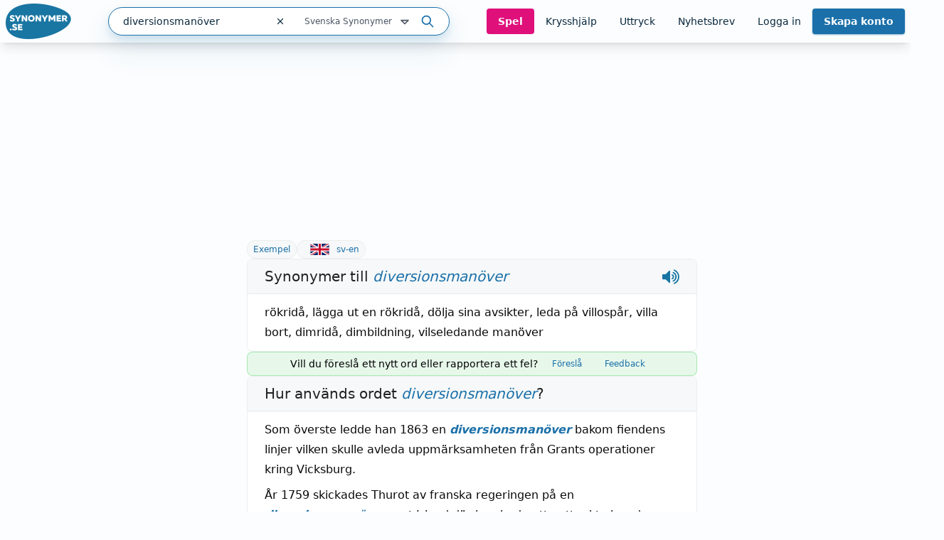

--- FILE ---
content_type: text/html; charset=utf-8
request_url: https://www.synonymer.se/sv-syn/diversionsman%C3%B6ver
body_size: 38323
content:
<!DOCTYPE html><html lang="sv-se" q:render="ssr" q:route="sv-syn/[word]" q:container="paused" q:version="1.13.0-dev+97aa67d" q:base="/build/" q:locale="" q:manifest-hash="z5s7sq" q:instance="ar675conhkf"><!--qv q:id=0 q:key=O3zt:nQ_0--><!--qv q:id=1 q:key=2YNC:lD_3--><!--qv q:s q:sref=1 q:key=--><head q:head><meta charSet="utf-8" q:head><link rel="manifest" href="/manifest.json" q:head><script src="https://cdnjs.cloudflare.com/polyfill/v3/polyfill.min.js?features=Object.fromEntries%2CIntersectionObserver%2CIntersectionObserverEntry" q:head></script><!--qv q:id=2 q:key=LVmn:lD_0--><!--qv q:key=du_2--><title q:head>Synonymer till diversionsmanöver - Synonymer.se</title><link rel="canonical" href="https://www.synonymer.se/sv-syn/diversionsman%C3%B6ver" q:id="3" q:head><meta name="viewport" content="width=device-width, initial-scale=1.0" q:head><link rel="icon" type="image/x-icon" href="/favicon.ico" q:head><meta name="description" content="diversionsmanöver - betydelser och användning av ordet. Svensk ordbok online. Gratis att använda." q:head><meta property="og:description" content="Klicka på länken för att se betydelser av &quot;diversionsmanöver&quot; på synonymer.se - online och gratis att använda." q:head><meta property="og:title" content="Synonymer till diversionsmanöver - Synonymer.se" q:head><meta property="og:type" content="article" q:head><meta property="og:site_name" content="Synonymer.se" q:head><meta property="og:image" content="https://www.synonymer.se/images/social-share.jpg" q:head><meta property="og:url" content="https://www.synonymer.se/sv-syn/diversionsman%C3%B6ver" q:head><meta property="og:locale" content="sv_SE" q:head><meta name="twitter:card" content="summary_large_image" q:head><link rel="preconnect" href="https://cmp.uniconsent.com" q:head><script src="https://cmp.uniconsent.com/v2/stub.min.js" q:head></script><script src="https://cmp.uniconsent.com/v2/stubgcm.min.js" q:head></script><script async src="https://cmp.uniconsent.com/v2/4d73d04030/cmp.js" q:head></script><script async src="https://lwadm.com/lw/pbjs?pid=283b1e02-fdee-4cd3-beb7-232be2b732c3" q:head></script><script type="text/javascript" q:head>var lwhb = lwhb || {cmd:[]};</script><!--qv q:id=4 q:key=7Hy3:du_1--><!--qv q:key=nu_0--><script async src="https://www.googletagmanager.com/gtag/js?id=GTM-N7R5LN7" q:id="5" q:head></script><script q:head>
            window.dataLayer = window.dataLayer || [];
            window.gtag = function () {
              dataLayer.push(arguments);
            };
            window.gtag('js', new Date());
            window.gtag('config', "GTM-N7R5LN7"); 
          </script><!--/qv--><!--/qv--><script src="/vendor/ev-em.min.js?v=3" defer q:head></script><script q:head>window.EV = window.EV || { Widgets: { asyncMode: true }};</script><!--/qv--><!--/qv--><!--qv q:key=lD_1--><script nonce="MDRlMGVhMDY5MD/MDMyMDMzMGRmMGNiMDg1MDZlMDIy" q:key="2R_7" q:head>((i,r,a,o)=>{a=e=>{const t=document.querySelector("[q\\:base]");t&&r.active&&r.active.postMessage({type:"qprefetch",base:t.getAttribute("q:base"),...e})},document.addEventListener("qprefetch",e=>{const t=e.detail;r?a(t):i.push(t)}),"serviceWorker"in navigator?navigator.serviceWorker.register("/service-worker.js").then(e=>{o=()=>{r=e,i.forEach(a),a({bundles:i})},e.installing?e.installing.addEventListener("statechange",t=>{t.target.state=="activated"&&o()}):e.active&&o()}).catch(e=>console.error(e)):console.log("Service worker not supported in this browser.")})([])</script><!--/qv--><link rel="stylesheet" href="/assets/CUUdljhu-style.css"><style q:style="xx376s-0" hidden>:root{view-transition-name:none}</style></head><body lang="en"><!--qv q:id=6 q:key=oXr0:lD_2--><!--qv q:key=2R_2--><!--qv q:id=7 q:key=vyll:2R_0--><!--qv q:key=8P_5--><!--qv q:id=8 q:key=Zk9p:8P_0--><header class="sticky top-0 z-20 bg-gray-100 shadow-lg" q:key="Kb_9"><div class="mx-auto flex h-[60px] max-w-[1430px] items-center justify-between gap-6 px-2"><div class="flex flex-1 items-center justify-between md:gap-4"><div class="flex items-center gap-2"><a href="/" aria-label="Gå till startsidan" class="ml-2 block flex-shrink-0 lg:ml-0"><img decoding="async" loading="lazy" alt="" srcSet="/assets/C4nWX4zt-logo.png 184w" width="184" height="100" class="h-[50px] w-auto md-max:hidden" q:key="Kb_0"><img decoding="async" loading="lazy" alt="" srcSet="/assets/38EAXetn-logo-mobile.png 88w" width="88" height="88" class="h-[44px] w-auto md:hidden" q:key="Kb_1"></a><details class="ml-2 md:hidden"><summary class="cursor-pointer select-none list-none"><svg xmlns="http://www.w3.org/2000/svg" width="24" height="24" fill="none" stroke="currentColor" stroke-width="3" viewBox="0 0 24 24" q:key="Kb_2"><path stroke-linecap="round" stroke-linejoin="round" d="m21 21-5.197-5.197m0 0A7.5 7.5 0 1 0 5.196 5.196a7.5 7.5 0 0 0 10.607 10.607"/></svg></summary><div id="search-container" class="top-20 md-max:absolute md-max:left-0 md-max:right-0 md-max:m-auto md-max:w-full md-max:px-3"><!--qv q:id=a q:key=R2Ls:/sv-syn/diversionsman%C3%B6ver--><div class="relative max-w-[480px] flex-1 md:max-w-[518px] md-max:w-full xl:min-w-[480px]" on-document:keydown="q-CnfwAy3-.js#s_h63Vy8fwQlY[0 1]" q:key="sF_8" q:id="b"><form action="?qaction=8MX0qaF1y00" preventdefault:submit method="post" class="relative flex h-10 w-full items-center rounded-full border border-primary bg-white text-text shadow-menu outline-none focus-within:ring-1 focus-within:ring-primary md:text-sm" on:change="q-jL6hmd16.js#s_w0k0ByTuSaM[0]" on:submit="q-j1foe3YQ.js#s_7FtugRn65lI[1 2 3 4]
q-DIUiFMHm.js#s_Qm1rghKCebU[5 6 0]" q:key="sF_7" q:id="c"><div class="relative flex flex-1"><input type="text" name="search" placeholder="Sök" maxLength="30" autoComplete="off" autoCorrect="off" autoCapitalize="off" aria-controls="rs70xc-R2LsMASYIXs-9" aria-expanded="false" aria-autocomplete="list" role="combobox" value="diversionsmanöver" class="h-10 flex-1 bg-transparent pl-5 outline-none" on:input="q-xa-cEg93.js#s_uV4re12L090[0]" on:keydown="q-CqJIN9aU.js#s_thBKo8UIYg0[1 0]" on:blur="q-C92RTqoX.js#s_e7qLLcFg26s[2]" on:focus="q-ksfvOW8z.js#s_kOgIDTX9WMA[3]" q:id="d"><button type="button" aria-label="Rensa sökfältet" class="flex h-10 w-10 items-center justify-center" on:click="q-CQPZsZX1.js#s_n29n0dq4OAk[0]" q:id="e"><svg aria-hidden="true" xmlns="http://www.w3.org/2000/svg" width="14" height="14" fill="none" viewBox="0 0 14 14" q:key="sF_0"><g stroke="currentColor" stroke-linecap="round" stroke-linejoin="round" stroke-width="1.25"><path d="m10.5 3.5-7 7M3.5 3.5l7 7"/></g></svg></button></div><!--qv q:id=f q:key=U0WQ:sF_1--><details class="group md-max:absolute md-max:right-0 md-max:mt-[80px]" on-document:qinit="q-BVXbyooi.js#_hW[0]" on-document:keydown="q-BAQ2jdPg.js#s_k30g1tyvye0[1 2 3]" q:key="sF_13" q:id="g"><summary class="relative flex w-[165px] cursor-pointer select-none list-none justify-end gap-2 py-2 pr-7 text-xs text-gray-800 hover:text-primary group-open:text-primary         md-max:mt-[2px] md-max:w-44 md-max:rounded-[10px] md-max:bg-[#eef4f9] md-max:py-3 md-max:pr-11 md-max:shadow-none md-max:outline-none md-max:drop-shadow-none" q:id="h">Svenska Synonymer <svg aria-hidden="true" xmlns="http://www.w3.org/2000/svg" width="20" height="20" fill="none" viewBox="0 0 20 20" class="absolute right-0 -translate-y-px md-max:right-4" q:key="sF_11"><path stroke="currentColor" stroke-linecap="round" stroke-linejoin="round" stroke-width="1.75" d="m5 7.5 5 5 5-5z"/></svg></summary><div class="absolute right-7 top-[calc(100%_+_8px)] rounded bg-white p-5 shadow-menu md-max:right-0 before:absolute before:right-8 before:top-[-5px] before:z-10 before:h-[10px] before:w-[10px] before:rotate-45 before:rounded-tl-[3px] before:bg-white" q:id="i"><fieldset class="flex flex-col"><legend class="sr-only">Välj en ordbok</legend><!--qv q:key=0--><!--qv q:id=k q:key=oKcx:sv-syn--><div q:key="sF_14"><input id="dictionary-rs70xc-oKcxstziotE-j" type="radio" name="dictionary" value="sv-syn" checked class="peer absolute -top-[9999px]" q:id="l"><label for="dictionary-rs70xc-oKcxstziotE-j" class="cursor-pointer whitespace-nowrap leading-6 text-text hover:text-primary hover:underline hover:decoration-primary hover:decoration-2 hover:underline-offset-4 ring-offset-4 peer-focus-visible:ring peer-focus-visible:ring-primary peer-checked:text-primary peer-checked:underline peer-checked:decoration-primary peer-checked:decoration-2 peer-checked:underline-offset-4"><!--t=m-->Svenska Synonymer<!----></label></div><!--/qv--><!--qv q:id=o q:key=oKcx:sv-en--><div q:key="sF_14"><input id="dictionary-rs70xc-oKcxstziotE-n" type="radio" name="dictionary" value="sv-en" class="peer absolute -top-[9999px]" q:id="p"><label for="dictionary-rs70xc-oKcxstziotE-n" class="cursor-pointer whitespace-nowrap leading-6 text-text hover:text-primary hover:underline hover:decoration-primary hover:decoration-2 hover:underline-offset-4 ring-offset-4 peer-focus-visible:ring peer-focus-visible:ring-primary peer-checked:text-primary peer-checked:underline peer-checked:decoration-primary peer-checked:decoration-2 peer-checked:underline-offset-4"><!--t=q-->Svenska till Engelska<!----></label></div><!--/qv--><!--qv q:id=s q:key=oKcx:en-sv--><div q:key="sF_14"><input id="dictionary-rs70xc-oKcxstziotE-r" type="radio" name="dictionary" value="en-sv" class="peer absolute -top-[9999px]" q:id="t"><label for="dictionary-rs70xc-oKcxstziotE-r" class="cursor-pointer whitespace-nowrap leading-6 text-text hover:text-primary hover:underline hover:decoration-primary hover:decoration-2 hover:underline-offset-4 ring-offset-4 peer-focus-visible:ring peer-focus-visible:ring-primary peer-checked:text-primary peer-checked:underline peer-checked:decoration-primary peer-checked:decoration-2 peer-checked:underline-offset-4"><!--t=u-->Engelska till Svenska<!----></label></div><!--/qv--><!--qv q:id=v q:key=o4oI:sF_12--><hr class="my-2 border-gray-400" q:key="sF_15"><!--/qv--><!--/qv--><!--qv q:key=1--><!--qv q:id=x q:key=oKcx:sv-fr--><div q:key="sF_14"><input id="dictionary-rs70xc-oKcxstziotE-w" type="radio" name="dictionary" value="sv-fr" class="peer absolute -top-[9999px]" q:id="y"><label for="dictionary-rs70xc-oKcxstziotE-w" class="cursor-pointer whitespace-nowrap leading-6 text-text hover:text-primary hover:underline hover:decoration-primary hover:decoration-2 hover:underline-offset-4 ring-offset-4 peer-focus-visible:ring peer-focus-visible:ring-primary peer-checked:text-primary peer-checked:underline peer-checked:decoration-primary peer-checked:decoration-2 peer-checked:underline-offset-4"><!--t=z-->Svenska till Franska<!----></label></div><!--/qv--><!--qv q:id=11 q:key=oKcx:sv-de--><div q:key="sF_14"><input id="dictionary-rs70xc-oKcxstziotE-10" type="radio" name="dictionary" value="sv-de" class="peer absolute -top-[9999px]" q:id="12"><label for="dictionary-rs70xc-oKcxstziotE-10" class="cursor-pointer whitespace-nowrap leading-6 text-text hover:text-primary hover:underline hover:decoration-primary hover:decoration-2 hover:underline-offset-4 ring-offset-4 peer-focus-visible:ring peer-focus-visible:ring-primary peer-checked:text-primary peer-checked:underline peer-checked:decoration-primary peer-checked:decoration-2 peer-checked:underline-offset-4"><!--t=13-->Svenska till Tyska<!----></label></div><!--/qv--><!--qv q:id=15 q:key=oKcx:sv-es--><div q:key="sF_14"><input id="dictionary-rs70xc-oKcxstziotE-14" type="radio" name="dictionary" value="sv-es" class="peer absolute -top-[9999px]" q:id="16"><label for="dictionary-rs70xc-oKcxstziotE-14" class="cursor-pointer whitespace-nowrap leading-6 text-text hover:text-primary hover:underline hover:decoration-primary hover:decoration-2 hover:underline-offset-4 ring-offset-4 peer-focus-visible:ring peer-focus-visible:ring-primary peer-checked:text-primary peer-checked:underline peer-checked:decoration-primary peer-checked:decoration-2 peer-checked:underline-offset-4"><!--t=17-->Svenska till Spanska<!----></label></div><!--/qv--><!--qv q:id=18 q:key=o4oI:sF_12--><hr class="my-2 border-gray-400" q:key="sF_15"><!--/qv--><!--/qv--><!--qv q:key=2--><!--qv q:id=1a q:key=oKcx:fr-sv--><div q:key="sF_14"><input id="dictionary-rs70xc-oKcxstziotE-19" type="radio" name="dictionary" value="fr-sv" class="peer absolute -top-[9999px]" q:id="1b"><label for="dictionary-rs70xc-oKcxstziotE-19" class="cursor-pointer whitespace-nowrap leading-6 text-text hover:text-primary hover:underline hover:decoration-primary hover:decoration-2 hover:underline-offset-4 ring-offset-4 peer-focus-visible:ring peer-focus-visible:ring-primary peer-checked:text-primary peer-checked:underline peer-checked:decoration-primary peer-checked:decoration-2 peer-checked:underline-offset-4"><!--t=1c-->Franska till Svenska<!----></label></div><!--/qv--><!--qv q:id=1e q:key=oKcx:de-sv--><div q:key="sF_14"><input id="dictionary-rs70xc-oKcxstziotE-1d" type="radio" name="dictionary" value="de-sv" class="peer absolute -top-[9999px]" q:id="1f"><label for="dictionary-rs70xc-oKcxstziotE-1d" class="cursor-pointer whitespace-nowrap leading-6 text-text hover:text-primary hover:underline hover:decoration-primary hover:decoration-2 hover:underline-offset-4 ring-offset-4 peer-focus-visible:ring peer-focus-visible:ring-primary peer-checked:text-primary peer-checked:underline peer-checked:decoration-primary peer-checked:decoration-2 peer-checked:underline-offset-4"><!--t=1g-->Tyska till Svenska<!----></label></div><!--/qv--><!--qv q:id=1i q:key=oKcx:es-sv--><div q:key="sF_14"><input id="dictionary-rs70xc-oKcxstziotE-1h" type="radio" name="dictionary" value="es-sv" class="peer absolute -top-[9999px]" q:id="1j"><label for="dictionary-rs70xc-oKcxstziotE-1h" class="cursor-pointer whitespace-nowrap leading-6 text-text hover:text-primary hover:underline hover:decoration-primary hover:decoration-2 hover:underline-offset-4 ring-offset-4 peer-focus-visible:ring peer-focus-visible:ring-primary peer-checked:text-primary peer-checked:underline peer-checked:decoration-primary peer-checked:decoration-2 peer-checked:underline-offset-4"><!--t=1k-->Spanska till Svenska<!----></label></div><!--/qv--><!--/qv--></fieldset></div></details><!--/qv--><button type="submit" aria-label="Sök på ordet" class="ml-3 mr-5"><svg aria-hidden="true" xmlns="http://www.w3.org/2000/svg" width="20" height="20" fill="none" viewBox="0 0 20 20" class="text-primary" q:key="sF_2"><g stroke="currentColor" stroke-linecap="round" stroke-linejoin="round" stroke-width="1.75"><path d="M8.333 14.167a5.833 5.833 0 1 0 0-11.667 5.833 5.833 0 0 0 0 11.667M17.5 17.5l-5-5"/></g></svg></button><!--qv q:key=sF_5--><!--/qv--></form></div><!--/qv--></div></details></div><div id="search-container" class="md-max:absolute md-max:left-0 md-max:right-0 md-max:m-auto md-max:mt-[125px] md-max:hidden md-max:w-full md-max:px-3"><!--qv q:id=1m q:key=R2Ls:/sv-syn/diversionsman%C3%B6ver--><div class="relative max-w-[480px] flex-1 md:max-w-[518px] md-max:w-full xl:min-w-[480px]" on-document:keydown="q-CnfwAy3-.js#s_h63Vy8fwQlY[0 1]" q:key="sF_8" q:id="1n"><form action="?qaction=8MX0qaF1y00" preventdefault:submit method="post" class="relative flex h-10 w-full items-center rounded-full border border-primary bg-white text-text shadow-menu outline-none focus-within:ring-1 focus-within:ring-primary md:text-sm" on:change="q-jL6hmd16.js#s_w0k0ByTuSaM[0]" on:submit="q-j1foe3YQ.js#s_7FtugRn65lI[1 2 3 4]
q-DIUiFMHm.js#s_Qm1rghKCebU[5 6 0]" q:key="sF_7" q:id="1o"><div class="relative flex flex-1"><input type="text" name="search" placeholder="Sök" maxLength="30" autoComplete="off" autoCorrect="off" autoCapitalize="off" aria-controls="rs70xc-R2LsMASYIXs-1l" aria-expanded="false" aria-autocomplete="list" role="combobox" value="diversionsmanöver" class="h-10 flex-1 bg-transparent pl-5 outline-none" on:input="q-xa-cEg93.js#s_uV4re12L090[0]" on:keydown="q-CqJIN9aU.js#s_thBKo8UIYg0[1 0]" on:blur="q-C92RTqoX.js#s_e7qLLcFg26s[2]" on:focus="q-ksfvOW8z.js#s_kOgIDTX9WMA[3]" q:id="1p"><button type="button" aria-label="Rensa sökfältet" class="flex h-10 w-10 items-center justify-center" on:click="q-CQPZsZX1.js#s_n29n0dq4OAk[0]" q:id="1q"><svg aria-hidden="true" xmlns="http://www.w3.org/2000/svg" width="14" height="14" fill="none" viewBox="0 0 14 14" q:key="sF_0"><g stroke="currentColor" stroke-linecap="round" stroke-linejoin="round" stroke-width="1.25"><path d="m10.5 3.5-7 7M3.5 3.5l7 7"/></g></svg></button></div><!--qv q:id=1r q:key=U0WQ:sF_1--><details class="group md-max:absolute md-max:right-0 md-max:mt-[80px]" on-document:qinit="q-BVXbyooi.js#_hW[0]" on-document:keydown="q-BAQ2jdPg.js#s_k30g1tyvye0[1 2 3]" q:key="sF_13" q:id="1s"><summary class="relative flex w-[165px] cursor-pointer select-none list-none justify-end gap-2 py-2 pr-7 text-xs text-gray-800 hover:text-primary group-open:text-primary         md-max:mt-[2px] md-max:w-44 md-max:rounded-[10px] md-max:bg-[#eef4f9] md-max:py-3 md-max:pr-11 md-max:shadow-none md-max:outline-none md-max:drop-shadow-none" q:id="1t">Svenska Synonymer <svg aria-hidden="true" xmlns="http://www.w3.org/2000/svg" width="20" height="20" fill="none" viewBox="0 0 20 20" class="absolute right-0 -translate-y-px md-max:right-4" q:key="sF_11"><path stroke="currentColor" stroke-linecap="round" stroke-linejoin="round" stroke-width="1.75" d="m5 7.5 5 5 5-5z"/></svg></summary><div class="absolute right-7 top-[calc(100%_+_8px)] rounded bg-white p-5 shadow-menu md-max:right-0 before:absolute before:right-8 before:top-[-5px] before:z-10 before:h-[10px] before:w-[10px] before:rotate-45 before:rounded-tl-[3px] before:bg-white" q:id="1u"><fieldset class="flex flex-col"><legend class="sr-only">Välj en ordbok</legend><!--qv q:key=0--><!--qv q:id=1w q:key=oKcx:sv-syn--><div q:key="sF_14"><input id="dictionary-rs70xc-oKcxstziotE-1v" type="radio" name="dictionary" value="sv-syn" checked class="peer absolute -top-[9999px]" q:id="1x"><label for="dictionary-rs70xc-oKcxstziotE-1v" class="cursor-pointer whitespace-nowrap leading-6 text-text hover:text-primary hover:underline hover:decoration-primary hover:decoration-2 hover:underline-offset-4 ring-offset-4 peer-focus-visible:ring peer-focus-visible:ring-primary peer-checked:text-primary peer-checked:underline peer-checked:decoration-primary peer-checked:decoration-2 peer-checked:underline-offset-4"><!--t=1y-->Svenska Synonymer<!----></label></div><!--/qv--><!--qv q:id=20 q:key=oKcx:sv-en--><div q:key="sF_14"><input id="dictionary-rs70xc-oKcxstziotE-1z" type="radio" name="dictionary" value="sv-en" class="peer absolute -top-[9999px]" q:id="21"><label for="dictionary-rs70xc-oKcxstziotE-1z" class="cursor-pointer whitespace-nowrap leading-6 text-text hover:text-primary hover:underline hover:decoration-primary hover:decoration-2 hover:underline-offset-4 ring-offset-4 peer-focus-visible:ring peer-focus-visible:ring-primary peer-checked:text-primary peer-checked:underline peer-checked:decoration-primary peer-checked:decoration-2 peer-checked:underline-offset-4"><!--t=22-->Svenska till Engelska<!----></label></div><!--/qv--><!--qv q:id=24 q:key=oKcx:en-sv--><div q:key="sF_14"><input id="dictionary-rs70xc-oKcxstziotE-23" type="radio" name="dictionary" value="en-sv" class="peer absolute -top-[9999px]" q:id="25"><label for="dictionary-rs70xc-oKcxstziotE-23" class="cursor-pointer whitespace-nowrap leading-6 text-text hover:text-primary hover:underline hover:decoration-primary hover:decoration-2 hover:underline-offset-4 ring-offset-4 peer-focus-visible:ring peer-focus-visible:ring-primary peer-checked:text-primary peer-checked:underline peer-checked:decoration-primary peer-checked:decoration-2 peer-checked:underline-offset-4"><!--t=26-->Engelska till Svenska<!----></label></div><!--/qv--><!--qv q:id=27 q:key=o4oI:sF_12--><hr class="my-2 border-gray-400" q:key="sF_15"><!--/qv--><!--/qv--><!--qv q:key=1--><!--qv q:id=29 q:key=oKcx:sv-fr--><div q:key="sF_14"><input id="dictionary-rs70xc-oKcxstziotE-28" type="radio" name="dictionary" value="sv-fr" class="peer absolute -top-[9999px]" q:id="2a"><label for="dictionary-rs70xc-oKcxstziotE-28" class="cursor-pointer whitespace-nowrap leading-6 text-text hover:text-primary hover:underline hover:decoration-primary hover:decoration-2 hover:underline-offset-4 ring-offset-4 peer-focus-visible:ring peer-focus-visible:ring-primary peer-checked:text-primary peer-checked:underline peer-checked:decoration-primary peer-checked:decoration-2 peer-checked:underline-offset-4"><!--t=2b-->Svenska till Franska<!----></label></div><!--/qv--><!--qv q:id=2d q:key=oKcx:sv-de--><div q:key="sF_14"><input id="dictionary-rs70xc-oKcxstziotE-2c" type="radio" name="dictionary" value="sv-de" class="peer absolute -top-[9999px]" q:id="2e"><label for="dictionary-rs70xc-oKcxstziotE-2c" class="cursor-pointer whitespace-nowrap leading-6 text-text hover:text-primary hover:underline hover:decoration-primary hover:decoration-2 hover:underline-offset-4 ring-offset-4 peer-focus-visible:ring peer-focus-visible:ring-primary peer-checked:text-primary peer-checked:underline peer-checked:decoration-primary peer-checked:decoration-2 peer-checked:underline-offset-4"><!--t=2f-->Svenska till Tyska<!----></label></div><!--/qv--><!--qv q:id=2h q:key=oKcx:sv-es--><div q:key="sF_14"><input id="dictionary-rs70xc-oKcxstziotE-2g" type="radio" name="dictionary" value="sv-es" class="peer absolute -top-[9999px]" q:id="2i"><label for="dictionary-rs70xc-oKcxstziotE-2g" class="cursor-pointer whitespace-nowrap leading-6 text-text hover:text-primary hover:underline hover:decoration-primary hover:decoration-2 hover:underline-offset-4 ring-offset-4 peer-focus-visible:ring peer-focus-visible:ring-primary peer-checked:text-primary peer-checked:underline peer-checked:decoration-primary peer-checked:decoration-2 peer-checked:underline-offset-4"><!--t=2j-->Svenska till Spanska<!----></label></div><!--/qv--><!--qv q:id=2k q:key=o4oI:sF_12--><hr class="my-2 border-gray-400" q:key="sF_15"><!--/qv--><!--/qv--><!--qv q:key=2--><!--qv q:id=2m q:key=oKcx:fr-sv--><div q:key="sF_14"><input id="dictionary-rs70xc-oKcxstziotE-2l" type="radio" name="dictionary" value="fr-sv" class="peer absolute -top-[9999px]" q:id="2n"><label for="dictionary-rs70xc-oKcxstziotE-2l" class="cursor-pointer whitespace-nowrap leading-6 text-text hover:text-primary hover:underline hover:decoration-primary hover:decoration-2 hover:underline-offset-4 ring-offset-4 peer-focus-visible:ring peer-focus-visible:ring-primary peer-checked:text-primary peer-checked:underline peer-checked:decoration-primary peer-checked:decoration-2 peer-checked:underline-offset-4"><!--t=2o-->Franska till Svenska<!----></label></div><!--/qv--><!--qv q:id=2q q:key=oKcx:de-sv--><div q:key="sF_14"><input id="dictionary-rs70xc-oKcxstziotE-2p" type="radio" name="dictionary" value="de-sv" class="peer absolute -top-[9999px]" q:id="2r"><label for="dictionary-rs70xc-oKcxstziotE-2p" class="cursor-pointer whitespace-nowrap leading-6 text-text hover:text-primary hover:underline hover:decoration-primary hover:decoration-2 hover:underline-offset-4 ring-offset-4 peer-focus-visible:ring peer-focus-visible:ring-primary peer-checked:text-primary peer-checked:underline peer-checked:decoration-primary peer-checked:decoration-2 peer-checked:underline-offset-4"><!--t=2s-->Tyska till Svenska<!----></label></div><!--/qv--><!--qv q:id=2u q:key=oKcx:es-sv--><div q:key="sF_14"><input id="dictionary-rs70xc-oKcxstziotE-2t" type="radio" name="dictionary" value="es-sv" class="peer absolute -top-[9999px]" q:id="2v"><label for="dictionary-rs70xc-oKcxstziotE-2t" class="cursor-pointer whitespace-nowrap leading-6 text-text hover:text-primary hover:underline hover:decoration-primary hover:decoration-2 hover:underline-offset-4 ring-offset-4 peer-focus-visible:ring peer-focus-visible:ring-primary peer-checked:text-primary peer-checked:underline peer-checked:decoration-primary peer-checked:decoration-2 peer-checked:underline-offset-4"><!--t=2w-->Spanska till Svenska<!----></label></div><!--/qv--><!--/qv--></fieldset></div></details><!--/qv--><button type="submit" aria-label="Sök på ordet" class="ml-3 mr-5"><svg aria-hidden="true" xmlns="http://www.w3.org/2000/svg" width="20" height="20" fill="none" viewBox="0 0 20 20" class="text-primary" q:key="sF_2"><g stroke="currentColor" stroke-linecap="round" stroke-linejoin="round" stroke-width="1.75"><path d="M8.333 14.167a5.833 5.833 0 1 0 0-11.667 5.833 5.833 0 0 0 0 11.667M17.5 17.5l-5-5"/></g></svg></button><!--qv q:key=sF_5--><!--/qv--></form></div><!--/qv--></div><nav class="flex gap-2 lg:gap-0 lg-max:h-[50px]"><!--qv q:id=2x q:key=YmUv:Kb_3--><a href="/spel" class="inline-flex items-center justify-center rounded transition-colors text-center focus-visible:outline-none focus-visible:ring-2 focus-visible:ring-offset-2 disabled:pointer-events-none disabled:opacity-50 bg-tertiary font-bold hover:bg-primary-dark text-gray-100 text-sm py-2 px-4 hyphens-auto lg-max:w-[56px]" q:key="Vf_6"><!--qv q:s q:sref=2x q:key=-->Spel<!--/qv--></a><!--/qv--><!--qv q:id=2y q:key=YmUv:Kb_4--><a href="/ordlekar" class="inline-flex items-center justify-center rounded transition-colors text-center focus-visible:outline-none focus-visible:ring-2 focus-visible:ring-offset-2 disabled:pointer-events-none disabled:opacity-50 underline-offset-4 hover:underline hover:decoration-2 text-text text-sm py-2 px-4 lg-max:hidden" q:key="Vf_6"><!--qv q:s q:sref=2y q:key=-->Krysshjälp<!--/qv--></a><!--/qv--><!--qv q:id=2z q:key=YmUv:Kb_5--><a href="/uttryck" class="inline-flex items-center justify-center rounded transition-colors text-center focus-visible:outline-none focus-visible:ring-2 focus-visible:ring-offset-2 disabled:pointer-events-none disabled:opacity-50 underline-offset-4 hover:underline hover:decoration-2 text-text text-sm py-2 px-4 lg-max:hidden" q:key="Vf_6"><!--qv q:s q:sref=2z q:key=-->Uttryck<!--/qv--></a><!--/qv--><!--qv q:id=30 q:key=YmUv:Kb_6--><a href="/nyhetsbrev" class="inline-flex items-center justify-center rounded transition-colors text-center focus-visible:outline-none focus-visible:ring-2 focus-visible:ring-offset-2 disabled:pointer-events-none disabled:opacity-50 underline-offset-4 hover:underline hover:decoration-2 text-text text-sm py-2 px-4 lg-max:hidden" q:key="Vf_6"><!--qv q:s q:sref=30 q:key=-->Nyhetsbrev<!--/qv--></a><!--/qv--><!--qv q:id=31 q:key=bzmW:Kb_8--><div class="flex" q:key="Kb_16"><!--qv q:key=Kb_14--><!--qv q:id=32 q:key=YmUv:Kb_12--><a href="/loggain" class="inline-flex items-center justify-center rounded transition-colors text-center focus-visible:outline-none focus-visible:ring-2 focus-visible:ring-offset-2 disabled:pointer-events-none disabled:opacity-50 underline-offset-4 hover:underline hover:decoration-2 text-text text-sm py-2 px-4 lg-max:hidden" q:key="Vf_6"><!--qv q:s q:sref=32 q:key=-->Logga in<!--/qv--></a><!--/qv--><!--qv q:id=33 q:key=YmUv:Kb_13--><a href="/registrera" class="inline-flex items-center justify-center rounded transition-colors text-center focus-visible:outline-none focus-visible:ring-2 focus-visible:ring-offset-2 disabled:pointer-events-none disabled:opacity-50 bg-primary font-bold hover:bg-primary-dark text-gray-100 shadow-primary/50 shadow-sm text-sm py-2 px-4 ml-[10px] md:ml-0 lg-max:w-[66px] lg-max:leading-4" q:key="Vf_6"><!--qv q:s q:sref=33 q:key=-->Skapa konto<!--/qv--></a><!--/qv--><!--/qv--><!--qv q:id=34 q:key=CCT1:Kb_15--><!--qv q:id=35 q:key=0huw:S1_15--><details class="group relative" on-document:qinit="q-BVXbyooi.js#_hW[0]" on-document:keydown="q-CtuXLyqi.js#s_Q6CMic9W9lo[1 2 3]" q:key="WY_2" q:id="36"><summary class="cursor-pointer select-none list-none" q:id="37"><!--qv q:s q:sref=35 q:key=trigger--><span q:slot="trigger" class="inline-flex items-center justify-center rounded transition-colors text-center leading-4 focus-visible:outline-none focus-visible:ring-2 focus-visible:ring-offset-2 disabled:pointer-events-none disabled:opacity-50 underline-offset-4 hover:underline hover:decoration-2 text-text text-sm py-2 px-4 font-bold lg-max:hidden hidden">Mitt konto <svg xmlns="http://www.w3.org/2000/svg" width="20" height="20" fill="none" viewBox="0 0 20 20" class="relative top-[1px]" q:key="S1_0"><path stroke="currentColor" stroke-linecap="round" stroke-linejoin="round" stroke-width="1.75" d="m5 7.5 5 5 5-5z"/></svg></span><span q:slot="trigger" class="inline-flex items-center justify-center rounded transition-colors text-center leading-4 focus-visible:outline-none focus-visible:ring-2 focus-visible:ring-offset-2 disabled:pointer-events-none disabled:opacity-50 underline-offset-4 hover:underline hover:decoration-2 text-text text-sm py-2 px-4 h-[50px] w-[44px] pl-0 pr-0 lg:hidden"><svg xmlns="http://www.w3.org/2000/svg" width="20" height="20" fill="none" stroke="currentColor" stroke-width="3" viewBox="0 0 24 24" class="group-open:hidden" q:key="S1_1"><path stroke-linecap="round" stroke-linejoin="round" d="M3.75 6.75h16.5M3.75 12h16.5m-16.5 5.25h16.5"/></svg><svg xmlns="http://www.w3.org/2000/svg" width="20" height="20" fill="none" stroke="currentColor" stroke-width="3" viewBox="0 0 24 24" class="hidden group-open:block" q:key="S1_2"><path stroke-linecap="round" stroke-linejoin="round" d="M6 18 18 6M6 6l12 12"/></svg></span><!--/qv--></summary><div style="min-width:200px" class="absolute right-0 top-[calc(100%_+_8px)] flex flex-col rounded bg-white p-5 shadow-menu before:absolute before:right-8 before:top-[-5px] before:z-10 before:h-[10px] before:w-[10px] before:rotate-45 before:rounded-tl-[3px] before:bg-white items-end" q:id="38"><!--qv q:s q:sref=35 q:key=--><!--qv q:id=39 q:key=j00P:S1_3--><a external href="/spel" class="cursor-pointer whitespace-nowrap leading-6 text-text hover:text-primary hover:underline hover:decoration-primary hover:decoration-2 hover:underline-offset-4 ring-offset-4 peer-focus-visible:ring peer-focus-visible:ring-primary peer-checked:text-primary peer-checked:underline peer-checked:decoration-primary peer-checked:decoration-2 peer-checked:underline-offset-4 py-2 lg:hidden" q:key="WY_4"><!--qv q:s q:sref=39 q:key=-->Spel<!--/qv--></a><!--/qv--><!--qv q:id=3a q:key=j00P:S1_4--><a external href="/ordlekar" class="cursor-pointer whitespace-nowrap leading-6 text-text hover:text-primary hover:underline hover:decoration-primary hover:decoration-2 hover:underline-offset-4 ring-offset-4 peer-focus-visible:ring peer-focus-visible:ring-primary peer-checked:text-primary peer-checked:underline peer-checked:decoration-primary peer-checked:decoration-2 peer-checked:underline-offset-4 py-2 lg:hidden" q:key="WY_4"><!--qv q:s q:sref=3a q:key=-->Krysshjälp<!--/qv--></a><!--/qv--><!--qv q:id=3b q:key=j00P:S1_5--><a external href="/uttryck" class="cursor-pointer whitespace-nowrap leading-6 text-text hover:text-primary hover:underline hover:decoration-primary hover:decoration-2 hover:underline-offset-4 ring-offset-4 peer-focus-visible:ring peer-focus-visible:ring-primary peer-checked:text-primary peer-checked:underline peer-checked:decoration-primary peer-checked:decoration-2 peer-checked:underline-offset-4 py-2 lg:hidden" q:key="WY_4"><!--qv q:s q:sref=3b q:key=-->Uttryck<!--/qv--></a><!--/qv--><!--qv q:id=3c q:key=j00P:S1_6--><a external href="/nyhetsbrev" class="cursor-pointer whitespace-nowrap leading-6 text-text hover:text-primary hover:underline hover:decoration-primary hover:decoration-2 hover:underline-offset-4 ring-offset-4 peer-focus-visible:ring peer-focus-visible:ring-primary peer-checked:text-primary peer-checked:underline peer-checked:decoration-primary peer-checked:decoration-2 peer-checked:underline-offset-4 py-2 lg:hidden" q:key="WY_4"><!--qv q:s q:sref=3c q:key=-->Nyhetsbrev<!--/qv--></a><!--/qv--><!--qv q:id=3d q:key=j00P:S1_12--><a external href="/loggain" class="cursor-pointer whitespace-nowrap leading-6 text-text hover:text-primary hover:underline hover:decoration-primary hover:decoration-2 hover:underline-offset-4 ring-offset-4 peer-focus-visible:ring peer-focus-visible:ring-primary peer-checked:text-primary peer-checked:underline peer-checked:decoration-primary peer-checked:decoration-2 peer-checked:underline-offset-4 py-2" q:key="WY_4"><!--qv q:s q:sref=3d q:key=-->Logga in<!--/qv--></a><!--/qv--><!--qv q:id=3e q:key=j00P:S1_13--><a external href="/registrera" class="cursor-pointer whitespace-nowrap leading-6 text-text hover:text-primary hover:underline hover:decoration-primary hover:decoration-2 hover:underline-offset-4 ring-offset-4 peer-focus-visible:ring peer-focus-visible:ring-primary peer-checked:text-primary peer-checked:underline peer-checked:decoration-primary peer-checked:decoration-2 peer-checked:underline-offset-4 py-2" q:key="WY_4"><!--qv q:s q:sref=3e q:key=-->Skapa konto<!--/qv--></a><!--/qv--><!--/qv--></div></details><!--/qv--><!--/qv--></div><!--/qv--></nav></div></div></header><!--/qv--><!--qv q:s q:sref=7 q:key=pre-content--><!--/qv--><main class="flex-grow pb-10 md-max:pt-2" on:qvisible="q-BXOJ-O7_.js#_hW[0]
q-D0uSiBHJ.js#_hW[1]" q:id="3f"><!--qv q:s q:sref=7 q:key=--><!--qv q:id=3g q:key=HAOt:2R_0--><!--qv q:key=0g_11--><!--qv q:key=0g_5--><!--qv q:id=3h q:key=6l4I:0g_0--><div id="syn_fullpage" class="h-auto w-screen" on-document:qinit="q-c8-pzR3P.js#_hW[0]" q:key="sx_8" q:id="3i"></div><!--/qv--><!--qv q:id=3j q:key=ROUd:0g_1--><div class="pb-3 pt-4 md:flex md:w-full md:justify-center md-max:hidden" on-document:qinit="q-6CmlhFDk.js#_hW[0]" q:key="sx_0" q:id="3k"><div class="text-center md:w-full md:min-w-[768px] md:max-w-[1200px]"><div class="h-full w-full overflow-hidden"><div class="flex h-full min-h-[250px] w-full items-center justify-center"><div id="syn_panorama" class="flex justify-center"></div></div></div></div></div><!--/qv--><!--qv q:id=3l q:key=wpFp:0g_3--><div data-ad-container class="mt-1 flex h-full max-h-[350px] min-h-[330px] w-full items-center justify-center overflow-hidden md:hidden" on-document:qinit="q-BychUGZU.js#_hW[0]" q:key="sx_3" q:id="3m"><div id="syn_mobiletop"></div></div><!--/qv--><!--qv q:id=3n q:key=P0mY:0g_4--><div id="syn_mobileanchorbot" class="md:hidden" on-document:qinit="q-B_L_twil.js#_hW[0]" q:key="sx_7" q:id="3o"></div><!--/qv--><!--/qv--><div class="mx-auto flex flex-row md:max-w-[75rem] xl:max-w-[100rem]" q:key="0g_9"><!--qv q:id=3p q:key=dZqz:0g_6--><div class="order-1 ml-auto hidden flex-none text-right md:p-2 xl:block xl:w-[342px]" on-document:qinit="q-CO7iT8M_.js#_hW[0]" q:key="sx_1" q:id="3q"><div class="sticky top-20 max-h-[610px] w-full overflow-hidden pt-3"><div id="syn_mpu3" class="flex min-w-full justify-end"></div></div></div><!--/qv--><!--qv q:id=3r q:key=NutL:0g_7--><div class="order-3 mr-auto w-[342px] flex-none md:p-2 md-max:hidden" on-document:qinit="q-BfmHn0Sa.js#_hW[0]" q:key="sx_2" q:id="3s"><div class="h-full w-full pt-3"><div id="syn_mpu1" class="flex min-w-full justify-start"></div><div id="syn_mpu2" class="sticky top-20 flex min-w-full justify-start pt-3"></div></div></div><!--/qv--><div class="order-2 w-full px-[5px] md:flex-initial lg:w-[800px]"><!--qv q:s q:sref=3g q:key=--><!--qv q:id=3t q:key=MP5E:2R_0--><!--qv q:id=3u q:key=eJ0R:diversionsmanöver--><div class="flex flex-col gap-3" on:qvisible="q-CYjCGpV-.js#_hW[0]" q:key="I9_9" q:id="3v"><!--qv q:id=3w q:key=h0Ky:I9_0--><div q:key="0e_4"><ul class="flex gap-1"><!--qv q:id=3x q:key=PPmr:0e_1--><li q:key="0e_6"><a href="#sentences" class="flex rounded-xl border border-gray-200 bg-gray-150 px-2 py-1 text-xs text-primary hover:bg-gray-200"><!--qv q:s q:sref=3x q:key=-->Exempel<!--/qv--></a></li><!--/qv--><!--qv q:id=3y q:key=PPmr:0e_3--><li q:key="0e_6"><a href="/sv-en/diversionsmanöver" class="flex rounded-xl border border-gray-200 bg-gray-150 px-2 py-1 text-xs text-primary hover:bg-gray-200"><!--qv q:s q:sref=3y q:key=--><svg xmlns="http://www.w3.org/2000/svg" width="47" height="16" viewBox="0 0 50 30" q:key="0e_2"><clipPath id="en-flag_svg__a"><path d="M0 0v30h50V0z"/></clipPath><clipPath id="en-flag_svg__b"><path d="M25 15h25v15zv15H0zH0V0zV0h25z"/></clipPath><g clip-path="url(#en-flag_svg__a)"><path fill="#012169" d="M0 0v30h50V0z"/><path stroke="#fff" stroke-width="6" d="m0 0 50 30m0-30L0 30"/><path stroke="#C8102E" stroke-width="4" d="m0 0 50 30m0-30L0 30" clip-path="url(#en-flag_svg__b)"/><path fill="#C8102E" stroke="#FFF" stroke-width="2" d="M-1 11h22V-1h8v12h22v8H29v12h-8V19H-1z"/></g></svg> sv-en<!--/qv--></a></li><!--/qv--></ul></div><!--/qv--><!--qv q:id=3z q:key=xJjk:0--><!--qv q:id=40 q:key=7ne5:8P_0--><!--qv q:id=41 q:key=MTXU:n3_9--><article class="relative scroll-mt-40 overflow-hidden scroll-smooth rounded-lg border border-gray-200 bg-white" q:key="du_3" q:id="42"><div class="flex flex-wrap justify-between border-b border-gray-300 bg-gray-150 px-5 py-3 sm:px-6"><!--qv q:s q:sref=41 q:key=title--><!--qv q:id=43 q:key=D5Fq:n3_1--><h1 class="text-xl font-normal leading-6 text-gray-900" q:key="du_5"><!--qv q:s q:sref=43 q:key=-->Synonymer till <!--qv q:id=44 q:key=bvPx:n3_0--><em class="italic text-primary" q:key="du_7"><!--qv q:s q:sref=44 q:key=--><!--t=45-->diversionsmanöver<!----><!--/qv--></em><!--/qv--><!--/qv--></h1><!--/qv--><!--/qv--><!--qv q:s q:sref=41 q:key=action--><!--qv q:id=46 q:key=XgUT:n3_2--><!--qv q:key=n3_11--><button aria-label="Spela upp hur diversionsmanöver låter" class="h-6 w-6" on:click="q-DaPSBh_z.js#s_Q00UaKCWdzU[0 1 2 3 4]" on:qvisible="q-BXOJ-O7_.js#_hW[5]
q-CYjCGpV-.js#_hW[6]" q:id="47"><svg xmlns="http://www.w3.org/2000/svg" width="24" height="24" viewBox="0 0 24 24"><path fill="#1675a3" d="M10.1692,3.845a.8806.8806,0,0,0-.6436.2718L4.7623,8.88H1.0146a.8808.8808,0,0,0-.6438.2717.88.88,0,0,0-.2718.6438v5.4925a.88.88,0,0,0,.2718.6437.8805.8805,0,0,0,.6438.2719H4.7621l4.7633,4.7635a.9156.9156,0,0,0,1.5593-.6436V4.7606a.9281.9281,0,0,0-.9155-.9156Z"></path><path fill="#1675a3" d="M15.9694,14.5658a3.6462,3.6462,0,0,0,.608-2.0238,3.6836,3.6836,0,0,0-.608-2.0319A3.2876,3.2876,0,0,0,14.36,9.18a.7987.7987,0,0,0-.3577-.0715.8918.8918,0,0,0-.6436.2647.874.874,0,0,0-.2719.6508.77.77,0,0,0,.1719.5079,1.6686,1.6686,0,0,0,.415.3576q.2427.15.4863.329a1.4416,1.4416,0,0,1,.4148.5078,2.0233,2.0233,0,0,1,0,1.6309,1.4428,1.4428,0,0,1-.4148.5081q-.2434.1788-.4863.329a1.67,1.67,0,0,0-.415.3573.7721.7721,0,0,0-.1719.508.8734.8734,0,0,0,.2719.6508.8919.8919,0,0,0,.6436.265.8.8,0,0,0,.3577-.0714A3.3828,3.3828,0,0,0,15.9694,14.5658Z"></path><path fill="#1675a3" d="M19.0235,16.5827a7.3223,7.3223,0,0,0,0-8.0822A7.0577,7.0577,0,0,0,15.805,5.8043a1.03,1.03,0,0,0-.3716-.0715.9281.9281,0,0,0-.9157.9155.9078.9078,0,0,0,.558.8441,8.8808,8.8808,0,0,1,1.0869.6293,5.47,5.47,0,0,1,0,8.84,8.8642,8.8642,0,0,1-1.0869.6294.9078.9078,0,0,0-.558.8441.88.88,0,0,0,.2717.6436.8956.8956,0,0,0,.6579.2722,1,1,0,0,0,.3577-.0716A7.058,7.058,0,0,0,19.0235,16.5827Z"></path><path fill="#1675a3" d="M22.0844,6.4987A10.8008,10.8008,0,0,0,17.25,2.4434a1.03,1.03,0,0,0-.3716-.0714.929.929,0,0,0-.9158.9156.9679.9679,0,0,0,.5581.844,3.3188,3.3188,0,0,0,.3217.15,3.21,3.21,0,0,1,.322.15,10.8879,10.8879,0,0,1,1.1733.7295,9.12,9.12,0,0,1,2.7463,3.247,9.1523,9.1523,0,0,1,0,8.2678,9.1159,9.1159,0,0,1-2.7463,3.247,10.9513,10.9513,0,0,1-1.1733.73,3.3829,3.3829,0,0,1-.322.15,3.0667,3.0667,0,0,0-.3217.15.9675.9675,0,0,0-.5581.8439.9292.9292,0,0,0,.9158.9156A1.0261,1.0261,0,0,0,17.25,22.64,11.0179,11.0179,0,0,0,23.901,12.5417,10.7454,10.7454,0,0,0,22.0844,6.4987Z"></path><rect fill="#fff" fill-opacity="0" stroke="#fff" stroke-opacity="0" x="0" y="0" width="24" height="24"></rect></svg></button><!--/qv--><!--/qv--><!--/qv--></div><div class="prose prose-word max-w-full"><!--qv q:s q:sref=41 q:key=--><div><!--qv q:id=48 q:key=LsV8:0--><div class="px-6 py-3 border-b border-gray-200 last:border-none" q:key="du_9" q:id="49"><!--qv q:s q:sref=48 q:key=--><ol class="m-0 list-none p-0"><li q:key="0"><span><a href="/sv-syn/rökridå">rökridå</a>, <a href="/sv-syn/lägga-ut-en-rökridå">lägga ut en rökridå</a>, <a href="/sv-syn/dölja">dölja</a> <a href="/sv-syn/sina">sina</a> <a href="/sv-syn/avsikt">avsikter</a>, <a href="/sv-syn/leda-på-villospår">leda på villospår</a>, <a href="/sv-syn/villa-bort">villa bort</a>, <a href="/sv-syn/dimridå">dimridå</a>, <a href="/sv-syn/dimbildning">dimbildning</a>, <a href="/sv-syn/vilseledande-manöver">vilseledande manöver</a></span></li></ol><!--/qv--></div><!--/qv--></div><!--/qv--></div></article><!--/qv--><!--/qv--><!--/qv--><!--qv q:id=4a q:key=xJjk:1--><!--qv q:id=4d q:key=JKMn:8P_6--><!--qv q:key=sa_6--><div class="rounded-lg border border-solid border-green bg-greenLight"><div class="flex flex-col items-center justify-center lg:flex-row"><span class="p-1 pb-0 text-sm lg:p-1">Vill du föreslå ett nytt ord eller rapportera ett fel?</span><div><!--qv q:id=4e q:key=09KU:sa_0--><!--qv q:id=4f q:key=VCy3:sa_8--><button role="tab" aria-selected="false" aria-controls="rs70xc-JKMn0zgdYR4-4b" class="inline-flex items-center justify-center rounded transition-colors text-center focus-visible:outline-none focus-visible:ring-2 focus-visible:ring-offset-2 disabled:pointer-events-none disabled:opacity-50 underline-offset-4 hover:underline hover:decoration-2 py-2 px-4 pt-0 text-xs text-primary aria-selected:underline lg:pt-2" on:click="q-BMQg0pqN.js#s_rPooMMJ2JDI[0]" q:key="Vf_2" q:id="4g"><!--qv q:s q:sref=4f q:key=--><!--qv q:s q:sref=4e q:key=-->Föreslå<!--/qv--><!--/qv--></button><!--/qv--><!--/qv--><!--qv q:id=4h q:key=09KU:sa_1--><!--qv q:id=4i q:key=VCy3:sa_8--><button role="tab" aria-selected="false" aria-controls="rs70xc-JKMn0zgdYR4-4c" class="inline-flex items-center justify-center rounded transition-colors text-center focus-visible:outline-none focus-visible:ring-2 focus-visible:ring-offset-2 disabled:pointer-events-none disabled:opacity-50 underline-offset-4 hover:underline hover:decoration-2 py-2 px-4 pt-0 text-xs text-primary aria-selected:underline lg:pt-2" on:click="q-BkUceUXv.js#s_RmElcI1utok[0]" q:key="Vf_2" q:id="4j"><!--qv q:s q:sref=4i q:key=--><!--qv q:s q:sref=4h q:key=-->Feedback<!--/qv--><!--/qv--></button><!--/qv--><!--/qv--></div></div></div><!--/qv--><!--/qv--><!--/qv--><!--qv q:id=4k q:key=xJjk:2--><!--qv q:id=4l q:key=8O9G:8P_11--><!--qv q:id=4m q:key=MTXU:qG_5--><article id="sentences" class="relative scroll-mt-40 overflow-hidden scroll-smooth rounded-lg border border-gray-200 bg-white" q:key="du_3" q:id="4n"><div class="flex flex-wrap justify-between border-b border-gray-300 bg-gray-150 px-5 py-3 sm:px-6"><!--qv q:s q:sref=4m q:key=title--><!--qv q:id=4o q:key=D5Fq:qG_1--><h2 class="text-xl font-normal leading-6 text-gray-900" q:key="du_5"><!--qv q:s q:sref=4o q:key=-->Hur används ordet <!--qv q:id=4p q:key=bvPx:qG_0--><em class="italic text-primary" q:key="du_7"><!--qv q:s q:sref=4p q:key=--><!--t=4q-->diversionsmanöver<!----><!--/qv--></em><!--/qv-->?<!--/qv--></h2><!--/qv--><!--/qv--><!--qv q:s q:sref=4m q:key=action--><!--/qv--></div><div class="prose prose-word max-w-full"><!--qv q:s q:sref=4m q:key=--><!--qv q:id=4r q:key=ivPQ:99--><!--qv q:id=4s q:key=LsV8:99--><div class="px-6 py-3" q:key="du_9" q:id="4t"><!--qv q:s q:sref=4s q:key=--><ol class="space-y-4 list-none p-0"><li value="0" class="space-y-2" q:key="0"><p q:key="Som överste ledde han 1863 en diversionsmanöver bakom fiendens linjer vilken skulle avleda uppmärksamheten från Grants operationer kring Vicksburg."><!--qv q:id=4u q:key=CEKu:qG_7--><span q:key="f6_0"><!--qv q:key=0-->Som överste ledde han 1863 en <!--/qv--><em class="text-primary font-bold" q:key="1">diversionsmanöver</em><!--qv q:key=2--> bakom fiendens linjer vilken skulle avleda uppmärksamheten från Grants operationer kring Vicksburg.<!--/qv--></span><!--/qv--></p><p q:key="År 1759 skickades Thurot av franska regeringen på en diversionsmanöver mot Irland där han hade ett gott rykte hos den katolska befolkningen."><!--qv q:id=4v q:key=CEKu:qG_7--><span q:key="f6_0"><!--qv q:key=0-->År 1759 skickades Thurot av franska regeringen på en <!--/qv--><em class="text-primary font-bold" q:key="1">diversionsmanöver</em><!--qv q:key=2--> mot Irland där han hade ett gott rykte hos den katolska befolkningen.<!--/qv--></span><!--/qv--></p><p q:key="Griersons räd var en diversionsmanöver under befäl av överste Benjamin Grierson, som genomfördes av en kavalleristyrka bakom sydstatsarméns linjer 17 april -2 maj 1863."><!--qv q:id=4w q:key=CEKu:qG_7--><span q:key="f6_0"><!--qv q:key=0-->Griersons räd var en <!--/qv--><em class="text-primary font-bold" q:key="1">diversionsmanöver</em><!--qv q:key=2--> under befäl av överste Benjamin Grierson, som genomfördes av en kavalleristyrka bakom sydstatsarméns linjer 17 april -2 maj 1863.<!--/qv--></span><!--/qv--></p></li></ol><!--/qv--></div><!--/qv--><!--/qv--><!--qv q:id=4x q:key=ob0G:qG_4--><div q:key="Jm_2"><details><summary aria-label="Information" class="float-right cursor-pointer list-none rounded-tl-lg bg-gray-200 px-3 py-1 text-xs"><svg xmlns="http://www.w3.org/2000/svg" width="20" height="20" viewBox="0 0 50 50" q:key="Jm_0"><path d="M25 2C12.31 2 2 12.31 2 25s10.31 23 23 23 23-10.31 23-23S37.69 2 25 2m0 2c11.61 0 21 9.39 21 21s-9.39 21-21 21S4 36.61 4 25 13.39 4 25 4m0 7a3 3 0 0 0-3 3 3 3 0 0 0 3 3 3 3 0 0 0 3-3 3 3 0 0 0-3-3m-4 10v2h2v13h-2v2h8v-2h-2V21h-6"/></svg></summary><div class="clear-both space-y-5 bg-gray-200 p-6 text-xs"><!--qv q:s q:sref=4x q:key=--><p><strong>Not:</strong> Ordklasser och siffror hänvisar till synonymordboken överst. Exempelmeningarna kommer i huvudsak från svenska dagstidningar, tidskrifter, romaner, wikipedia och SVT.</p><!--/qv--></div></details></div><!--/qv--><!--/qv--></div></article><!--/qv--><!--/qv--><!--/qv--><!--qv q:id=4y q:key=xJjk:3--><!--qv q:id=4z q:key=iDkW:8P_14--><!--qv q:id=50 q:key=MTXU:ue_4--><article class="relative scroll-mt-40 overflow-hidden scroll-smooth rounded-lg border border-gray-200 bg-white" q:key="du_3" q:id="51"><div class="flex flex-wrap justify-between border-b border-gray-300 bg-gray-150 px-5 py-3 sm:px-6"><!--qv q:s q:sref=50 q:key=title--><!--qv q:id=52 q:key=D5Fq:ue_1--><h2 class="text-xl font-normal leading-6 text-gray-900" q:key="du_5"><!--qv q:s q:sref=52 q:key=--><!--qv q:id=53 q:key=bvPx:ue_0--><em class="italic text-primary" q:key="du_7"><!--qv q:s q:sref=53 q:key=--><!--t=54-->diversionsmanöver<!----><!--/qv--></em><!--/qv--> är sammansatt av<!--/qv--></h2><!--/qv--><!--/qv--><!--qv q:s q:sref=50 q:key=action--><!--/qv--></div><div class="prose prose-word max-w-full"><!--qv q:s q:sref=50 q:key=--><!--qv q:id=55 q:key=LsV8:ue_3--><div class="px-6 py-3" q:key="du_9" q:id="56"><!--qv q:s q:sref=55 q:key=--><!--qv q:id=57 q:key=0sdP:ue_2--><!--qv q:key=HY_0--><!--qv q:key=/sv-syn/diversion--><a href="/sv-syn/diversion" class="whitespace-nowrap">diversion</a> och <!--/qv--><!--qv q:key=/sv-syn/manöver--><a href="/sv-syn/manöver" class="whitespace-nowrap">manöver</a><!--/qv--><!--/qv--><!--/qv--><!--/qv--></div><!--/qv--><!--/qv--></div></article><!--/qv--><!--/qv--><!--/qv--><!--qv q:id=58 q:key=xJjk:4--><!--qv q:id=59 q:key=bw5D:8P_18--><!--qv q:id=5a q:key=MTXU:0k_7--><article class="relative scroll-mt-40 overflow-hidden scroll-smooth rounded-lg border border-gray-200 bg-white" q:key="du_3" q:id="5b"><div class="flex flex-wrap justify-between border-b border-gray-300 bg-gray-150 px-5 py-3 sm:px-6"><!--qv q:s q:sref=5a q:key=title--><!--qv q:id=5c q:key=D5Fq:0k_0--><h2 class="text-xl font-normal leading-6 text-gray-900" q:key="du_5"><!--qv q:s q:sref=5c q:key=-->Rösta på användares bidrag<!--/qv--></h2><!--/qv--><!--/qv--><!--qv q:s q:sref=5a q:key=action--><!--/qv--></div><div class="prose prose-word max-w-full"><!--qv q:s q:sref=5a q:key=--><!--qv q:id=5d q:key=LsV8:0k_5--><div class="px-6 py-3" q:key="du_9" q:id="5e"><!--qv q:s q:sref=5d q:key=--><div class="flex flex-col items-center gap-10 md:flex-row"><form action="?qaction=4vccYmCjdEg" preventdefault:submit method="post" class="flex flex-col items-center pt-4 md:w-2/3" on:submit="q-j1foe3YQ.js#s_7FtugRn65lI[0 1 2 3]" q:key="0k_4" q:id="5f"><p class="mb-2 text-center">Är <span class="text-primary">“<!--t=5g-->hinta<!---->”</span> en bra <i class="text-primary">synonym</i> till ordet <b class="text-primary"><!--t=5h-->tipsa<!----></b>?</p><div class="flex w-max items-center gap-6 pt-4"><!--qv q:id=5i q:key=VCy3:0k_1--><button type="submit" name="vote" value="upvote" class="inline-flex items-center justify-center rounded transition-colors text-center focus-visible:outline-none focus-visible:ring-2 focus-visible:ring-offset-2 disabled:pointer-events-none disabled:opacity-50 bg-primary font-bold hover:bg-primary-dark text-gray-100 shadow-primary/50 text-sm py-2 px-4 w-max" q:key="Vf_2"><!--qv q:s q:sref=5i q:key=-->Ja<!--/qv--></button><!--/qv--><!--qv q:id=5j q:key=VCy3:0k_2--><button type="submit" name="vote" value="downvote" class="inline-flex items-center justify-center rounded transition-colors text-center focus-visible:outline-none focus-visible:ring-2 focus-visible:ring-offset-2 disabled:pointer-events-none disabled:opacity-50 bg-primary font-bold hover:bg-primary-dark text-gray-100 shadow-primary/50 text-sm py-2 px-4 w-max" q:key="Vf_2"><!--qv q:s q:sref=5j q:key=-->Nej<!--/qv--></button><!--/qv--><!--qv q:id=5k q:key=VCy3:0k_3--><button type="submit" name="vote" value="novote" class="inline-flex items-center justify-center rounded transition-colors text-center focus-visible:outline-none focus-visible:ring-2 focus-visible:ring-offset-2 disabled:pointer-events-none disabled:opacity-50 bg-primary font-bold hover:bg-primary-dark text-gray-100 shadow-primary/50 text-sm py-2 px-4 w-max" q:key="Vf_2"><!--qv q:s q:sref=5k q:key=-->Vet inte<!--/qv--></button><!--/qv--></div><input type="hidden" name="word" id="word" value="tipsa" q:id="5l"><input type="hidden" name="type" id="type" value="synonym" q:id="5m"><input type="hidden" name="suggestion" id="suggestion" value="hinta" q:id="5n"><input type="hidden" name="votingId" id="votingId" value="1710937943774389" q:id="5o"></form><div class="hidden w-1/2 items-center text-xs text-text-50 lg:block lg:w-1/3"><p class="mb-4">Här kan du rösta på bidrag från andra användare. Dina röster hjälper oss att avgöra vilka bidrag som ska läggas till i ordboken.</p><p>För mer information, klicka på informations-ikonen nedan.</p></div></div><!--/qv--></div><!--/qv--><!--qv q:id=5p q:key=ob0G:0k_6--><div q:key="Jm_2"><details><summary aria-label="Information" class="float-right cursor-pointer list-none rounded-tl-lg bg-gray-200 px-3 py-1 text-xs"><svg xmlns="http://www.w3.org/2000/svg" width="20" height="20" viewBox="0 0 50 50" q:key="Jm_0"><path d="M25 2C12.31 2 2 12.31 2 25s10.31 23 23 23 23-10.31 23-23S37.69 2 25 2m0 2c11.61 0 21 9.39 21 21s-9.39 21-21 21S4 36.61 4 25 13.39 4 25 4m0 7a3 3 0 0 0-3 3 3 3 0 0 0 3 3 3 3 0 0 0 3-3 3 3 0 0 0-3-3m-4 10v2h2v13h-2v2h8v-2h-2V21h-6"/></svg></summary><div class="clear-both space-y-5 bg-gray-200 p-6 text-xs"><!--qv q:s q:sref=5p q:key=--><p class="lg:hidden">Här kan du rösta på bidrag från andra användare. Dina röster hjälper oss att avgöra vilka bidrag som ska läggas till i ordboken.</p><p>Du kan ge bidraget en positiv, negativ eller blank röst. Du kan rösta på så många bidrag du vill. När du har röstat på ett bidrag kommer du automatiskt att få ett nytt bidrag att rösta på. Om det inte finns några fler bidrag att rösta på försvinner den här rutan.</p><p>Tack för att du hjälper oss att göra vår levande ordbok bättre!</p><!--/qv--></div></details></div><!--/qv--><!--/qv--></div></article><!--/qv--><!--/qv--><!--/qv--><!--qv q:id=5q q:key=xJjk:5--><!--qv q:id=5r q:key=Q6Nh:8P_17--><!--qv q:id=5s q:key=MTXU:S2_3--><article class="relative scroll-mt-40 overflow-hidden scroll-smooth rounded-lg border border-gray-200 bg-white" q:key="du_3" q:id="5t"><div class="flex flex-wrap justify-between border-b border-gray-300 bg-gray-150 px-5 py-3 sm:px-6"><!--qv q:s q:sref=5s q:key=title--><!--qv q:id=5u q:key=D5Fq:S2_0--><h2 class="text-xl font-normal leading-6 text-gray-900" q:key="du_5"><!--qv q:s q:sref=5u q:key=-->Nästkommande ord<!--/qv--></h2><!--/qv--><!--/qv--><!--qv q:s q:sref=5s q:key=action--><!--/qv--></div><div class="prose prose-word max-w-full"><!--qv q:s q:sref=5s q:key=--><!--qv q:id=5v q:key=LsV8:S2_2--><div class="px-6 py-3" q:key="du_9" q:id="5w"><!--qv q:s q:sref=5v q:key=--><!--qv q:id=5x q:key=0sdP:S2_1--><!--qv q:key=HY_0--><!--qv q:key=/sv-syn/diversitet--><a href="/sv-syn/diversitet" class="whitespace-nowrap">diversitet</a>, <!--/qv--><!--qv q:key=/sv-syn/diverterande--><a href="/sv-syn/diverterande" class="whitespace-nowrap">diverterande</a>, <!--/qv--><!--qv q:key=/sv-syn/divertimento--><a href="/sv-syn/divertimento" class="whitespace-nowrap">divertimento</a>, <!--/qv--><!--qv q:key=/sv-syn/divertissemang--><a href="/sv-syn/divertissemang" class="whitespace-nowrap">divertissemang</a>, <!--/qv--><!--qv q:key=/sv-syn/divertissement--><a href="/sv-syn/divertissement" class="whitespace-nowrap">divertissement</a>, <!--/qv--><!--qv q:key=/sv-syn/divide-et-impera--><a href="/sv-syn/divide-et-impera" class="whitespace-nowrap">divide et impera</a>, <!--/qv--><!--qv q:key=/sv-syn/dividend--><a href="/sv-syn/dividend" class="whitespace-nowrap">dividend</a>, <!--/qv--><!--qv q:key=/sv-syn/dividendkupong--><a href="/sv-syn/dividendkupong" class="whitespace-nowrap">dividendkupong</a><!--/qv--><!--/qv--><!--/qv--><!--/qv--></div><!--/qv--><!--/qv--></div></article><!--/qv--><!--/qv--><!--/qv--><!--qv q:id=5y q:key=yOj0:I9_1--><!--qv q:key=TN_0--><!--qv q:id=5z q:key=60QR:mcluw7g8--><section class="py-10" q:key="mcluw7g8"><!--qv q:id=60 q:key=66Dz:TN_6--><!--qv q:id=61 q:key=Drjc:s6_0--><div style="background:#1975A2" class="w-full overflow-hidden rounded-[28px]" q:key="s6_3"><div class="flex flex-col lg:flex-row"><div class="w-full lg:w-1/2"><img src="https://api.synonymer.se/storage/cms/minikryss.jpg" alt="" width="698" height="696" class="h-full w-full object-contain md:aspect-auto md:object-cover"></div><div class="flex w-full flex-col items-center justify-center p-8 md:items-start md:gap-4 lg:w-1/2"><h2 class="font-heading text-3xl font-bold text-white">Nya spel på Synonymer.se!</h2><p class="text-lg md:text-xl text-white">Vi har uppdaterat vår spelsida med nya roliga spel! Ta en paus och aktivera hjärnan med korsord och sudoku eller testa något av våra nya spel. Populära Ordfull har nu bytt namn till Ordröj.</p><!--qv q:id=62 q:key=bwKv:s6_2--><a target="_self" href="/spel" class="inline-flex items-center justify-center rounded transition-colors text-center focus-visible:outline-none focus-visible:ring-2 focus-visible:ring-offset-2 disabled:pointer-events-none disabled:opacity-50 hover:bg-primary-dark shadow-primary/50 text-sm mt-7 px-4 py-3 font-normal text-black hover:text-white md:mt-0 bg-white" q:key="Vf_4"><!--qv q:s q:sref=62 q:key=-->Spela<!--/qv--></a><!--/qv--></div></div></div><!--/qv--><!--/qv--></section><!--/qv--><!--/qv--><!--/qv--><!--qv q:id=63 q:key=sngV:I9_2--><!--qv q:id=64 q:key=MTXU:OB_14--><article class="relative scroll-mt-40 overflow-hidden scroll-smooth rounded-lg border border-gray-200 bg-white" q:key="du_3" q:id="65"><div class="flex flex-wrap justify-between border-b border-gray-300 bg-gray-150 px-5 py-3 sm:px-6"><!--qv q:s q:sref=64 q:key=title--><!--qv q:id=66 q:key=D5Fq:OB_1--><h2 class="text-xl font-normal leading-6 text-gray-900" q:key="du_5"><!--qv q:s q:sref=66 q:key=--><!--qv q:id=67 q:key=bvPx:OB_0--><em class="italic text-primary" q:key="du_7"><!--qv q:s q:sref=67 q:key=-->Dagens ord<!--/qv--></em><!--/qv--><!--/qv--></h2><!--/qv--><!--/qv--><!--qv q:s q:sref=64 q:key=action--><!--/qv--></div><div class="prose prose-word max-w-full"><!--qv q:s q:sref=64 q:key=--><!--qv q:id=68 q:key=LsV8:OB_5--><div class="px-6 py-3" q:key="du_9" q:id="69"><!--qv q:s q:sref=68 q:key=--><h3><a href="/sv-syn/brasklapp" class="font-semibold text-primary no-underline hover:underline" q:id="6a">Brasklapp</a></h3><!--/qv--></div><!--/qv--><!--qv q:id=6b q:key=LsV8:OB_8--><div class="px-6 py-3 border-b border-gray-200 last:border-none" q:key="du_9" q:id="6c"><!--qv q:s q:sref=6b q:key=--><h4 class="m-0">Vad betyder <!--t=6d-->brasklapp<!---->?</h4><ul class="list-none pl-0"><li class="mb-3 border-b pb-3 last:mb-0 last:border-none last:pb-0" q:key="0"><ol class="list-none p-0"><li value="0" class="pr-5 pt-3 first:pt-0" q:key="0"><span>(avstavas <i>brask-lapp</i>) <a href="/sv-syn/hemlig">hemlig</a> <a href="/sv-syn/reservation">reservation</a> (efter 1500-talsbiskopen Brask som vid ett <a href="/sv-syn/beslut">beslut</a> <a href="/sv-syn/sägs">sägs</a> ha smugglat in i sitt <a href="/sv-syn/sigill">sigill</a> en <a href="/sv-syn/lapp">lapp</a> med texten: Härtill är jag <a href="/sv-syn/nödd">nödd</a> och tvungen)</span></li></ol></li></ul><!--/qv--></div><!--/qv--><!--qv q:id=6e q:key=LsV8:OB_12--><div class="px-6 py-3" q:key="du_9" q:id="6f"><!--qv q:s q:sref=6e q:key=--><h4 class="m-0">Synonymer till <!--t=6g-->brasklapp<!----></h4><div q:key="0"><ol class="m-0 list-none p-0"><li q:key="0"><span><a href="/sv-syn/listigt-förbehåll">listigt förbehåll</a>, <a href="/sv-syn/förbehåll">förbehåll</a>, <a href="/sv-syn/reservation">reservation</a>, <a href="/sv-syn/hemlig-reservation">hemlig reservation</a></span></li></ol></div><!--/qv--></div><!--/qv--><div class="flex justify-end pb-2"><!--qv q:id=6h q:key=YmUv:OB_13--><a href="/sv-syn/brasklapp" class="inline-flex items-center justify-center rounded transition-colors text-center focus-visible:outline-none focus-visible:ring-2 focus-visible:ring-offset-2 disabled:pointer-events-none disabled:opacity-50 underline-offset-4 hover:underline hover:decoration-2 text-text text-sm py-2 px-4 pt-0" q:key="Vf_6"><!--qv q:s q:sref=6h q:key=-->Läs mer om dagens ord<!--/qv--></a><!--/qv--></div><!--/qv--></div></article><!--/qv--><!--/qv--><div class="grid gap-3 md:flex-row lg:grid-cols-3"><!--qv q:id=6i q:key=ldy2:I9_3--><div class="flex flex-col gap-2" q:key="Ya_5"><!--qv q:id=6j q:key=MTXU:Ya_3--><article class="relative scroll-mt-40 overflow-hidden scroll-smooth rounded-lg border border-gray-200 bg-white" q:key="du_3" q:id="6k"><div class="flex flex-wrap justify-between border-b border-gray-300 bg-gray-150 px-5 py-3 sm:px-6"><!--qv q:s q:sref=6j q:key=title--><!--qv q:id=6l q:key=D5Fq:Ya_1--><h2 class="text-xl font-normal leading-6 text-gray-900" q:key="du_5"><!--qv q:s q:sref=6l q:key=--><!--qv q:id=6m q:key=bvPx:Ya_0--><em class="italic text-primary" q:key="du_7"><!--qv q:s q:sref=6m q:key=-->Mina sökningar<!--/qv--></em><!--/qv--><!--/qv--></h2><!--/qv--><!--/qv--><!--qv q:s q:sref=6j q:key=action--><!--/qv--></div><div class="prose prose-word max-w-full"><!--qv q:s q:sref=6j q:key=--><!--qv q:id=6n q:key=LsV8:Ya_2--><div class="px-6 py-3" q:key="du_9" q:id="6o"><!--qv q:s q:sref=6n q:key=--><ul class="list-none p-0"></ul><!--/qv--></div><!--/qv--><!--/qv--></div></article><!--/qv--><!--qv q:id=6p q:key=VCy3:Ya_4--><button class="inline-flex items-center justify-center transition-colors text-center focus-visible:outline-none focus-visible:ring-2 focus-visible:ring-offset-2 disabled:pointer-events-none disabled:opacity-50 bg-gray-150 border border-gray-300 rounded-full text-primary w-40 self-center text-sm py-2 px-4" on:click="q-BckW-AkR.js#s_OY7cta8A4Zg[0]" q:key="Vf_2" q:id="6q"><!--qv q:s q:sref=6p q:key=-->Rensa mina sökord<!--/qv--></button><!--/qv--></div><!--/qv--><!--qv q:id=6r q:key=yyNP:I9_4--><!--qv q:id=6s q:key=MTXU:3y_5--><article class="relative scroll-mt-40 overflow-hidden scroll-smooth rounded-lg border border-gray-200 bg-white" q:key="du_3" q:id="6t"><div class="flex flex-wrap justify-between border-b border-gray-300 bg-gray-150 px-5 py-3 sm:px-6"><!--qv q:s q:sref=6s q:key=title--><!--qv q:id=6u q:key=D5Fq:3y_1--><h2 class="text-xl font-normal leading-6 text-gray-900" q:key="du_5"><!--qv q:s q:sref=6u q:key=--><!--qv q:id=6v q:key=bvPx:3y_0--><em class="italic text-primary" q:key="du_7"><!--qv q:s q:sref=6v q:key=-->Dagens namnsdag<!--/qv--></em><!--/qv--><!--/qv--></h2><!--/qv--><!--/qv--><!--qv q:s q:sref=6s q:key=action--><!--/qv--></div><div class="prose prose-word max-w-full"><!--qv q:s q:sref=6s q:key=--><!--qv q:id=6w q:key=LsV8:3y_4--><div class="px-6 py-3" q:key="du_9" q:id="6x"><!--qv q:s q:sref=6w q:key=--><div q:key="Laura"><h3>Laura</h3><p q:key="3y_2">Italiensk kortform av det latinska namnet Laurentia som i sin tur är en femininform av Laurentius. Betyder <em>den lagerkrönta</em>.</p></div><div q:key="Lorentz"><h3>Lorentz</h3><p q:key="3y_2">Tysk form av latinska Laurentius. Betyder <em>den lagerkrönte</em>.</p></div><p class="mt-4" q:key="3y_3">Besläktade namn: <!--t=6y-->Laurentia, Lawrence, Lalla, Lauritz, Laurina, Laurens, Larry, Lauri, Laurentius<!----></p><!--/qv--></div><!--/qv--><!--/qv--></div></article><!--/qv--><!--/qv--><!--qv q:id=6z q:key=AOPF:I9_5--><!--qv q:id=70 q:key=MTXU:zO_4--><article class="relative scroll-mt-40 overflow-hidden scroll-smooth rounded-lg border border-gray-200 bg-white" q:key="du_3" q:id="71"><div class="flex flex-wrap justify-between border-b border-gray-300 bg-gray-150 px-5 py-3 sm:px-6"><!--qv q:s q:sref=70 q:key=title--><!--qv q:id=72 q:key=D5Fq:zO_2--><h2 class="text-xl font-normal leading-6 text-gray-900" q:key="du_5"><!--qv q:s q:sref=72 q:key=--><!--qv q:id=73 q:key=bvPx:zO_0--><em class="italic text-primary" q:key="du_7"><!--qv q:s q:sref=73 q:key=-->Mest sökta<!--/qv--></em><!--/qv--><!--qv q:id=74 q:key=60Mi:zO_1--><span class="relative -top-[9px] block h-0 text-xxs" q:key="2U_1"><!--qv q:s q:sref=74 q:key=-->föregående vecka<!--/qv--></span><!--/qv--><!--/qv--></h2><!--/qv--><!--/qv--><!--qv q:s q:sref=70 q:key=action--><!--/qv--></div><div class="prose prose-word max-w-full"><!--qv q:s q:sref=70 q:key=--><!--qv q:id=75 q:key=LsV8:zO_3--><div class="px-6 py-3" q:key="du_9" q:id="76"><!--qv q:s q:sref=75 q:key=--><ul class="list-none p-0"></ul><!--/qv--></div><!--/qv--><!--/qv--></div></article><!--/qv--><!--/qv--></div><!--qv q:id=77 q:key=1Fz8:I9_6--><div data-ad-container class="relative z-0 mb-5 flex flex-col justify-center overflow-x-hidden md:hidden" on-document:qinit="q-CDYFnNWj.js#_hW[0]" q:key="sx_4" q:id="78"><div class="relative left-0 top-0 z-[1999] mx-auto h-5 w-10/12 bg-[#1b70a9] text-center font-sans text-sm text-white">Mer innehåll nedan</div><div style="clip-path:inset(0 0 0 0)" class="left-0 top-0 -z-10 flex h-[620px] w-full justify-center overflow-hidden text-center"><div class="fixed left-1/2 top-1/2 -z-20 mt-8 -translate-x-1/2 -translate-y-1/2 text-center"><div id="syn_mobilemiddle"></div></div></div><div class="relative left-0 top-0 z-[1999] mx-auto h-5 w-10/12 bg-[#1b70a9] text-center font-sans text-sm text-white">Fortsätt scrolla</div></div><!--/qv--><!--qv q:id=79 q:key=OwIO:I9_7--><!--qv q:id=7a q:key=MTXU:0g_2--><article class="relative scroll-mt-40 overflow-hidden scroll-smooth rounded-lg border border-gray-200 bg-white" q:key="du_3" q:id="7b"><div class="flex flex-wrap justify-between border-b border-gray-300 bg-gray-150 px-5 py-3 sm:px-6"><!--qv q:s q:sref=7a q:key=title--><!--qv q:id=7c q:key=D5Fq:0g_1--><h2 class="text-xl font-normal leading-6 text-gray-900" q:key="du_5"><!--qv q:s q:sref=7c q:key=-->Hur böjs <!--qv q:id=7d q:key=bvPx:0g_0--><em class="italic text-primary" q:key="du_7"><!--qv q:s q:sref=7d q:key=--><!--t=7e-->diversionsmanöver<!----><!--/qv--></em><!--/qv-->?<!--/qv--></h2><!--/qv--><!--/qv--><!--qv q:s q:sref=7a q:key=action--><!--/qv--></div><div class="prose prose-word max-w-full"><!--qv q:s q:sref=7a q:key=--><!--qv q:id=7f q:key=XMJW:0--><div class="max-w-[100vw] overflow-x-auto" q:key="0g_14" q:id="7g"><table cellPadding="3" cellSpacing="0" width="100%" class="not-prose overflow-x-scroll bg-gray-150 text-center text-xs lg:overflow-hidden"><!--qv q:id=7h q:key=gOSM:0g_3--><caption rowSpan="1" colSpan="5" class="whitespace-nowrap border border-solid border-gray-200 first:border-l-0 last:border-r-0 group-first:border-t-0 group-first:text-sm group-last:border-b-0 w-full bg-gray-150 py-[3px] text-sm font-bold [&amp;&gt;em]:block [&amp;&gt;em]:pb-[3px] [&amp;&gt;em]:pt-[5px] [&amp;&gt;em]:text-xs [&amp;&gt;em]:font-normal [&amp;&gt;em]:italic [&amp;&gt;span]:inline-block [&amp;&gt;span]:border-b [&amp;&gt;span]:border-gray-200 [&amp;&gt;span]:pb-[3px] [&amp;&gt;span]:pt-[5px] [&amp;&gt;span]:only:border-none" q:key="0g_17" q:id="7i"><span>substantiv</span></caption><!--/qv--><tbody><!--qv q:id=7j q:key=Vgud:0g_5--><tr class="group" q:key="0g_16"><!--qv q:s q:sref=7j q:key=--><!--qv q:id=7k q:key=gOSM:0--><th rowSpan="2" colSpan="1" class="whitespace-nowrap border border-solid border-gray-200 text-xs first:border-l-0 last:border-r-0 group-first:border-t-0 group-first:text-sm group-last:border-b-0 [&amp;&gt;em]:block [&amp;&gt;em]:pb-[3px] [&amp;&gt;em]:pt-[5px] [&amp;&gt;em]:text-xs [&amp;&gt;em]:font-normal [&amp;&gt;em]:italic [&amp;&gt;span]:inline-block [&amp;&gt;span]:border-b [&amp;&gt;span]:border-gray-200 [&amp;&gt;span]:pb-[3px] [&amp;&gt;span]:pt-[5px] [&amp;&gt;span]:only:border-none" q:key="0g_17" q:id="7l"></th><!--/qv--><!--qv q:id=7m q:key=gOSM:1--><th rowSpan="1" colSpan="2" class="whitespace-nowrap border border-solid border-gray-200 text-xs first:border-l-0 last:border-r-0 group-first:border-t-0 group-first:text-sm group-last:border-b-0 [&amp;&gt;em]:block [&amp;&gt;em]:pb-[3px] [&amp;&gt;em]:pt-[5px] [&amp;&gt;em]:text-xs [&amp;&gt;em]:font-normal [&amp;&gt;em]:italic [&amp;&gt;span]:inline-block [&amp;&gt;span]:border-b [&amp;&gt;span]:border-gray-200 [&amp;&gt;span]:pb-[3px] [&amp;&gt;span]:pt-[5px] [&amp;&gt;span]:only:border-none" q:key="0g_17" q:id="7n">singular</th><!--/qv--><!--qv q:id=7o q:key=gOSM:2--><th rowSpan="1" colSpan="2" class="whitespace-nowrap border border-solid border-gray-200 text-xs first:border-l-0 last:border-r-0 group-first:border-t-0 group-first:text-sm group-last:border-b-0 [&amp;&gt;em]:block [&amp;&gt;em]:pb-[3px] [&amp;&gt;em]:pt-[5px] [&amp;&gt;em]:text-xs [&amp;&gt;em]:font-normal [&amp;&gt;em]:italic [&amp;&gt;span]:inline-block [&amp;&gt;span]:border-b [&amp;&gt;span]:border-gray-200 [&amp;&gt;span]:pb-[3px] [&amp;&gt;span]:pt-[5px] [&amp;&gt;span]:only:border-none" q:key="0g_17" q:id="7p">plural</th><!--/qv--><!--/qv--></tr><!--/qv--><!--qv q:id=7q q:key=Vgud:0g_7--><tr class="group" q:key="0g_16"><!--qv q:s q:sref=7q q:key=--><!--qv q:id=7r q:key=gOSM:0--><th rowSpan="1" colSpan="1" class="whitespace-nowrap border border-solid border-gray-200 text-xs first:border-l-0 last:border-r-0 group-first:border-t-0 group-first:text-sm group-last:border-b-0 [&amp;&gt;em]:block [&amp;&gt;em]:pb-[3px] [&amp;&gt;em]:pt-[5px] [&amp;&gt;em]:text-xs [&amp;&gt;em]:font-normal [&amp;&gt;em]:italic [&amp;&gt;span]:inline-block [&amp;&gt;span]:border-b [&amp;&gt;span]:border-gray-200 [&amp;&gt;span]:pb-[3px] [&amp;&gt;span]:pt-[5px] [&amp;&gt;span]:only:border-none" q:key="0g_17" q:id="7s">obestämd form</th><!--/qv--><!--qv q:id=7t q:key=gOSM:1--><th rowSpan="1" colSpan="1" class="whitespace-nowrap border border-solid border-gray-200 text-xs first:border-l-0 last:border-r-0 group-first:border-t-0 group-first:text-sm group-last:border-b-0 [&amp;&gt;em]:block [&amp;&gt;em]:pb-[3px] [&amp;&gt;em]:pt-[5px] [&amp;&gt;em]:text-xs [&amp;&gt;em]:font-normal [&amp;&gt;em]:italic [&amp;&gt;span]:inline-block [&amp;&gt;span]:border-b [&amp;&gt;span]:border-gray-200 [&amp;&gt;span]:pb-[3px] [&amp;&gt;span]:pt-[5px] [&amp;&gt;span]:only:border-none" q:key="0g_17" q:id="7u">bestämd form</th><!--/qv--><!--qv q:id=7v q:key=gOSM:2--><th rowSpan="1" colSpan="1" class="whitespace-nowrap border border-solid border-gray-200 text-xs first:border-l-0 last:border-r-0 group-first:border-t-0 group-first:text-sm group-last:border-b-0 [&amp;&gt;em]:block [&amp;&gt;em]:pb-[3px] [&amp;&gt;em]:pt-[5px] [&amp;&gt;em]:text-xs [&amp;&gt;em]:font-normal [&amp;&gt;em]:italic [&amp;&gt;span]:inline-block [&amp;&gt;span]:border-b [&amp;&gt;span]:border-gray-200 [&amp;&gt;span]:pb-[3px] [&amp;&gt;span]:pt-[5px] [&amp;&gt;span]:only:border-none" q:key="0g_17" q:id="7w">obestämd form</th><!--/qv--><!--qv q:id=7x q:key=gOSM:3--><th rowSpan="1" colSpan="1" class="whitespace-nowrap border border-solid border-gray-200 text-xs first:border-l-0 last:border-r-0 group-first:border-t-0 group-first:text-sm group-last:border-b-0 [&amp;&gt;em]:block [&amp;&gt;em]:pb-[3px] [&amp;&gt;em]:pt-[5px] [&amp;&gt;em]:text-xs [&amp;&gt;em]:font-normal [&amp;&gt;em]:italic [&amp;&gt;span]:inline-block [&amp;&gt;span]:border-b [&amp;&gt;span]:border-gray-200 [&amp;&gt;span]:pb-[3px] [&amp;&gt;span]:pt-[5px] [&amp;&gt;span]:only:border-none" q:key="0g_17" q:id="7y">bestämd form</th><!--/qv--><!--/qv--></tr><!--/qv--><!--qv q:key=0g_9--><!--qv q:id=7z q:key=Vgud:0--><tr class="group" q:key="0g_16"><!--qv q:s q:sref=7z q:key=--><!--qv q:id=80 q:key=gOSM:0--><th rowSpan="1" colSpan="1" class="whitespace-nowrap border border-solid border-gray-200 text-xs first:border-l-0 last:border-r-0 group-first:border-t-0 group-first:text-sm group-last:border-b-0 [&amp;&gt;em]:block [&amp;&gt;em]:pb-[3px] [&amp;&gt;em]:pt-[5px] [&amp;&gt;em]:text-xs [&amp;&gt;em]:font-normal [&amp;&gt;em]:italic [&amp;&gt;span]:inline-block [&amp;&gt;span]:border-b [&amp;&gt;span]:border-gray-200 [&amp;&gt;span]:pb-[3px] [&amp;&gt;span]:pt-[5px] [&amp;&gt;span]:only:border-none" q:key="0g_17" q:id="81">nominativ</th><!--/qv--><!--qv q:id=82 q:key=gOSM:1--><td rowSpan="1" colSpan="1" class="whitespace-nowrap border border-solid border-gray-200 text-xs first:border-l-0 last:border-r-0 group-first:border-t-0 group-first:text-sm group-last:border-b-0 bg-white" q:key="0g_17" q:id="83"><em>en</em> diversionsmanöver</td><!--/qv--><!--qv q:id=84 q:key=gOSM:2--><td rowSpan="1" colSpan="1" class="whitespace-nowrap border border-solid border-gray-200 text-xs first:border-l-0 last:border-r-0 group-first:border-t-0 group-first:text-sm group-last:border-b-0 bg-white" q:key="0g_17" q:id="85">diversionsmanövern</td><!--/qv--><!--qv q:id=86 q:key=gOSM:3--><td rowSpan="1" colSpan="1" class="whitespace-nowrap border border-solid border-gray-200 text-xs first:border-l-0 last:border-r-0 group-first:border-t-0 group-first:text-sm group-last:border-b-0 bg-white" q:key="0g_17" q:id="87">diversionsmanövrer</td><!--/qv--><!--qv q:id=88 q:key=gOSM:4--><td rowSpan="1" colSpan="1" class="whitespace-nowrap border border-solid border-gray-200 text-xs first:border-l-0 last:border-r-0 group-first:border-t-0 group-first:text-sm group-last:border-b-0 bg-white" q:key="0g_17" q:id="89">diversionsmanövrerna</td><!--/qv--><!--/qv--></tr><!--/qv--><!--qv q:id=8a q:key=Vgud:1--><tr class="group" q:key="0g_16"><!--qv q:s q:sref=8a q:key=--><!--qv q:id=8b q:key=gOSM:0--><th rowSpan="1" colSpan="1" class="whitespace-nowrap border border-solid border-gray-200 text-xs first:border-l-0 last:border-r-0 group-first:border-t-0 group-first:text-sm group-last:border-b-0 [&amp;&gt;em]:block [&amp;&gt;em]:pb-[3px] [&amp;&gt;em]:pt-[5px] [&amp;&gt;em]:text-xs [&amp;&gt;em]:font-normal [&amp;&gt;em]:italic [&amp;&gt;span]:inline-block [&amp;&gt;span]:border-b [&amp;&gt;span]:border-gray-200 [&amp;&gt;span]:pb-[3px] [&amp;&gt;span]:pt-[5px] [&amp;&gt;span]:only:border-none" q:key="0g_17" q:id="8c">genitiv</th><!--/qv--><!--qv q:id=8d q:key=gOSM:1--><td rowSpan="1" colSpan="1" class="whitespace-nowrap border border-solid border-gray-200 text-xs first:border-l-0 last:border-r-0 group-first:border-t-0 group-first:text-sm group-last:border-b-0 bg-white" q:key="0g_17" q:id="8e"><em>en</em> diversionsmanövers</td><!--/qv--><!--qv q:id=8f q:key=gOSM:2--><td rowSpan="1" colSpan="1" class="whitespace-nowrap border border-solid border-gray-200 text-xs first:border-l-0 last:border-r-0 group-first:border-t-0 group-first:text-sm group-last:border-b-0 bg-white" q:key="0g_17" q:id="8g">diversionsmanöverns</td><!--/qv--><!--qv q:id=8h q:key=gOSM:3--><td rowSpan="1" colSpan="1" class="whitespace-nowrap border border-solid border-gray-200 text-xs first:border-l-0 last:border-r-0 group-first:border-t-0 group-first:text-sm group-last:border-b-0 bg-white" q:key="0g_17" q:id="8i">diversionsmanövrers</td><!--/qv--><!--qv q:id=8j q:key=gOSM:4--><td rowSpan="1" colSpan="1" class="whitespace-nowrap border border-solid border-gray-200 text-xs first:border-l-0 last:border-r-0 group-first:border-t-0 group-first:text-sm group-last:border-b-0 bg-white" q:key="0g_17" q:id="8k">diversionsmanövrernas</td><!--/qv--><!--/qv--></tr><!--/qv--><!--/qv--></tbody></table></div><!--/qv--><!--/qv--></div></article><!--/qv--><!--/qv--><!--qv q:id=8l q:key=UXxT:I9_8--><script type="placeholder" hidden q:id="8m" on-document:qinit="q-BHCmATKJ.js#_hW[0]"></script><!--/qv--></div><!--/qv--><!--/qv--><!--/qv--></div></div><!--/qv--><!--/qv--><!--/qv--></main><!--qv q:s q:sref=7 q:key=post-content--><!--/qv--><!--qv q:id=8n q:key=UM00:8P_4--><footer class="flex-grow-0 bg-text" q:key="mb_31"><div class="mx-auto max-w-7xl px-6"><div class="grid grid-cols-4 gap-10 py-10 lg:grid-cols-6 lg:gap-20"><div class="col-span-2 ml-auto hidden md:block lg:col-span-1"><a href="/" aria-label="Gå till startsidan" class="mt-6 block"><img decoding="async" loading="lazy" alt="" srcSet="/assets/C4nWX4zt-logo.png 184w" width="184" height="100" class="w-32" q:key="mb_0"></a></div><div class="order-last col-span-4 flex flex-col flex-wrap gap-y-8 leading-7 text-gray-300 md:flex-row md:flex-nowrap md:justify-center lg:order-none"><!--qv q:id=8o q:key=OGBd:mb_7--><div class="mx-10 flex flex-col" q:key="mb_33"><!--qv q:s q:sref=8o q:key=--><!--qv q:id=8p q:key=Ymt5:mb_1--><h2 class="whitespace-nowrap pb-1 text-base font-bold text-gray-300" q:key="mb_35"><!--qv q:s q:sref=8p q:key=-->Funktioner<!--/qv--></h2><!--/qv--><!--qv q:id=8q q:key=9Q0O:mb_2--><a href="/ordlekar" class="relative w-full whitespace-nowrap leading-7 text-gray-300 sm:w-1/2 md:w-auto" q:key="mb_37"><!--qv q:s q:sref=8q q:key=-->Korsordshjälp<!--/qv--></a><!--/qv--><!--qv q:id=8r q:key=9Q0O:mb_3--><a href="/spel" class="relative w-full whitespace-nowrap leading-7 text-gray-300 sm:w-1/2 md:w-auto" q:key="mb_37"><!--qv q:s q:sref=8r q:key=-->Ordspel<!--/qv--></a><!--/qv--><!--qv q:id=8s q:key=9Q0O:mb_4--><a href="/uttryck" class="relative w-full whitespace-nowrap leading-7 text-gray-300 sm:w-1/2 md:w-auto" q:key="mb_37"><!--qv q:s q:sref=8s q:key=-->Uttryck och ordspråk<!--/qv--></a><!--/qv--><!--qv q:id=8t q:key=9Q0O:mb_5--><a href="/ordforslag" class="relative w-full whitespace-nowrap leading-7 text-gray-300 sm:w-1/2 md:w-auto" q:key="mb_37"><!--qv q:s q:sref=8t q:key=-->Föreslå nytt ord<!--/qv--></a><!--/qv--><!--qv q:id=8u q:key=9Q0O:mb_6--><a href="/feedback" class="relative w-full whitespace-nowrap leading-7 text-gray-300 sm:w-1/2 md:w-auto" q:key="mb_37"><!--qv q:s q:sref=8u q:key=-->Lämna feedback<!--/qv--></a><!--/qv--><!--/qv--></div><!--/qv--><!--qv q:id=8v q:key=OGBd:mb_14--><div class="mx-10 flex flex-col" q:key="mb_33"><!--qv q:s q:sref=8v q:key=--><!--qv q:id=8w q:key=Ymt5:mb_8--><h2 class="whitespace-nowrap pb-1 text-base font-bold text-gray-300" q:key="mb_35"><!--qv q:s q:sref=8w q:key=-->Integritet och villkor<!--/qv--></h2><!--/qv--><!--qv q:id=8x q:key=9Q0O:mb_9--><a href="/personuppgifter" class="relative w-full whitespace-nowrap leading-7 text-gray-300 sm:w-1/2 md:w-auto" q:key="mb_37"><!--qv q:s q:sref=8x q:key=-->Integritetsskydd<!--/qv--></a><!--/qv--><!--qv q:id=8y q:key=LSVM:mb_10--><button class="relative w-full text-left leading-7 text-gray-300 sm:w-1/2 md:w-auto" on:click="q-Dnhm2KVI.js#s_5SU6LG0Zj50" q:key="mb_39"><!--qv q:s q:sref=8y q:key=-->Cookie-inställningar<!--/qv--></button><!--/qv--><!--qv q:id=8z q:key=9Q0O:mb_11--><a href="/kakor" class="relative w-full whitespace-nowrap leading-7 text-gray-300 sm:w-1/2 md:w-auto" q:key="mb_37"><!--qv q:s q:sref=8z q:key=-->Om kakor<!--/qv--></a><!--/qv--><!--qv q:id=90 q:key=9Q0O:mb_12--><a href="/medlemsskap" class="relative w-full whitespace-nowrap leading-7 text-gray-300 sm:w-1/2 md:w-auto" q:key="mb_37"><!--qv q:s q:sref=90 q:key=-->Medlemskap<!--/qv--></a><!--/qv--><!--qv q:id=91 q:key=9Q0O:mb_13--><a href="/kopvillkor" class="relative w-full whitespace-nowrap leading-7 text-gray-300 sm:w-1/2 md:w-auto" q:key="mb_37"><!--qv q:s q:sref=91 q:key=-->Köpvillkor<!--/qv--></a><!--/qv--><!--/qv--></div><!--/qv--><!--qv q:id=92 q:key=OGBd:mb_18--><div class="mx-10 flex flex-col" q:key="mb_33"><!--qv q:s q:sref=92 q:key=--><!--qv q:id=93 q:key=Ymt5:mb_15--><h2 class="whitespace-nowrap pb-1 text-base font-bold text-gray-300" q:key="mb_35"><!--qv q:s q:sref=93 q:key=-->Residuum<!--/qv--></h2><!--/qv--><!--qv q:id=94 q:key=9Q0O:mb_16--><a href="/omoss" class="relative w-full whitespace-nowrap leading-7 text-gray-300 sm:w-1/2 md:w-auto" q:key="mb_37"><!--qv q:s q:sref=94 q:key=-->Allt om oss<!--/qv--></a><!--/qv--><!--qv q:id=95 q:key=9Q0O:mb_17--><a href="/annonsera" class="relative w-full whitespace-nowrap leading-7 text-gray-300 sm:w-1/2 md:w-auto" q:key="mb_37"><!--qv q:s q:sref=95 q:key=-->Annonsera<!--/qv--></a><!--/qv--><!--/qv--></div><!--/qv--><!--qv q:id=96 q:key=OGBd:mb_24--><div class="mx-10 flex flex-col order-first md:order-last" q:key="mb_33"><!--qv q:s q:sref=96 q:key=--><!--qv q:id=97 q:key=Ymt5:mb_19--><h2 class="whitespace-nowrap pb-1 text-base font-bold text-gray-300" q:key="mb_35"><!--qv q:s q:sref=97 q:key=-->Gillar du korsord?<!--/qv--></h2><!--/qv--><p class="mb-4">Besök vårt systerföretag <a href="https://tankesport.se" class="hover:underline">Tankesport.se</a> för att köpa <a href="https://tankesport.se" class="hover:underline">korsordstidningar</a> och <a href="https://tankesport.se" class="hover:underline">sudokutidningar</a>.<a href="https://tankesport.se" aria-label="Gå till tankesport.se"><img decoding="async" loading="lazy" alt="Tankesport logo" srcSet="/assets/DrkhXruQ-tankesport-logo.png 148w" width="148" height="62" class="h-8 w-auto" q:key="mb_20"></a></p><!--qv q:id=98 q:key=Ymt5:mb_21--><h2 class="whitespace-nowrap pb-1 text-base font-bold text-gray-300" q:key="mb_35"><!--qv q:s q:sref=98 q:key=-->Kontakt<!--/qv--></h2><!--/qv--><a href="/cdn-cgi/l/email-protection#22515752524d505662515b4c4d4c5b4f47500c5147" class="relative hover:underline"><svg xmlns="http://www.w3.org/2000/svg" width="20" height="20" fill="none" viewBox="0 0 20 20" class="absolute -left-3 top-1 -translate-x-full" q:key="mb_22"><g stroke="#E7E8E9" stroke-linecap="round" stroke-linejoin="round" stroke-width=".833" clip-path="url(#mail_svg__a)"><path d="M15.833 4.167H4.167c-.92 0-1.667.746-1.667 1.666v8.334c0 .92.746 1.666 1.667 1.666h11.666c.92 0 1.667-.746 1.667-1.666V5.833c0-.92-.746-1.666-1.667-1.666"/><path d="m2.5 5.833 7.5 5 7.5-5"/></g><defs><clipPath id="mail_svg__a"><path fill="#fff" d="M0 0h20v20H0z"/></clipPath></defs></svg><span class="__cf_email__" data-cfemail="62111712120d101622111b0c0d0c1b0f07104c1107">[email&#160;protected]</span></a><p class="relative"><svg xmlns="http://www.w3.org/2000/svg" width="20" height="20" fill="none" viewBox="0 0 20 20" class="absolute -left-3 top-1 -translate-x-full" q:key="mb_23"><g stroke="#E7E8E9" stroke-linecap="round" stroke-linejoin="round" stroke-width=".833" clip-path="url(#map_svg__a)"><path d="M15 5v.008M15 10.833l-2.917-4.166a3.333 3.333 0 1 1 5.834 0z"/><path d="M8.75 3.958 7.5 3.333l-5 2.5v10.834l5-2.5 5 2.5 5-2.5V12.5M7.5 3.333v10.834M12.5 12.5v4.167"/></g><defs><clipPath id="map_svg__a"><path fill="#fff" d="M0 0h20v20H0z"/></clipPath></defs></svg>Keesing Sverige AB / <br>Sinovum Media AB (556571-4036)<br>Holländargatan 23<br>111 60 Stockholm</p><!--/qv--></div><!--/qv--></div><div class="col-span-4 flex flex-col items-center justify-center text-center md:col-span-1"><!--qv q:key=mb_30--><!--qv q:id=99 q:key=YmUv:mb_28--><a href="/registrera" class="inline-flex items-center justify-center rounded transition-colors text-center focus-visible:outline-none focus-visible:ring-2 focus-visible:ring-offset-2 disabled:pointer-events-none disabled:opacity-50 bg-primary font-bold hover:bg-primary-dark text-gray-100 shadow-primary/50 text-sm py-2 px-4" q:key="Vf_6"><!--qv q:s q:sref=99 q:key=-->Skapa konto<!--/qv--></a><!--/qv--><!--qv q:id=9a q:key=YmUv:mb_29--><a href="/loggain" class="inline-flex items-center justify-center rounded transition-colors text-center focus-visible:outline-none focus-visible:ring-2 focus-visible:ring-offset-2 disabled:pointer-events-none disabled:opacity-50 underline-offset-4 hover:underline hover:decoration-2 text-sm py-2 px-4 text-gray-300" q:key="Vf_6"><!--qv q:s q:sref=9a q:key=-->Logga in<!--/qv--></a><!--/qv--><!--/qv--></div></div><p class="pb-4 text-center text-xs text-gray-300">© <!--t=9b-->2026<!----> Sinovum</p></div></footer><!--/qv--><!--/qv--><!--/qv--><script data-cfasync="false" src="/cdn-cgi/scripts/5c5dd728/cloudflare-static/email-decode.min.js"></script><script on-document:qcinit="q-lXcIIhFF.js#s_D0HqeyGNl1Q" on-document:qinit="#0" q:key="2R_1"></script><!--/qv--><!--/qv--></body><!--/qv--><!--/qv--><!--/qv--><link rel="modulepreload" href="/build/q-C174PCxw.js" nonce="MDRlMGVhMDY5MD/MDMyMDMzMGRmMGNiMDg1MDZlMDIy"><link rel="modulepreload" href="/build/q-DnGZYFNv.js" nonce="MDRlMGVhMDY5MD/MDMyMDMzMGRmMGNiMDg1MDZlMDIy"><link rel="modulepreload" href="/build/q-C3TDdbC5.js" nonce="MDRlMGVhMDY5MD/MDMyMDMzMGRmMGNiMDg1MDZlMDIy"><script q:type="prefetch-bundles" nonce="MDRlMGVhMDY5MD/MDMyMDMzMGRmMGNiMDg1MDZlMDIy">document.dispatchEvent(new CustomEvent("qprefetch",{detail:{"bundles":["q-CnfwAy3-.js","q-C174PCxw.js","q-jL6hmd16.js","q-j1foe3YQ.js","q-DIUiFMHm.js","q-C6YqbAw-.js","q-DnGZYFNv.js","q-xa-cEg93.js","q-CqJIN9aU.js","q-C92RTqoX.js","q-ksfvOW8z.js","q-CQPZsZX1.js","q-BVXbyooi.js","q-BAQ2jdPg.js","q-BGcJWV6H.js","q-CtuXLyqi.js","q-BXOJ-O7_.js","q-D0uSiBHJ.js","q-Bryyc4rh.js","q-lxkS5qQl.js","q-c8-pzR3P.js","q-6CmlhFDk.js","q-BychUGZU.js","q-B_L_twil.js","q-CO7iT8M_.js","q-BfmHn0Sa.js","q-CYjCGpV-.js","q-DvzALHUQ.js","q-DaPSBh_z.js","q-BMQg0pqN.js","q-BkUceUXv.js","q-BckW-AkR.js","q-CDYFnNWj.js","q-BHCmATKJ.js","q-Dnhm2KVI.js","q-lXcIIhFF.js","q-DS3-mDlF.js","q-1qDo73rI.js","q-C3EW6yn0.js","q-CMcH5Djy.js","q-BEMVf1xp.js","q-NuEWY341.js","q-BCg5OT77.js","q-C3TDdbC5.js","q-BrCMjKNC.js","q-CD-zd2Hi.js","q-hUCOAPa_.js","q-CfuZF6qo.js","q-CXs3kGiD.js","q-Gt8_Wxhg.js","q-6C0lYJ3S.js","q-CC321gta.js","q-U77pI4FE.js","q-cpEsfYa-.js","q-D6vA1ck0.js","q-BCfdsQgT.js","q-BHFOSbUs.js","q-DLEmErjZ.js","q-BmakCL4c.js","q-DmhsH1B6.js","q-DX4u7j1V.js","q-CJFtl2Bk.js","q-Ba2ToPVM.js","q-DsulJShz.js","q-Dz2_Flrx.js","q-B61TAyRI.js","q-BHvfKK2W.js","q-CJMJUEM1.js","q-DwIXMKW6.js","q-CMZA2Vvk.js","q-Cf7gXUTc.js","q-0qbEjKsX.js","q-BcyaHmFp.js","q-BITrJksf.js","q-BmZSZdDn.js","q-DRkYi9dL.js","q-DtaIFd0x.js","q-zR3IS8L9.js","q-Cs8-CNjj.js","q-BSqlb5gk.js","q-DvIGthlp.js","q-ClAomOxT.js","q-CIAmtsdW.js","q-DV135rJZ.js"]}}));
          (window.qwikPrefetchSW||(window.qwikPrefetchSW=[])).push(["prefetch","/build/","q-CnfwAy3-.js","q-C174PCxw.js","q-jL6hmd16.js","q-j1foe3YQ.js","q-DIUiFMHm.js","q-C6YqbAw-.js","q-DnGZYFNv.js","q-xa-cEg93.js","q-CqJIN9aU.js","q-C92RTqoX.js","q-ksfvOW8z.js","q-CQPZsZX1.js","q-BVXbyooi.js","q-BAQ2jdPg.js","q-BGcJWV6H.js","q-CtuXLyqi.js","q-BXOJ-O7_.js","q-D0uSiBHJ.js","q-Bryyc4rh.js","q-lxkS5qQl.js","q-c8-pzR3P.js","q-6CmlhFDk.js","q-BychUGZU.js","q-B_L_twil.js","q-CO7iT8M_.js","q-BfmHn0Sa.js","q-CYjCGpV-.js","q-DvzALHUQ.js","q-DaPSBh_z.js","q-BMQg0pqN.js","q-BkUceUXv.js","q-BckW-AkR.js","q-CDYFnNWj.js","q-BHCmATKJ.js","q-Dnhm2KVI.js","q-lXcIIhFF.js","q-DS3-mDlF.js","q-1qDo73rI.js","q-C3EW6yn0.js","q-CMcH5Djy.js","q-BEMVf1xp.js","q-NuEWY341.js","q-BCg5OT77.js","q-C3TDdbC5.js","q-BrCMjKNC.js","q-CD-zd2Hi.js","q-hUCOAPa_.js","q-CfuZF6qo.js","q-CXs3kGiD.js","q-Gt8_Wxhg.js","q-6C0lYJ3S.js","q-CC321gta.js","q-U77pI4FE.js","q-cpEsfYa-.js","q-D6vA1ck0.js","q-BCfdsQgT.js","q-BHFOSbUs.js","q-DLEmErjZ.js","q-BmakCL4c.js","q-DmhsH1B6.js","q-DX4u7j1V.js","q-CJFtl2Bk.js","q-Ba2ToPVM.js","q-DsulJShz.js","q-Dz2_Flrx.js","q-B61TAyRI.js","q-BHvfKK2W.js","q-CJMJUEM1.js","q-DwIXMKW6.js","q-CMZA2Vvk.js","q-Cf7gXUTc.js","q-0qbEjKsX.js","q-BcyaHmFp.js","q-BITrJksf.js","q-BmZSZdDn.js","q-DRkYi9dL.js","q-DtaIFd0x.js","q-zR3IS8L9.js","q-Cs8-CNjj.js","q-BSqlb5gk.js","q-DvIGthlp.js","q-ClAomOxT.js","q-CIAmtsdW.js","q-DV135rJZ.js"]);document.dispatchEvent(new CustomEvent('qprefetch', {detail:{links: [location.pathname]}}))</script><script type="qwik/json" nonce="MDRlMGVhMDY5MD/MDMyMDMzMGRmMGNiMDg1MDZlMDIy">{"refs":{"36":"1nh 1ni 1ne 1nj","47":"w! 1o0 1kj! u 1o1 1kq 1ks","78":"1ob","b":"2l 17","c":"15! k 4o i! 16! 1n9 30","d":"15! 1n9 1na 17","e":"15!","g":"1n3 1n0 1my 1mz","1n":"4h o","1o":"n! k 4o i! p! 4i 30","1p":"n! 4i 4j o","1q":"n!","1s":"49 46 44 45","3f":"1nl 1nn","3i":"1np","3k":"1nr","3m":"1nt","3o":"1nv","3q":"1nx","3s":"1nz","3v":"1je","4g":"19","4j":"19","5f":"k 1ln i! 11!","6q":"2x","8m":"1oe"},"ctx":{"1":{"h":" 3p!","w":"3t","c":"qc-c=2! qc-ic=l qc-h=h! qc-l=i! qc-n=3u qc-s=13! qc-a=k qc-ir=j qc-p=3v"},"2":{"h":"1of","s":"h! i! 1og"},"3":{"h":" 54"},"4":{"h":"1oh","s":"2p"},"5":{"h":" 54"},"6":{"h":"31","s":"l"},"7":{"w":"1nl 1nn","c":"my-searches=30"},"8":{"h":"2r","s":"1mr 2v"},"11":{"h":" 1j!"},"12":{"h":" 54"},"15":{"h":" 1k!"},"16":{"h":" 54"},"20":{"h":" 1p!"},"21":{"h":" 54"},"24":{"h":" 1q!"},"25":{"h":" 54"},"29":{"h":" 1r!"},"31":{"h":"4t 4s!"},"34":{"h":"4x 4w!"},"35":{"w":"1nh","c":"dropdown-context=q!"},"37":{"h":" 54"},"38":{"h":" 54"},"39":{"h":"1om 1ol!","s":"q!"},"40":{"h":"1p0 1ke!"},"42":{"h":" 54"},"43":{"h":"1p3 1ra!"},"46":{"h":"1kk 1kj!","w":"1kq 1ks","s":"i! k t! u w! 1kq 1ks"},"49":{"h":" 54"},"51":{"h":" 54"},"52":{"h":"1p3 1ph!"},"56":{"h":" 54"},"57":{"h":"1pl 1pk!"},"58":{"h":"1kx 10!"},"59":{"h":"1lk 1lj!","s":"i! k 11!"},"60":{"h":"1rh 1rg!"},"61":{"h":"1rk 1rj!"},"62":{"h":"1rn 20!"},"63":{"h":"1m2 1m1!"},"65":{"h":" 54"},"69":{"h":" 54"},"71":{"h":" 54"},"76":{"h":" 54"},"77":{"w":"1ob"},"79":{"h":"1q2 1me!"},"80":{"h":"1rx 2b!"},"81":{"h":" 54"},"82":{"h":"1rx 2c!"},"83":{"h":" 54"},"84":{"h":"1rx 2d!"},"85":{"h":" 54"},"86":{"h":"1rx 2e!"},"87":{"h":" 54"},"88":{"h":"1rx 2f!"},"89":{"h":" 54"},"a":{"h":"3z 1mu!","w":"1n8","s":"15! 2l 1n9 1na 1nb 17 30 i! k 16! 14!"},"f":{"h":"43 1mx!","w":"1n3 1n5","s":"1my 1mz 1n0 1n3 2t"},"h":{"h":" 54"},"i":{"h":" 54"},"k":{"h":" 1f!"},"l":{"h":" 54"},"o":{"h":" 1g!"},"p":{"h":" 54"},"s":{"h":" 1h!"},"t":{"h":" 54"},"x":{"h":" 1i!"},"y":{"h":" 54"},"1a":{"h":" 1l!"},"1b":{"h":" 54"},"1e":{"h":" 1m!"},"1f":{"h":" 54"},"1i":{"h":" 1n!"},"1j":{"h":" 54"},"1m":{"h":"3z 3y!","w":"4e","s":"n! 4h 4i 4j 4k o 30 i! k p! m!"},"1r":{"h":"43 42!","w":"49 4b","s":"44 45 46 49 2t"},"1t":{"h":" 54"},"1u":{"h":" 54"},"1w":{"h":" 1o!"},"1x":{"h":" 54"},"2a":{"h":" 54"},"2d":{"h":" 1s!"},"2e":{"h":" 54"},"2h":{"h":" 1t!"},"2i":{"h":" 54"},"2m":{"h":" 1u!"},"2n":{"h":" 54"},"2q":{"h":" 1v!"},"2r":{"h":" 54"},"2u":{"h":" 1w!"},"2v":{"h":" 54"},"3a":{"h":"1om 1oo!","s":"q!"},"3b":{"h":"1om 1oq!","s":"q!"},"3c":{"h":"1om 1os!","s":"q!"},"3d":{"h":"1om 1ou!","s":"q!"},"3e":{"h":"1om 1ow!","s":"q!"},"3g":{"h":"4y","s":"4z 51"},"3h":{"w":"1np"},"3j":{"w":"1nr"},"3l":{"w":"1nt"},"3n":{"w":"1nv"},"3p":{"w":"1nx"},"3r":{"w":"1nz"},"3t":{"h":"1oj","s":"i!"},"3u":{"h":"52","w":"1je","s":"7t 85 8i 8k 1j7 1j8 1je 1jy"},"3w":{"h":"1k2 r!"},"3y":{"h":"1oz 1oy!"},"3z":{"h":"1kx s!"},"4a":{"h":"1kx 18!"},"4d":{"h":"1o7 1o6!","s":"19 1o8 1o9"},"4e":{"h":"1q6 1q5!"},"4f":{"h":"1rd 1x!"},"4h":{"h":"1q6 1q9!"},"4i":{"h":"1rd 1y!"},"4k":{"h":"1kx x!"},"4l":{"h":"1l3 1l2!","s":"y"},"4n":{"h":" 54"},"4o":{"h":"1p3 1p2!"},"4r":{"h":"1pa 1b!"},"4s":{"h":" 1p8!"},"4t":{"h":" 54"},"4u":{"h":"1pd 1c!"},"4v":{"h":"1pd 1d!"},"4w":{"h":"1pd 1e!"},"4y":{"h":"1kx z!"},"4z":{"h":" 1lc!"},"5b":{"h":" 54"},"5e":{"h":" 54"},"5l":{"h":" 54"},"5m":{"h":" 54"},"5n":{"h":" 54"},"5o":{"h":" 54"},"5q":{"h":"1kx 12!"},"5r":{"h":" 1pn!"},"5t":{"h":" 54"},"5w":{"h":" 54"},"5x":{"h":"1pl 1pp!"},"5y":{"h":"1ps 1pr!"},"5z":{"h":"1re 1z!"},"6a":{"h":" 54"},"6b":{"h":" 21!"},"6c":{"h":" 54"},"6f":{"h":" 54"},"6h":{"h":"1px 1pw!"},"6i":{"h":"1oi","s":"30"},"6k":{"h":" 54"},"6o":{"h":" 54"},"6p":{"h":"1rd 22!"},"6r":{"h":"1py 1m9!"},"6t":{"h":" 54"},"6x":{"h":" 54"},"6z":{"h":"1q1 1q0!"},"7b":{"h":" 54"},"7f":{"h":"1rw 23!"},"7g":{"h":" 54"},"7h":{"h":"1rx 1rs!"},"7i":{"h":" 54"},"7k":{"h":"1rx 24!"},"7l":{"h":" 54"},"7m":{"h":"1rx 25!"},"7n":{"h":" 54"},"7o":{"h":"1rx 26!"},"7p":{"h":" 54"},"7r":{"h":"1rx 27!"},"7s":{"h":" 54"},"7t":{"h":"1rx 28!"},"7u":{"h":" 54"},"7v":{"h":"1rx 29!"},"7w":{"h":" 54"},"7x":{"h":"1rx 2a!"},"7y":{"h":" 54"},"8b":{"h":"1rx 2g!"},"8c":{"h":" 54"},"8d":{"h":"1rx 2h!"},"8e":{"h":" 54"},"8f":{"h":"1rx 2i!"},"8g":{"h":" 54"},"8h":{"h":"1rx 2j!"},"8i":{"h":" 54"},"8j":{"h":"1rx 2k!"},"8k":{"h":" 54"},"8l":{"h":"1oc","w":"1oe","s":"1a 1oe"},"8n":{"h":"1mh","s":"1ml 1mm"},"":{"h":" 54"}},"objs":[[],{"value":"0"},{"headings":"1td","menu":"1td"},{"name":"33","content":"34"},{"property":"35","content":"36"},{"property":"37","content":"32"},{"property":"38","content":"39"},{"property":"3a","content":"3b"},{"property":"3c","content":"3d"},{"property":"3e","content":"3f"},{"property":"3g","content":"3h"},{"name":"3i","content":"3j"},["3","4","5","6","7","8","9","a","b"],[],[],[],{},{"title":"32","meta":"c","links":"d","styles":"e","scripts":"f","frontmatter":"g"},{"url":"3l","params":"3n","isNavigating":"2m","prevUrl":"1td"},"\u00123r","\u00121td","\u00121td","\u00040 4d",{"value":"3m","originalValue":"3m","searchTerm":"4f","dictionary":"4g"},"\u00122m",{"actionPath":"4n","submitted":"2m","isRunning":"2m","status":"1td","value":"1td","formData":"1td","submit":"4p"},{"alignContentRight":"2t","compact":"2m"},{"$$word":"1jz","$$hasBso":"1k0","$$hasSentences":"1k1","hideTranslate":"2m"},{"type":"1k3","$$data":"1k4","isTitleBlock":"2t","hasSynonyms":"2t","contributionsForVote":"1j7","$$isPremium":"1k5"},{"actionPath":"1kl","submitted":"2m","isRunning":"2m","status":"1td","value":"1td","formData":"1td","submit":"1kn"},"\u00122m",[],{"value":"v"},{"type":"1ku","$$data":"1kv","isTitleBlock":"2m","hasSynonyms":"2t","contributionsForVote":"1j7","$$isPremium":"1kw"},"\u00122t",{"type":"1l6","$$data":"1l7","isTitleBlock":"2m","hasSynonyms":"2t","contributionsForVote":"1j7","$$isPremium":"1l8"},{"type":"1lf","$$data":"1lg","isTitleBlock":"2m","hasSynonyms":"2t","contributionsForVote":"1j7","$$isPremium":"1lh"},{"actionPath":"1lm","submitted":"2m","isRunning":"2m","status":"1td","value":"1td","formData":"1td","submit":"1lo"},{"type":"1lx","$$data":"1ly","isTitleBlock":"2m","hasSynonyms":"2t","contributionsForVote":"1j7","$$isPremium":"1lz"},{"yWSXP3HFCNg":"2u","8mniA2qeJlQ":"4f","tDYBLuxYXHg":"2o","yQnEiripx9I":"1mq","cLjDbFozx2Q":"1mk","vROH9P301XQ":"50","0wInWLnxVKA":"1jx","5mJ4m7pbvu4":"1j6","qOvlv0j6Xgc":"84","TjnDKvpeA0U":"8j","vHArWGnVEgY":"7s","J1JalIUvzyw":"8h"},"\u00040 1n7",{"value":"3m","originalValue":"3m","searchTerm":"4f","dictionary":"4g"},{"actionPath":"4n","submitted":"2m","isRunning":"2m","status":"1td","value":"1td","formData":"1td","submit":"1nd"},"\u00122m",{"type":"1o2","$$data":"1o3","isTitleBlock":"2m","hasSynonyms":"2t","contributionsForVote":"1j7","$$isPremium":"1o4"},"\u00121td","\u00122m",{"$$word":"1p4","group":"69","showBorder":"2m","$$synonyms":"1p5","$$showAll":"1p6"},{"text":"63","$$highlight":"1pb","highlightClass":"1pc"},{"text":"64","$$highlight":"1pe","highlightClass":"1pc"},{"text":"65","$$highlight":"1pf","highlightClass":"1pc"},{"label":"1qa","value":"4g","checked":"2t"},{"label":"1qc","value":"1qd","checked":"2m"},{"label":"1qf","value":"1qg","checked":"2m"},{"label":"1qi","value":"1qj","checked":"2m"},{"label":"1ql","value":"1qm","checked":"2m"},{"label":"1qo","value":"1qp","checked":"2m"},{"label":"1qr","value":"1qs","checked":"2m"},{"label":"1qu","value":"1qv","checked":"2m"},{"label":"1qx","value":"1qy","checked":"2m"},{"label":"1qa","value":"4g","checked":"2t"},{"label":"1qc","value":"1qd","checked":"2m"},{"label":"1qf","value":"1qg","checked":"2m"},{"label":"1qi","value":"1qj","checked":"2m"},{"label":"1ql","value":"1qm","checked":"2m"},{"label":"1qo","value":"1qp","checked":"2m"},{"label":"1qr","value":"1qs","checked":"2m"},{"label":"1qu","value":"1qv","checked":"2m"},{"label":"1qx","value":"1qy","checked":"2m"},{"variant":"1pu","role":"1rb","class":"1rc","onClick$":"1q3","aria-selected":"2m","aria-controls":"1o8"},{"variant":"1pu","role":"1rb","class":"1rc","onClick$":"1q7","aria-selected":"2m","aria-controls":"1o9"},{"data":"1jv"},{"target":"1rl","href":"1jo","class":"1rm"},{"border":"2t"},{"variant":"1rp","onClick$":"2z"},{"item":"7j","hasBorder":"2m"},{"item":"6i"},{"item":"6k"},{"item":"6m"},{"item":"6p"},{"item":"6r"},{"item":"6s"},{"item":"6t"},{"item":"6w"},{"item":"6z"},{"item":"71"},{"item":"73"},{"item":"75"},{"item":"78"},{"item":"7a"},{"item":"7c"},{"item":"7e"},{"item":"7g"},"\u0012#d",false,"\u001117 @1","GTM-N7R5LN7","\u001313! tDYBLuxYXHg","\u00112p @2","\u0002q-c2zKct6p.js#s_Zk9pTb8jLlI","g",true,{"token":"1td","userType":"2s","isPremium":"2m","isMember":"2m","isGuest":"2t","isLoggedIn":"2m"},"\u001313! yWSXP3HFCNg","mySearches","\u0002q-B7panFsg.js#s_fH0CCaT9XeQ[2w 1!]","\u0002q-z_3j4SEk.js#s_etx2JznZUuI[1! 2x]","\u0002q-BckW-AkR.js#s_OY7cta8A4Zg[2x]",{"searches":"1!","add$":"2y","clear$":"2z"},"\u0002q-Bfyr41sa.js#s_oXr0RaX0ERA","Synonymer till diversionsmanöver - Synonymer.se","description","diversionsmanöver - betydelser och användning av ordet. Svensk ordbok online. Gratis att använda.","og:description","Klicka på länken för att se betydelser av \"diversionsmanöver\" på synonymer.se - online och gratis att använda.","og:title","og:type","article","og:site_name","Synonymer.se","og:image","https://www.synonymer.se/images/social-share.jpg","og:url","https://www.synonymer.se/sv-syn/diversionsman%C3%B6ver","og:locale","sv_SE","twitter:card","summary_large_image","\u0011i! @3","\u0005https://www.synonymer.se/sv-syn/diversionsman%C3%B6ver","diversionsmanöver",{"word":"3m"},{},{},"initial",{"type":"3q","dest":"3l"},"\u0002q-V3afawAY.js#s_aKlaLFmSdFM[k 2! l h! 1td 3u 13! 3o 3p! j i!]","\u00032 h 3s #1","\u0002q-CshCJVtM.js#s_x6UbPJ0CibY[k 3o j i!]","\u0002q-BDleT3N4.js#s_PTTzJJqIjYw","\u00111mr @4","\u00111mr @5",{"$$initialValue":"3w","$$initialDictionary":"3x"},"\u0002q-TB1YRyY9.js#s_R2LsMASYIXs","\u0011n! @1","\u0011n! @6",{"$$value":"41"},"\u0002q-BbgTRwID.js#s_U0WQEJO1tDo","\u0012#1s","\u0012#1t","\u0012#1u","\u0002q-Ddfb-Gyv.js#s_4bbDMX9iyK8[44]","\u0002q-BVXbyooi.js#s_tdw1BAjFawM[47 44]","\u00031 3 48 #1r","\u0002q-CDDzaVjK.js#s_WhPTfK3JxrQ[44 42!]","\u00032 4 4a #1r","\u0002q-Dc9CG8wC.js#s_dVbZjGdXcOs[n!]",[],"\u00034 a 4c #1m m!","","sv-syn","\u0012#1p","\u00121td","\u0012#1n","rs70xc-R2LsMASYIXs-1l","\u0011o @1","\u0013p! actionPath","?qaction=8MX0qaF1y00","8MX0qaF1y00","\u0002q-j1foe3YQ.js#s_7FtugRn65lI[k 4o i! p!]","\u00112v @7","\u00112v @8",{"$$isPremium":"4q","$$isAuthenticated":"4r"},"\u0002q-D6JovcoJ.js#s_bzmWmSRS8Ac","\u00114s! @9","\u00114s! @a",{"$$isPremium":"4u","$$isAuthenticated":"4v"},"\u0002q-xIOgkg7y.js#s_CCT1BFAb0v4","\u0002q-BN6s0_V_.js#s_HAOtE3w7Zvk","\u001313! yWSXP3HFCNg","false","\u001313! vROH9P301XQ","\u0002q-DWaoAFfF.js#s_eJ0Rsu8K04M","https://api.synonymer.se/storage/word-sounds/diversionsmanöver.1.mp3",null,"/sv-syn/diversitet","diversitet",{"href":"55","label":"56"},"/sv-syn/diverterande","diverterande",{"href":"58","label":"59"},"/sv-syn/divertimento","divertimento",{"href":"5b","label":"5c"},"/sv-syn/divertissemang","divertissemang",{"href":"5e","label":"5f"},"/sv-syn/divertissement","divertissement",{"href":"5h","label":"5i"},"/sv-syn/divide-et-impera","divide et impera",{"href":"5k","label":"5l"},"/sv-syn/dividend","dividend",{"href":"5n","label":"5o"},"/sv-syn/dividendkupong","dividendkupong",{"href":"5q","label":"5r"},["57","5a","5d","5g","5j","5m","5p","5s"],1,"<a href=\"/sv-syn/rökridå\">rökridå</a>, <a href=\"/sv-syn/lägga-ut-en-rökridå\">lägga ut en rökridå</a>, <a href=\"/sv-syn/dölja\">dölja</a> <a href=\"/sv-syn/sina\">sina</a> <a href=\"/sv-syn/avsikt\">avsikter</a>, <a href=\"/sv-syn/leda-på-villospår\">leda på villospår</a>, <a href=\"/sv-syn/villa-bort\">villa bort</a>, <a href=\"/sv-syn/dimridå\">dimridå</a>, <a href=\"/sv-syn/dimbildning\">dimbildning</a>, <a href=\"/sv-syn/vilseledande-manöver\">vilseledande manöver</a>",{"pre":"54","description":"5v"},["5w"],{"type":"54","pronunciation":"54","groupIndex":"5u","rows":"5x"},["5y"],"Övriga exempelmeningar",99,0,"Som överste ledde han 1863 en diversionsmanöver bakom fiendens linjer vilken skulle avleda uppmärksamheten från Grants operationer kring Vicksburg.","År 1759 skickades Thurot av franska regeringen på en diversionsmanöver mot Irland där han hade ett gott rykte hos den katolska befolkningen.","Griersons räd var en diversionsmanöver under befäl av överste Benjamin Grierson, som genomfördes av en kavalleristyrka bakom sydstatsarméns linjer 17 april -2 maj 1863.",["63","64","65"],{"descriptionIndex":"62","description":"66"},["67"],{"type":"60","index":"61","rows":"68"},["69"],"substantiv","th","<span>substantiv</span>",5,{"type":"6c","value":"6d","colspan":"6e","rowspan":"5u"},["6f"],2,{"type":"6c","value":"54","colspan":"5u","rowspan":"6h"},"singular",{"type":"6c","value":"6j","colspan":"6h","rowspan":"5u"},"plural",{"type":"6c","value":"6l","colspan":"6h","rowspan":"5u"},["6i","6k","6m"],"obestämd form",{"type":"6c","value":"6o","colspan":"5u","rowspan":"5u"},"bestämd form",{"type":"6c","value":"6q","colspan":"5u","rowspan":"5u"},{"type":"6c","value":"6o","colspan":"5u","rowspan":"5u"},{"type":"6c","value":"6q","colspan":"5u","rowspan":"5u"},["6p","6r","6s","6t"],"nominativ",{"type":"6c","value":"6v","colspan":"5u","rowspan":"5u"},"td","<em>en</em> diversionsmanöver",{"type":"6x","value":"6y","colspan":"5u","rowspan":"5u"},"diversionsmanövern",{"type":"6x","value":"70","colspan":"5u","rowspan":"5u"},"diversionsmanövrer",{"type":"6x","value":"72","colspan":"5u","rowspan":"5u"},"diversionsmanövrerna",{"type":"6x","value":"74","colspan":"5u","rowspan":"5u"},["6w","6z","71","73","75"],"genitiv",{"type":"6c","value":"77","colspan":"5u","rowspan":"5u"},"<em>en</em> diversionsmanövers",{"type":"6x","value":"79","colspan":"5u","rowspan":"5u"},"diversionsmanöverns",{"type":"6x","value":"7b","colspan":"5u","rowspan":"5u"},"diversionsmanövrers",{"type":"6x","value":"7d","colspan":"5u","rowspan":"5u"},"diversionsmanövrernas",{"type":"6x","value":"7f","colspan":"5u","rowspan":"5u"},["78","7a","7c","7e","7g"],["76","7h"],{"grammarClass":"6b","definition":"54","tableTitle":"6g","th1":"6n","th2":"6u","rows":"7i"},["7j"],"/sv-syn/diversion","diversion",{"href":"7l","label":"7m"},"/sv-syn/manöver","manöver",{"href":"7o","label":"7p"},["7n","7q"],{"headword":"3m","soundUrl":"53","ambiguousWords":"54","compoundWords":"54","similarWords":"54","resultsAhead":"5t","synonyms":"5z","antonyms":"54","contributedSynonyms":"54","folketsSynonyms":"54","sinovum":"54","bso":"54","sentences":"6a","dalin":"54","etymologies":"54","bends":"7k","relatedNames":"54","compoundSplitWords":"7r","definitions":"54","nameMatches":"54","idioms":"54","idiomMatches":"54"},"\u001313! vHArWGnVEgY",15,"Laura","Italiensk kortform av det latinska namnet Laurentia som i sin tur är en femininform av Laurentius. Betyder *den lagerkrönta*.","italienskt, latinskt","Laurentia, Lawrence, Lalla, Lauritz, Laurina, Laurens, Larry, Lauri, Laurentius",{"month":"5u","day":"7u","name":"7v","meaning":"7w","origin":"7x","relatedNames":"7y"},"Lorentz","Tysk form av latinska Laurentius. Betyder *den lagerkrönte*.","tyskt, latinskt",{"month":"5u","day":"7u","name":"80","meaning":"81","origin":"82","relatedNames":"7y"},["7z","83"],"\u001313! qOvlv0j6Xgc","brasklapp","<a href=\"/sv-syn/listigt-förbehåll\">listigt förbehåll</a>, <a href=\"/sv-syn/förbehåll\">förbehåll</a>, <a href=\"/sv-syn/reservation\">reservation</a>, <a href=\"/sv-syn/hemlig-reservation\">hemlig reservation</a>",{"pre":"54","description":"87"},["88"],{"type":"54","pronunciation":"54","groupIndex":"5u","rows":"89"},["8a"],"(avstavas <i>brask-lapp</i>) <a href=\"/sv-syn/hemlig\">hemlig</a> <a href=\"/sv-syn/reservation\">reservation</a> (efter 1500-talsbiskopen Brask som vid ett <a href=\"/sv-syn/beslut\">beslut</a> <a href=\"/sv-syn/sägs\">sägs</a> ha smugglat in i sitt <a href=\"/sv-syn/sigill\">sigill</a> en <a href=\"/sv-syn/lapp\">lapp</a> med texten: Härtill är jag <a href=\"/sv-syn/nödd\">nödd</a> och tvungen)",{"index":"54","description":"8c","preNouns":"54","nouns":"54","sound":"54","accentuation":"54"},["8d"],["8e"],{"accentuation":"54","description":"54","groups":"8f"},{"headword":"86","additionalInfo":"54","linkDescription":"54","linkLabel":"54","link":"54","synonyms":"8b","folketsSynonyms":"54","sinovum":"54","description":"8g"},"\u001313! J1JalIUvzyw",[],"\u001313! TjnDKvpeA0U",1710937943774389,"tipsa","hinta","synonym",{"votingId":"8l","headword":"8m","suggestion":"8n","type":"8o"},1710937943779334,"auktionsbud","rop",{"votingId":"8q","headword":"8r","suggestion":"8s","type":"8o"},1710937943780100,"påverkas","beröras",{"votingId":"8u","headword":"8v","suggestion":"8w","type":"8o"},1710937943780883,"därför","ergo",{"votingId":"8y","headword":"8z","suggestion":"90","type":"8o"},1710937943781532,"rön","fynd",{"votingId":"92","headword":"93","suggestion":"94","type":"8o"},1710937943782180,"påverkad","tagen",{"votingId":"96","headword":"97","suggestion":"98","type":"8o"},1710937943782824,"avmätt","återhållen",{"votingId":"9a","headword":"9b","suggestion":"9c","type":"8o"},1710937943783466,"räddhågad","haraktig",{"votingId":"9e","headword":"9f","suggestion":"9g","type":"8o"},1710937943784109,"hyllad","uppburen",{"votingId":"9i","headword":"9j","suggestion":"9k","type":"8o"},1710937943786806,"avslappnad","ledig",{"votingId":"9m","headword":"9n","suggestion":"9o","type":"8o"},1710937943788743,"nackdel","svaghet",{"votingId":"9q","headword":"9r","suggestion":"9s","type":"8o"},1710937943789383,"enäggstvilling","monozygot",{"votingId":"9u","headword":"9v","suggestion":"9w","type":"8o"},1710937943790758,"snösko","tryga",{"votingId":"9y","headword":"9z","suggestion":"a0","type":"8o"},1710937943791432,"kapuschong","luva",{"votingId":"a2","headword":"a3","suggestion":"a4","type":"8o"},1710937943792077,"förfärlig","olidlig",{"votingId":"a6","headword":"a7","suggestion":"a8","type":"8o"},1710937943792798,"skönja","skåda",{"votingId":"aa","headword":"ab","suggestion":"ac","type":"8o"},1710937943793440,"locka","intressera",{"votingId":"ae","headword":"af","suggestion":"ag","type":"8o"},1710937943794119,"tokeri","stolleprov",{"votingId":"ai","headword":"aj","suggestion":"ak","type":"8o"},1710937943794790,"hopknycklad","ihopskrynklad",{"votingId":"am","headword":"an","suggestion":"ao","type":"8o"},1710937943795459,"bedragen","blåst",{"votingId":"aq","headword":"ar","suggestion":"as","type":"8o"},1710937943796129,"grannlåt","ornament",{"votingId":"au","headword":"av","suggestion":"aw","type":"8o"},1710937943796795,"hå","pigghaj, årtull",{"votingId":"ay","headword":"az","suggestion":"b0","type":"8o"},1710937943797472,"föga","inte särskilt",{"votingId":"b2","headword":"b3","suggestion":"b4","type":"8o"},1710937943798173,"grov","obarkad",{"votingId":"b6","headword":"b7","suggestion":"b8","type":"8o"},1710937943798855,"förutbestämd","determinerad",{"votingId":"ba","headword":"bb","suggestion":"bc","type":"8o"},1710937943799526,"ljunga","låga",{"votingId":"be","headword":"bf","suggestion":"bg","type":"8o"},1710937943800197,"teatral","dramatisk",{"votingId":"bi","headword":"bj","suggestion":"bk","type":"8o"},1710937943800866,"tvångsarbetare","slav",{"votingId":"bm","headword":"bn","suggestion":"bo","type":"8o"},1710937943801538,"framskrida","progrediera",{"votingId":"bq","headword":"br","suggestion":"bs","type":"8o"},1710937943802207,"försöksmässig","tentativ",{"votingId":"bu","headword":"bv","suggestion":"bw","type":"8o"},1710937943802872,"korkskalle","dummer",{"votingId":"by","headword":"bz","suggestion":"c0","type":"8o"},1710937943803537,"omfatta","täcka",{"votingId":"c2","headword":"c3","suggestion":"c4","type":"8o"},1710937943804201,"lägga grunden till","skapa",{"votingId":"c6","headword":"c7","suggestion":"c8","type":"8o"},1710937943804874,"gott","det smakar fågel","idiom",{"votingId":"ca","headword":"cb","suggestion":"cc","type":"cd"},1710937943805559,"kuriös","lustig",{"votingId":"cf","headword":"cg","suggestion":"ch","type":"8o"},1710937943806340,"återlösa","försona",{"votingId":"cj","headword":"ck","suggestion":"cl","type":"8o"},1710937943807023,"råda bot på","rätta till",{"votingId":"cn","headword":"co","suggestion":"cp","type":"8o"},1710937943807699,"hitta på","kreera",{"votingId":"cr","headword":"cs","suggestion":"ct","type":"8o"},1710937943808377,"rödvin","rödpang",{"votingId":"cv","headword":"cw","suggestion":"cx","type":"8o"},1710937943809051,"strateg","planerare",{"votingId":"cz","headword":"d0","suggestion":"d1","type":"8o"},1710937943809741,"ofruktbar","verkningslös",{"votingId":"d3","headword":"d4","suggestion":"d5","type":"8o"},1710937943810422,"lirka","pillra",{"votingId":"d7","headword":"d8","suggestion":"d9","type":"8o"},1710937943811117,"illbattig","okynnig",{"votingId":"db","headword":"dc","suggestion":"dd","type":"8o"},1710937943811794,"kvadda","paja",{"votingId":"df","headword":"dg","suggestion":"dh","type":"8o"},1710937943812470,"tingeltangel","krams",{"votingId":"dj","headword":"dk","suggestion":"dl","type":"8o"},1710937943813239,"förstora","expandera",{"votingId":"dn","headword":"do","suggestion":"dp","type":"8o"},1710937943813923,"bejaka","anamma",{"votingId":"dr","headword":"ds","suggestion":"dt","type":"8o"},1710937943814600,"id","nit",{"votingId":"dv","headword":"dw","suggestion":"dx","type":"8o"},1710937943815279,"dölja","inlinda",{"votingId":"dz","headword":"e0","suggestion":"e1","type":"8o"},1710937943815957,"stoppa","polstra",{"votingId":"e3","headword":"e4","suggestion":"e5","type":"8o"},1710937943816721,"ekaklyka","årtull",{"votingId":"e7","headword":"e8","suggestion":"e9","type":"8o"},1710937943817408,"tina","katsa",{"votingId":"eb","headword":"ec","suggestion":"ed","type":"8o"},1711385992315349,"stipulera","slå fast",{"votingId":"ef","headword":"eg","suggestion":"eh","type":"8o"},1711386068144234,"nalkas","lida mot",{"votingId":"ej","headword":"ek","suggestion":"el","type":"8o"},1711386081989589,"lånehaj","ockrare",{"votingId":"en","headword":"eo","suggestion":"ep","type":"8o"},1711386127892183,"totalitarism","diktatur",{"votingId":"er","headword":"es","suggestion":"et","type":"8o"},1711386138080782,"trollgubbe","magiker",{"votingId":"ev","headword":"ew","suggestion":"ex","type":"8o"},1711386147185593,"resursallokering","Fördelning av samhällsresurser i syfte att öka effektiviteten","definition",{"votingId":"ez","headword":"f0","suggestion":"f1","type":"f2"},1711386191224396,"ajour","under­rättad",{"votingId":"f4","headword":"f5","suggestion":"f6","type":"8o"},1711386205743258,"ärorik","stolt",{"votingId":"f8","headword":"f9","suggestion":"fa","type":"8o"},1711386304513224,"pajaseri","apspel",{"votingId":"fc","headword":"fd","suggestion":"fe","type":"8o"},1711386368884900,"betvinga","kväsa",{"votingId":"fg","headword":"fh","suggestion":"fi","type":"8o"},1711386382289955,"framträdande","gig",{"votingId":"fk","headword":"fl","suggestion":"fm","type":"8o"},1711386393564303,"fräsch","snygg",{"votingId":"fo","headword":"fp","suggestion":"fq","type":"8o"},1711386412256297,"gudssyn","Hur Gud uppfattas i en monoteistisk religion",{"votingId":"fs","headword":"ft","suggestion":"fu","type":"f2"},1711386520265785,"stöd","bevis",{"votingId":"fw","headword":"fx","suggestion":"fy","type":"8o"},1711386529377016,"harmoni","serenitet",{"votingId":"g0","headword":"g1","suggestion":"g2","type":"8o"},1711386537009130,"spika fast","nagla fast",{"votingId":"g4","headword":"g5","suggestion":"g6","type":"8o"},1711386574296420,"charm","rizz",{"votingId":"g8","headword":"g9","suggestion":"ga","type":"8o"},1711386581987020,"karisma",{"votingId":"gc","headword":"gd","suggestion":"ga","type":"8o"},1711386590817346,"flodfåra","älvdal",{"votingId":"gf","headword":"gg","suggestion":"gh","type":"8o"},1711386599745527,"gyckel",{"votingId":"gj","headword":"fd","suggestion":"gk","type":"8o"},1711386620635187,"eftergivenhet","mjäk",{"votingId":"gm","headword":"gn","suggestion":"go","type":"8o"},1711386644729857,"ställning","rack",{"votingId":"gq","headword":"gr","suggestion":"gs","type":"8o"},1711386657897193,"pipeline","gasrör",{"votingId":"gu","headword":"gv","suggestion":"gw","type":"8o"},1711386666499523,"skolbespisning","skolmatsal",{"votingId":"gy","headword":"gz","suggestion":"h0","type":"8o"},1711386678016629,"vink","åtbörd",{"votingId":"h2","headword":"h3","suggestion":"h4","type":"8o"},1711386694209656,"blunda för","ignorera",{"votingId":"h6","headword":"h7","suggestion":"h8","type":"8o"},1711386748554063,"välvilja","sympati",{"votingId":"ha","headword":"hb","suggestion":"hc","type":"8o"},1711386758530389,"indragen","avskaffad",{"votingId":"he","headword":"hf","suggestion":"hg","type":"8o"},1711386766668675,"inräknad","medräknad",{"votingId":"hi","headword":"hj","suggestion":"hk","type":"8o"},1711386778116811,"stringtrosa","string",{"votingId":"hm","headword":"hn","suggestion":"ho","type":"8o"},1711386904757332,"tillsätta","tillföra",{"votingId":"hq","headword":"hr","suggestion":"hs","type":"8o"},1711386997118273,"råbarkad",{"votingId":"hu","headword":"b7","suggestion":"hv","type":"8o"},1711387005656110,"önskan","aspiration",{"votingId":"hx","headword":"hy","suggestion":"hz","type":"8o"},1711387014652689,"organisera","planlägga",{"votingId":"i1","headword":"i2","suggestion":"i3","type":"8o"},1711387255859505,"titta i smyg","snegla",{"votingId":"i5","headword":"i6","suggestion":"i7","type":"8o"},1711387403589658,"i görningen","i vardande",{"votingId":"i9","headword":"ia","suggestion":"ib","type":"8o"},1711387862932386,"artificiell","autentisk","antonym",{"votingId":"id","headword":"ie","suggestion":"if","type":"ig"},1711388361320467,"innefolk","jetset",{"votingId":"ii","headword":"ij","suggestion":"ik","type":"8o"},1711388443722555,"tyken","stryktäck",{"votingId":"im","headword":"in","suggestion":"io","type":"8o"},1711388607760060,"hubot","människoliknande robot",{"votingId":"iq","headword":"ir","suggestion":"is","type":"f2"},1711389084015493,"kval","marter",{"votingId":"iu","headword":"iv","suggestion":"iw","type":"8o"},1711389090638939,"syssla med","bestyra",{"votingId":"iy","headword":"iz","suggestion":"j0","type":"8o"},1711389215544092,"proppa","tratta",{"votingId":"j2","headword":"j3","suggestion":"j4","type":"8o"},1711389312763464,"sug","abstinens",{"votingId":"j6","headword":"j7","suggestion":"j8","type":"8o"},1711389567552377,"begapa","betitta",{"votingId":"ja","headword":"jb","suggestion":"jc","type":"8o"},1711389912233104,"görbar","genomförbar",{"votingId":"je","headword":"jf","suggestion":"jg","type":"8o"},1711389993646491,"bondsk","rural",{"votingId":"ji","headword":"jj","suggestion":"jk","type":"8o"},1711390071301528,"uppfattning","bild",{"votingId":"jm","headword":"jn","suggestion":"jo","type":"8o"},1711390199235457,"initiativ","framstöt",{"votingId":"jq","headword":"jr","suggestion":"js","type":"8o"},1711390650629023,"avancerad","invecklad",{"votingId":"ju","headword":"jv","suggestion":"jw","type":"8o"},1711391687009520,"knusslig","njugg",{"votingId":"jy","headword":"jz","suggestion":"k0","type":"8o"},1711392169176248,"stjäla","nypa",{"votingId":"k2","headword":"k3","suggestion":"k4","type":"8o"},1711392318992306,"upphettad","echaufferad",{"votingId":"k6","headword":"k7","suggestion":"k8","type":"8o"},1711399283361756,"spänd","strak",{"votingId":"ka","headword":"kb","suggestion":"kc","type":"8o"},1711400759440377,"uppförande","manér",{"votingId":"ke","headword":"kf","suggestion":"kg","type":"8o"},1711400797041115,"buse","snorkråka",{"votingId":"ki","headword":"kj","suggestion":"kk","type":"8o"},1711401047549656,"svår","kvistig",{"votingId":"km","headword":"kn","suggestion":"ko","type":"8o"},1711401084680080,"innehav","ägarskap",{"votingId":"kq","headword":"kr","suggestion":"ks","type":"8o"},1711401117038123,"dumsnut","pappskalle",{"votingId":"ku","headword":"kv","suggestion":"kw","type":"8o"},1711401893625578,"lockelse","tubbning",{"votingId":"ky","headword":"kz","suggestion":"l0","type":"8o"},1711402059800995,"rusa","raka",{"votingId":"l2","headword":"l3","suggestion":"l4","type":"8o"},1711402314824933,"fara","dra",{"votingId":"l6","headword":"l7","suggestion":"l8","type":"8o"},1711403258571566,"nischad","specialiserad",{"votingId":"la","headword":"lb","suggestion":"lc","type":"8o"},1711403971260991,"socialisera","fraternisera",{"votingId":"le","headword":"lf","suggestion":"lg","type":"8o"},1711403976414570,"bussig","reko",{"votingId":"li","headword":"lj","suggestion":"lk","type":"8o"},1711404040476689,"kila","knata",{"votingId":"lm","headword":"ln","suggestion":"lo","type":"8o"},1711404067686077,"input","förslag",{"votingId":"lq","headword":"lr","suggestion":"ls","type":"8o"},1711404133516273,"samarbete","kooperation",{"votingId":"lu","headword":"lv","suggestion":"lw","type":"8o"},1711404174136025,"hittepå","amsaga",{"votingId":"ly","headword":"lz","suggestion":"m0","type":"8o"},1711487621949084,"entréhall","foajé",{"votingId":"m2","headword":"m3","suggestion":"m4","type":"8o"},1711488474967078,"dödsfiende","ärkefiende",{"votingId":"m6","headword":"m7","suggestion":"m8","type":"8o"},1711488804785481,"slö","lusig",{"votingId":"ma","headword":"mb","suggestion":"mc","type":"8o"},1711488828335915,"sammansatt","sammanbunden",{"votingId":"me","headword":"mf","suggestion":"mg","type":"8o"},1711489410674088,"mojig","skräpig",{"votingId":"mi","headword":"mj","suggestion":"mk","type":"8o"},1711489951246601,"nakenstudie","akt",{"votingId":"mm","headword":"mn","suggestion":"mo","type":"8o"},1711490471775227,"vagina","framstjärt",{"votingId":"mq","headword":"mr","suggestion":"ms","type":"8o"},1711490938820802,"filmälskare","cineast",{"votingId":"mu","headword":"mv","suggestion":"mw","type":"8o"},1711490984176294,"galenpanna","vanvetting",{"votingId":"my","headword":"mz","suggestion":"n0","type":"8o"},1711491163305653,"slem","ond",{"votingId":"n2","headword":"n3","suggestion":"n4","type":"8o"},1711810826867872,"överge","strandsätta",{"votingId":"n6","headword":"n7","suggestion":"n8","type":"8o"},1711810849201642,"uppassare","ganymed",{"votingId":"na","headword":"nb","suggestion":"nc","type":"8o"},1711810916225268,"verv","geist",{"votingId":"ne","headword":"nf","suggestion":"ng","type":"8o"},1711811425107344,"snörpa ihop","dra ihop",{"votingId":"ni","headword":"nj","suggestion":"nk","type":"8o"},1711811494172698,"lunk","trask",{"votingId":"nm","headword":"nn","suggestion":"no","type":"8o"},1711811713279856,"suddighet","oskärpa",{"votingId":"nq","headword":"nr","suggestion":"ns","type":"8o"},1711815638177420,"skråma","skavank",{"votingId":"nu","headword":"nv","suggestion":"nw","type":"8o"},1711815785177372,"förkunna","ivra",{"votingId":"ny","headword":"nz","suggestion":"o0","type":"8o"},1711815989148222,"ramla omkull","sätta en rova",{"votingId":"o2","headword":"o3","suggestion":"o4","type":"cd"},1711816101880040,"prata dumheter","jamsa",{"votingId":"o6","headword":"o7","suggestion":"o8","type":"8o"},1711816335047919,"batting","påg",{"votingId":"oa","headword":"ob","suggestion":"oc","type":"8o"},1711816780120961,"pirum","på örat",{"votingId":"oe","headword":"of","suggestion":"og","type":"cd"},1711817157292074,"betydelse","bäring",{"votingId":"oi","headword":"oj","suggestion":"ok","type":"8o"},1711817216891744,"egentillverkad","egengjord",{"votingId":"om","headword":"on","suggestion":"oo","type":"8o"},1711817351469075,"långt ifrån","inte på långt när",{"votingId":"oq","headword":"or","suggestion":"os","type":"cd"},1711818103699864,"indrag","tabb",{"votingId":"ou","headword":"ov","suggestion":"ow","type":"8o"},1711818150083111,"gäckeri","narri",{"votingId":"oy","headword":"oz","suggestion":"p0","type":"8o"},1712183122060717,"åldrig","lastgammal",{"votingId":"p2","headword":"p3","suggestion":"p4","type":"8o"},1712183631236648,"koncis","lapidarisk",{"votingId":"p6","headword":"p7","suggestion":"p8","type":"8o"},1712183747784447,"bar","blottlagd",{"votingId":"pa","headword":"pb","suggestion":"pc","type":"8o"},1712183819208458,"uppklädd","snofsig",{"votingId":"pe","headword":"pf","suggestion":"pg","type":"8o"},1712183930956213,"bubbel","prat",{"votingId":"pi","headword":"pj","suggestion":"pk","type":"8o"},1712184038221365,"upphetsning","exaltation",{"votingId":"pm","headword":"pn","suggestion":"po","type":"8o"},1712184645806907,"få igång","starta",{"votingId":"pq","headword":"pr","suggestion":"ps","type":"8o"},1712184796103986,"täppa till","täta",{"votingId":"pu","headword":"pv","suggestion":"pw","type":"f2"},1712185028725591,"höra samman","höra ihop",{"votingId":"py","headword":"pz","suggestion":"q0","type":"8o"},1712240702907612,"packe","lunta",{"votingId":"q2","headword":"q3","suggestion":"q4","type":"8o"},1712240961056115,"omaka sig","idas",{"votingId":"q6","headword":"q7","suggestion":"q8","type":"8o"},1712241352386473,"övergångsrit","initiationsrit",{"votingId":"qa","headword":"qb","suggestion":"qc","type":"8o"},1712243294338488,"faslig","hemsk",{"votingId":"qe","headword":"qf","suggestion":"qg","type":"8o"},1712244527941483,"aktuell","giltig",{"votingId":"qi","headword":"qj","suggestion":"qk","type":"f2"},1712244985992892,"rask","pigg",{"votingId":"qm","headword":"qn","suggestion":"qo","type":"8o"},1712245129553167,"larva","tönta",{"votingId":"qq","headword":"qr","suggestion":"qs","type":"8o"},1712245436740149,{"votingId":"qu","headword":"og","suggestion":"of","type":"8o"},1712245805316210,"machoman","alfahanne",{"votingId":"qw","headword":"qx","suggestion":"qy","type":"8o"},1712245950854019,"udda","excentrisk",{"votingId":"r0","headword":"r1","suggestion":"r2","type":"8o"},1712754555487354,"lokus","hak",{"votingId":"r4","headword":"r5","suggestion":"r6","type":"8o"},1712755015973023,"småsint","kitslig",{"votingId":"r8","headword":"r9","suggestion":"ra","type":"8o"},1712755218701008,"småfolk","oknytt",{"votingId":"rc","headword":"rd","suggestion":"re","type":"8o"},1712755430413902,"visualisera","illustrera",{"votingId":"rg","headword":"rh","suggestion":"ri","type":"8o"},1712755489471305,"freak","missfoster",{"votingId":"rk","headword":"rl","suggestion":"rm","type":"8o"},1712755941157311,"god","ädel",{"votingId":"ro","headword":"rp","suggestion":"rq","type":"8o"},1712757052173282,"vraka","välja bort",{"votingId":"rs","headword":"rt","suggestion":"ru","type":"8o"},1712757350616506,"alienerad","främmandegjord",{"votingId":"rw","headword":"rx","suggestion":"ry","type":"8o"},1712757444626214,"säga","med det sagt",{"votingId":"s0","headword":"s1","suggestion":"s2","type":"cd"},1712758037476500,"attiralj","persedel",{"votingId":"s4","headword":"s5","suggestion":"s6","type":"8o"},1712758667644943,"ful vana","osed",{"votingId":"s8","headword":"s9","suggestion":"sa","type":"8o"},1712758749175105,"apart","konstig",{"votingId":"sc","headword":"sd","suggestion":"se","type":"8o"},1712761395468345,"upphetsad","eggad",{"votingId":"sg","headword":"sh","suggestion":"si","type":"8o"},1712762176952686,"peppad","exalterad",{"votingId":"sk","headword":"sl","suggestion":"sm","type":"8o"},1712762194355397,"upphäva","negera",{"votingId":"so","headword":"sp","suggestion":"sq","type":"8o"},1712762627023628,"hop","kluster",{"votingId":"ss","headword":"st","suggestion":"su","type":"8o"},1712762946605306,"salivera","dregla",{"votingId":"sw","headword":"sx","suggestion":"sy","type":"8o"},1712763034085996,"göra en dygd av nödvändigheten","gilla läget",{"votingId":"t0","headword":"t1","suggestion":"t2","type":"8o"},1712763089368617,"dygd",{"votingId":"t4","headword":"t5","suggestion":"t1","type":"cd"},1712763312238317,"möjliggöra","underlätta",{"votingId":"t7","headword":"t8","suggestion":"t9","type":"8o"},1712912240312208,"facklitteratur","sakprosa",{"votingId":"tb","headword":"tc","suggestion":"td","type":"8o"},1712912666297337,"rättfärdigande","apologi",{"votingId":"tf","headword":"tg","suggestion":"th","type":"8o"},1712912962225309,"båld","orädd",{"votingId":"tj","headword":"tk","suggestion":"tl","type":"8o"},1712914888765873,"galgfågel","spjuver",{"votingId":"tn","headword":"to","suggestion":"tp","type":"8o"},1712916208205409,"ge akt på","vara uppmärksam på",{"votingId":"tr","headword":"ts","suggestion":"tt","type":"f2"},1712916727241769,"virrvarr","mölja",{"votingId":"tv","headword":"tw","suggestion":"tx","type":"8o"},1712916882115664,"busig","full i fan",{"votingId":"tz","headword":"u0","suggestion":"u1","type":"cd"},1712917639341860,"avta","avklinga",{"votingId":"u3","headword":"u4","suggestion":"u5","type":"8o"},1713980046810492,"överraskande","oförutsedd",{"votingId":"u7","headword":"u8","suggestion":"u9","type":"8o"},1714064586130981,"villigt","gärna",{"votingId":"ub","headword":"uc","suggestion":"ud","type":"8o"},1714064928236097,"torr","humorbefriad",{"votingId":"uf","headword":"ug","suggestion":"uh","type":"8o"},1714065309146723,"smäck","kepa",{"votingId":"uj","headword":"uk","suggestion":"ul","type":"8o"},1714065405997606,"röna","åtnjuta",{"votingId":"un","headword":"uo","suggestion":"up","type":"8o"},1714065630082538,"bjuda på mat","traktera",{"votingId":"ur","headword":"us","suggestion":"ut","type":"8o"},1714065742088266,"yl","skri",{"votingId":"uv","headword":"uw","suggestion":"ux","type":"8o"},1714066041350719,"kryddig","pepprig",{"votingId":"uz","headword":"v0","suggestion":"v1","type":"8o"},1714066050802139,"trassel","omak",{"votingId":"v3","headword":"v4","suggestion":"v5","type":"8o"},1714066205290410,"riskabel","hasardartad",{"votingId":"v7","headword":"v8","suggestion":"v9","type":"8o"},1714066349537161,"sekin","penning",{"votingId":"vb","headword":"vc","suggestion":"vd","type":"8o"},1714066517970699,"pinsam","blamant",{"votingId":"vf","headword":"vg","suggestion":"vh","type":"8o"},1714066565939936,"betalningsfrist","moratorium",{"votingId":"vj","headword":"vk","suggestion":"vl","type":"8o"},1714067897087262,"stå till svars för","umgälla",{"votingId":"vn","headword":"vo","suggestion":"vp","type":"8o"},1714069208469046,"inflytanderätt","Rätt till inflytande",{"votingId":"vr","headword":"vs","suggestion":"vt","type":"f2"},1714069325329202,"utifrånperspektiv","Det kan vara fruktbart med ett utifrånperspektiv ibland.","sentence",{"votingId":"vv","headword":"vw","suggestion":"vx","type":"vy"},1714069818950160,"krävde","begärde",{"votingId":"w0","headword":"w1","suggestion":"w2","type":"8o"},1714073593950362,"låta påskina","ge sken av",{"votingId":"w4","headword":"w5","suggestion":"w6","type":"8o"},1714075768764967,"på stubinen","ögonaböj",{"votingId":"w8","headword":"w9","suggestion":"wa","type":"8o"},1714076531283115,"småtting","krabat",{"votingId":"wc","headword":"wd","suggestion":"we","type":"8o"},1714076591784705,"förskräcklig","vidrig",{"votingId":"wg","headword":"wh","suggestion":"wi","type":"8o"},1714076832914378,"hypotetisk","reell",{"votingId":"wk","headword":"wl","suggestion":"wm","type":"ig"},1714076866756954,"örnkoll","stenkoll",{"votingId":"wo","headword":"wp","suggestion":"wq","type":"8o"},1714076932760317,"krävande","slitsam",{"votingId":"ws","headword":"wt","suggestion":"wu","type":"8o"},1714077775695427,"förklara","uttolka",{"votingId":"ww","headword":"wx","suggestion":"wy","type":"8o"},1714078474245910,"lya","kvart",{"votingId":"x0","headword":"x1","suggestion":"x2","type":"8o"},1714078617642573,"gniden",{"votingId":"x4","headword":"k0","suggestion":"x5","type":"8o"},1714078678613442,"belastning","slitning",{"votingId":"x7","headword":"x8","suggestion":"x9","type":"8o"},1714079532204732,"tilltagsen","ogenerad",{"votingId":"xb","headword":"xc","suggestion":"xd","type":"8o"},1714079979554182,"barmhärtig","nåderik",{"votingId":"xf","headword":"xg","suggestion":"xh","type":"8o"},1714080065133630,"murvel","bläcksuddare",{"votingId":"xj","headword":"xk","suggestion":"xl","type":"8o"},1714080186397804,"sagolik","fabelaktig",{"votingId":"xn","headword":"xo","suggestion":"xp","type":"8o"},1714080307010569,"variabel","faktor",{"votingId":"xr","headword":"xs","suggestion":"xt","type":"8o"},1714080504503697,"perfekt","klockren",{"votingId":"xv","headword":"xw","suggestion":"xx","type":"8o"},1714581530744091,"ödslig","folktom",{"votingId":"xz","headword":"y0","suggestion":"y1","type":"8o"},1714581977491143,"svepa in","vira in",{"votingId":"y3","headword":"y4","suggestion":"y5","type":"8o"},1714582010772199,"tättslutande","ocklusiv",{"votingId":"y7","headword":"y8","suggestion":"y9","type":"8o"},1714582214177105,"fåordig","sluten",{"votingId":"yb","headword":"yc","suggestion":"yd","type":"8o"},1714589407327573,"kånka","slå vantarna i bordet",{"votingId":"yf","headword":"yg","suggestion":"yh","type":"cd"},1714593363923106,"lägga fram","lansera",{"votingId":"yj","headword":"yk","suggestion":"yl","type":"8o"},1714594469085596,"gycklare","histrion",{"votingId":"yn","headword":"yo","suggestion":"yp","type":"8o"},1714595011925541,"öppna upp för",{"votingId":"yr","headword":"t8","suggestion":"ys","type":"8o"},1714595226925106,"hyss","exter",{"votingId":"yu","headword":"yv","suggestion":"yw","type":"8o"},1714595360932402,"vrensk","tredsk",{"votingId":"yy","headword":"yz","suggestion":"z0","type":"8o"},1714596422944665,"becksvart","nermörkt",{"votingId":"z2","headword":"z3","suggestion":"z4","type":"8o"},1714597704900960,"gräla","kiva",{"votingId":"z6","headword":"z7","suggestion":"z8","type":"8o"},1714598021441921,"riven","raserad",{"votingId":"za","headword":"zb","suggestion":"zc","type":"8o"},1714599511595344,"skraltig","risig",{"votingId":"ze","headword":"zf","suggestion":"zg","type":"8o"},1714662259169130,"tulta",{"votingId":"zi","headword":"zj","suggestion":"qr","type":"8o"},1714662466204514,"till skillnad mot","i motsats till",{"votingId":"zl","headword":"zm","suggestion":"zn","type":"8o"},1714663489595407,"utgå från","anta",{"votingId":"zp","headword":"zq","suggestion":"zr","type":"8o"},1714663524194854,"blåsa","snuva",{"votingId":"zt","headword":"zu","suggestion":"zv","type":"8o"},1714666990289086,"verklighet","fiktion",{"votingId":"zx","headword":"zy","suggestion":"zz","type":"ig"},1714677492941389,"konflikt","tjafs",{"votingId":"101","headword":"102","suggestion":"103","type":"8o"},1714677740618577,"ses","uppfattas",{"votingId":"105","headword":"106","suggestion":"107","type":"8o"},1714677947134032,"scenarbetare","roddare",{"votingId":"109","headword":"10a","suggestion":"10b","type":"8o"},1714677974503352,"tota","joxa",{"votingId":"10d","headword":"10e","suggestion":"10f","type":"8o"},1714680191769095,"smiley","emoji",{"votingId":"10h","headword":"10i","suggestion":"10j","type":"8o"},1714680469494064,"kinkig","penibel",{"votingId":"10l","headword":"10m","suggestion":"10n","type":"8o"},1714680531573365,"pressa","sola",{"votingId":"10p","headword":"10q","suggestion":"10r","type":"8o"},1714681466159602,"slase","drönare",{"votingId":"10t","headword":"10u","suggestion":"10v","type":"8o"},1714682092252714,"utomordentlig","ogemen",{"votingId":"10x","headword":"10y","suggestion":"10z","type":"8o"},1714682666555218,"tvärsa","korsa",{"votingId":"111","headword":"112","suggestion":"113","type":"8o"},1714682935184264,{"votingId":"115","headword":"10v","suggestion":"10u","type":"8o"},1714683055025805,"krascha","konka",{"votingId":"117","headword":"118","suggestion":"119","type":"8o"},1714683517393719,"självcentrerad","egenkär",{"votingId":"11b","headword":"11c","suggestion":"11d","type":"8o"},1714683830959273,"påverka","bekomma",{"votingId":"11f","headword":"11g","suggestion":"11h","type":"8o"},1714683883102005,"överspänd","skakis",{"votingId":"11j","headword":"11k","suggestion":"11l","type":"8o"},1714684027184538,"utfodra","göda",{"votingId":"11n","headword":"11o","suggestion":"11p","type":"8o"},1714684079088763,"vansinnig","ursinnig",{"votingId":"11r","headword":"11s","suggestion":"11t","type":"8o"},1714685307871845,"indikera","tyda på",{"votingId":"11v","headword":"11w","suggestion":"11x","type":"8o"},1714685541365724,"huld","blid",{"votingId":"11z","headword":"120","suggestion":"121","type":"8o"},1715115955138755,"skräp",{"votingId":"123","headword":"124","suggestion":"dl","type":"8o"},1715118291653430,"problemformulering","problembeskrivning",{"votingId":"126","headword":"127","suggestion":"128","type":"8o"},1715118328637770,"ressentiment","harm",{"votingId":"12a","headword":"12b","suggestion":"12c","type":"8o"},1715281477009715,"inhägna","stängsla",{"votingId":"12e","headword":"12f","suggestion":"12g","type":"8o"},1715281757403673,"oförstörd","intakt",{"votingId":"12i","headword":"12j","suggestion":"12k","type":"8o"},1715282628929147,"uppföljning","utvärdering",{"votingId":"12m","headword":"12n","suggestion":"12o","type":"8o"},1715282809609410,"mörja",{"votingId":"12q","headword":"12r","suggestion":"tx","type":"8o"},1715283042292931,"bjussig","generös",{"votingId":"12t","headword":"12u","suggestion":"12v","type":"8o"},1715283210893631,"ossuarium","benhus",{"votingId":"12x","headword":"12y","suggestion":"12z","type":"f2"},1715283331363629,"larva sig","apa sig",{"votingId":"131","headword":"132","suggestion":"133","type":"8o"},1715284166585395,"toffel","ladda",{"votingId":"135","headword":"136","suggestion":"137","type":"8o"},1715284251457605,"vidgas",{"votingId":"139","headword":"13a","suggestion":"dp","type":"8o"},1715284337396701,"tänka på refrängen","avrunda",{"votingId":"13c","headword":"13d","suggestion":"13e","type":"8o"},1715284349017609,"förstå","utläsa",{"votingId":"13g","headword":"13h","suggestion":"13i","type":"8o"},1715290035905221,"skrotbil","rishög",{"votingId":"13k","headword":"13l","suggestion":"13m","type":"8o"},1715291081073391,"koxa","glana",{"votingId":"13o","headword":"13p","suggestion":"13q","type":"8o"},1715291133240646,"ställa till med","orsaka",{"votingId":"13s","headword":"13t","suggestion":"13u","type":"8o"},1715341165488389,"obetydlig","klen",{"votingId":"13w","headword":"13x","suggestion":"13y","type":"8o"},1716235502530274,"på bettet","taggad",{"votingId":"140","headword":"141","suggestion":"142","type":"8o"},1716236180130113,"bilda","konstituera",{"votingId":"144","headword":"145","suggestion":"146","type":"8o"},1716236807340929,"fiskpinne","panett",{"votingId":"148","headword":"149","suggestion":"14a","type":"8o"},1716236910473268,"tillförlighet","pålitlighet",{"votingId":"14c","headword":"14d","suggestion":"14e","type":"8o"},1716239013855298,"stel","ceremoniell",{"votingId":"14g","headword":"14h","suggestion":"14i","type":"8o"},1716415183146661,"framledes","framgent",{"votingId":"14k","headword":"14l","suggestion":"14m","type":"8o"},1716415200163527,"framdeles",{"votingId":"14o","headword":"14p","suggestion":"14m","type":"8o"},1716416357819433,"blåklocka","blåtira",{"votingId":"14r","headword":"14s","suggestion":"14t","type":"8o"},1716416706314705,"fast","tillfångatagen",{"votingId":"14v","headword":"14w","suggestion":"14x","type":"8o"},1716417316821500,"motvalls","vrång",{"votingId":"14z","headword":"150","suggestion":"151","type":"8o"},1716417506581600,"mobb",{"votingId":"153","headword":"st","suggestion":"154","type":"8o"},1716417625512049,"följa upp","utvärdera",{"votingId":"156","headword":"157","suggestion":"158","type":"8o"},1716418014096273,"bakslag","besvikelse",{"votingId":"15a","headword":"15b","suggestion":"15c","type":"8o"},1716418778200648,"en del","några",{"votingId":"15e","headword":"15f","suggestion":"15g","type":"8o"},1716418858369964,"spela in","filma",{"votingId":"15i","headword":"15j","suggestion":"15k","type":"8o"},1716419059047860,"rush","jäkt",{"votingId":"15m","headword":"15n","suggestion":"15o","type":"8o"},1716419202888179,"utförande","exekution",{"votingId":"15q","headword":"15r","suggestion":"15s","type":"8o"},1716419273113911,"förtära","aväta",{"votingId":"15u","headword":"15v","suggestion":"15w","type":"8o"},1716497176255235,"förstorad","utvidgad",{"votingId":"15y","headword":"15z","suggestion":"160","type":"8o"},1716498286983750,"uppsättning","garnityr",{"votingId":"162","headword":"163","suggestion":"164","type":"8o"},1716498433604353,"märkvärdig","fisförnäm",{"votingId":"166","headword":"167","suggestion":"168","type":"8o"},1716501099638835,"egga","kittla",{"votingId":"16a","headword":"16b","suggestion":"16c","type":"8o"},1716501133299184,"rappakalja","snömos",{"votingId":"16e","headword":"16f","suggestion":"16g","type":"8o"},1716501258002931,"villa","illusion",{"votingId":"16i","headword":"16j","suggestion":"16k","type":"8o"},1716501841142620,"mäkta med","tåla",{"votingId":"16m","headword":"16n","suggestion":"16o","type":"8o"},1716501863920443,"tya",{"votingId":"16q","headword":"16n","suggestion":"16r","type":"8o"},1716502502390128,"på rak arm","spontant",{"votingId":"16t","headword":"16u","suggestion":"16v","type":"8o"},1716503187382886,"dum","jönsig",{"votingId":"16x","headword":"16y","suggestion":"16z","type":"8o"},1716578767922304,"harmas","gräma   sig",{"votingId":"171","headword":"172","suggestion":"173","type":"8o"},1716579677357287,"blasfemisk","kättersk",{"votingId":"175","headword":"176","suggestion":"177","type":"8o"},1716579733651560,"lä","ly",{"votingId":"179","headword":"17a","suggestion":"17b","type":"8o"},1716579862365161,"asketisk","puritansk",{"votingId":"17d","headword":"17e","suggestion":"17f","type":"8o"},1716580061841840,"täkt","sandtag",{"votingId":"17h","headword":"17i","suggestion":"17j","type":"8o"},1716580523217454,"förståndig","resonabel",{"votingId":"17l","headword":"17m","suggestion":"17n","type":"8o"},1716580573327691,"ritsa","skåra",{"votingId":"17p","headword":"17q","suggestion":"17r","type":"8o"},1716580809454730,"desinficera","sprita",{"votingId":"17t","headword":"17u","suggestion":"17v","type":"8o"},1716585407306061,"kännetecken","signatur",{"votingId":"17x","headword":"17y","suggestion":"17z","type":"8o"},1716587240177161,"koordination","synkronisering",{"votingId":"181","headword":"182","suggestion":"183","type":"8o"},1716587458602508,"på dekis","på kneken",{"votingId":"185","headword":"186","suggestion":"187","type":"8o"},1716923418749685,"åkerbär","vikon",{"votingId":"189","headword":"18a","suggestion":"18b","type":"8o"},1717063792645204,"sammansmälta","fusionera",{"votingId":"18d","headword":"18e","suggestion":"18f","type":"8o"},1717064637807321,"käbbla","dividera",{"votingId":"18h","headword":"18i","suggestion":"18j","type":"8o"},1717070490138963,"flickebarn","jäntunge",{"votingId":"18l","headword":"18m","suggestion":"18n","type":"8o"},1717071220157717,"busstreck","påhitt",{"votingId":"18p","headword":"18q","suggestion":"18r","type":"8o"},1717071232025300,"tråka","psyka",{"votingId":"18t","headword":"18u","suggestion":"18v","type":"8o"},1717072158000222,"tilltäppt","igenkorkad",{"votingId":"18x","headword":"18y","suggestion":"18z","type":"8o"},1717072772578579,"jättebra","finemang",{"votingId":"191","headword":"192","suggestion":"193","type":"8o"},1717072842211713,"domna","valna",{"votingId":"195","headword":"196","suggestion":"197","type":"8o"},1717072975855766,"dra benen efter sig","såsa",{"votingId":"199","headword":"19a","suggestion":"19b","type":"8o"},1717968908144764,"anonym","grå",{"votingId":"19d","headword":"19e","suggestion":"19f","type":"8o"},1717969194617699,"ikläda sig","iföra sig",{"votingId":"19h","headword":"19i","suggestion":"19j","type":"8o"},1717969366679561,"lilltjej","stumpa",{"votingId":"19l","headword":"19m","suggestion":"19n","type":"8o"},1717969366680882,{"votingId":"19p","headword":"19n","suggestion":"19m","type":"8o"},1717969583320912,"skynda","fnatta",{"votingId":"19r","headword":"19s","suggestion":"19t","type":"8o"},1717969723116122,"engagera","städsla",{"votingId":"19v","headword":"19w","suggestion":"19x","type":"8o"},1720716142216987,"smågräl","gruff",{"votingId":"19z","headword":"1a0","suggestion":"1a1","type":"8o"},1720717725372547,"se ut som en fågelholk","bli mållös",{"votingId":"1a3","headword":"1a4","suggestion":"1a5","type":"8o"},1720718396908350,"kirra","lösa",{"votingId":"1a7","headword":"1a8","suggestion":"1a9","type":"8o"},1720720664723206,"butterkaka","systerkaka",{"votingId":"1ab","headword":"1ac","suggestion":"1ad","type":"8o"},1720721265071001,"snyte","kran",{"votingId":"1af","headword":"1ag","suggestion":"1ah","type":"8o"},1720722014891420,"formidabel",{"votingId":"1aj","headword":"10y","suggestion":"1ak","type":"8o"},1720723361083252,"dumhuvud","kretin",{"votingId":"1am","headword":"1an","suggestion":"1ao","type":"8o"},1720724365802925,"typisk","klassisk",{"votingId":"1aq","headword":"1ar","suggestion":"1as","type":"8o"},1720725547056137,"lägga sig",{"votingId":"1au","headword":"1av","suggestion":"u4","type":"8o"},1720726289696313,"blarr","persilja",{"votingId":"1ax","headword":"1ay","suggestion":"1az","type":"8o"},1720726397495045,"nå kulmen","peaka",{"votingId":"1b1","headword":"1b2","suggestion":"1b3","type":"8o"},1720726413229971,"i sin linda","gryende",{"votingId":"1b5","headword":"1b6","suggestion":"1b7","type":"8o"},1720726992637443,"minska","avtaga",{"votingId":"1b9","headword":"1ba","suggestion":"1bb","type":"8o"},1720727070281466,"kålsupare","gelike",{"votingId":"1bd","headword":"1be","suggestion":"1bf","type":"8o"},1720727175341501,"otrohet","svek",{"votingId":"1bh","headword":"1bi","suggestion":"1bj","type":"8o"},1720727612509226,"igentäppt",{"votingId":"1bl","headword":"1bm","suggestion":"18z","type":"8o"},1720727612510378,"maxim","aforism",{"votingId":"1bo","headword":"1bp","suggestion":"1bq","type":"8o"},1720727612511303,"perfid","svekfull",{"votingId":"1bs","headword":"1bt","suggestion":"1bu","type":"8o"},1720727612512112,"slängkappa","cape",{"votingId":"1bw","headword":"1bx","suggestion":"1by","type":"8o"},1720727612512903,"bombardera","överhölja",{"votingId":"1c0","headword":"1c1","suggestion":"1c2","type":"8o"},1720727612513687,"räcka till","förslå",{"votingId":"1c4","headword":"1c5","suggestion":"1c6","type":"8o"},1720727612514468,"instans","beslutsnivå",{"votingId":"1c8","headword":"1c9","suggestion":"1ca","type":"8o"},1720994191438345,"futtig","ynkans",{"votingId":"1cc","headword":"1cd","suggestion":"1ce","type":"8o"},1740327658690287,"sumpa","bränna",{"votingId":"1cg","headword":"1ch","suggestion":"1ci","type":"8o"},1740327923814458,"vilseföra","missleda",{"votingId":"1ck","headword":"1cl","suggestion":"1cm","type":"8o"},1740328213318919,"äga",{"votingId":"1co","headword":"1cp","suggestion":"up","type":"8o"},1740328469164303,"störtskur","ösregn",{"votingId":"1cr","headword":"1cs","suggestion":"1ct","type":"8o"},1740328503715397,"på riktigt",{"votingId":"1cv","headword":"zy","suggestion":"1cw","type":"8o"},1740329853382386,"beskänkt","lullig",{"votingId":"1cy","headword":"1cz","suggestion":"1d0","type":"8o"},1740336286167784,"starrbliga",{"votingId":"1d2","headword":"13p","suggestion":"1d3","type":"8o"},1740336333326157,"avhyvling","bassning",{"votingId":"1d5","headword":"1d6","suggestion":"1d7","type":"8o"},1740336590265168,"tölp","slusk",{"votingId":"1d9","headword":"1da","suggestion":"1db","type":"8o"},1740338254129885,"lockmedel","lockpipa",{"votingId":"1dd","headword":"1de","suggestion":"1df","type":"8o"},1740339338330387,"skitnödig",{"votingId":"1dh","headword":"1di","suggestion":"168","type":"8o"},1740339351924870,"klara av","greja",{"votingId":"1dk","headword":"1dl","suggestion":"1dm","type":"8o"},1740340462219200,"klagosång","jämmerlåt",{"votingId":"1do","headword":"1dp","suggestion":"1dq","type":"8o"},1740340794787410,"hutt","rackabajsare",{"votingId":"1ds","headword":"1dt","suggestion":"1du","type":"8o"},1740340902867198,"öm","varm",{"votingId":"1dw","headword":"1dx","suggestion":"1dy","type":"8o"},1740395359211493,"bedrift","dat",{"votingId":"1e0","headword":"1e1","suggestion":"1e2","type":"8o"},1740395618312759,"festlig","solenn",{"votingId":"1e4","headword":"1e5","suggestion":"1e6","type":"8o"},1740395618314138,"skojare","ravaillac",{"votingId":"1e8","headword":"1e9","suggestion":"1ea","type":"8o"},1740396485705064,"nedskriva","notera",{"votingId":"1ec","headword":"1ed","suggestion":"1ee","type":"8o"},1740396724658323,"knyta-vänskapsband","bonda",{"votingId":"1eg","headword":"1eh","suggestion":"1ei","type":"8o"},1740396937609545,"peng","hacka",{"votingId":"1ek","headword":"1el","suggestion":"1em","type":"8o"},1740396953208445,"tvättlina","streck",{"votingId":"1eo","headword":"1ep","suggestion":"1eq","type":"8o"},1740398248573238,"obsolet","ålderdomlig",{"votingId":"1es","headword":"1et","suggestion":"1eu","type":"8o"},1740398248574903,"skorpa","ruva",{"votingId":"1ew","headword":"1ex","suggestion":"1ey","type":"8o"},1740398575812661,"otur","bakflyt",{"votingId":"1f0","headword":"1f1","suggestion":"1f2","type":"8o"},1740398830795094,"vild","panisk",{"votingId":"1f4","headword":"1f5","suggestion":"1f6","type":"8o"},1740398830796660,"trist","seg",{"votingId":"1f8","headword":"1f9","suggestion":"1fa","type":"8o"},1740415264697208,"palaver","gräl",{"votingId":"1fc","headword":"1fd","suggestion":"1fe","type":"8o"},1740415552511562,"bosch",{"votingId":"1fg","headword":"124","suggestion":"1fh","type":"8o"},1740415867727212,"själlös","platt",{"votingId":"1fj","headword":"1fk","suggestion":"1fl","type":"8o"},1740416278860192,"kajko","vajsing",{"votingId":"1fn","headword":"1fo","suggestion":"1fp","type":"8o"},1743663047696451,"före kristus","före vår tideräkning",{"votingId":"1fr","headword":"1fs","suggestion":"1ft","type":"8o"},1755890526883543,"fejd",{"votingId":"1fv","headword":"102","suggestion":"1fw","type":"8o"},1755890807142344,"fåntratt","ärkenöt",{"votingId":"1fy","headword":"1fz","suggestion":"1g0","type":"8o"},1755891174289079,"gruva sig","bäva",{"votingId":"1g2","headword":"1g3","suggestion":"1g4","type":"8o"},1755891305747437,"hidös",{"votingId":"1g6","headword":"wh","suggestion":"1g7","type":"8o"},1755892142035549,"räcka","svit",{"votingId":"1g9","headword":"1ga","suggestion":"1gb","type":"8o"},1755892328066379,"lam","uddlös",{"votingId":"1gd","headword":"1ge","suggestion":"1gf","type":"8o"},1756408834910910,{"votingId":"1gh","headword":"90","suggestion":"8z","type":"8o"},1756409982506168,"ålägga","obligera",{"votingId":"1gj","headword":"1gk","suggestion":"1gl","type":"8o"},1756488353486277,"gå åt skogen","fallera",{"votingId":"1gn","headword":"1go","suggestion":"1gp","type":"8o"},1756488384000281,"momang","blink",{"votingId":"1gr","headword":"1gs","suggestion":"1gt","type":"8o"},1756488542699110,"faktiskt","ärligt talat",{"votingId":"1gv","headword":"1gw","suggestion":"1gx","type":"8o"},1756488569642675,"glamour","flärd",{"votingId":"1gz","headword":"1h0","suggestion":"1h1","type":"8o"},1756489433646300,"ursprung","begynnelse",{"votingId":"1h3","headword":"1h4","suggestion":"1h5","type":"f2"},1756491828872390,"högstämd","sublim",{"votingId":"1h7","headword":"1h8","suggestion":"1h9","type":"8o"},1756493357089771,"komma sig","ske, hända sig, falla sig",{"votingId":"1hb","headword":"1hc","suggestion":"1hd","type":"8o"},1756553130377464,"smörja","blaj",{"votingId":"1hf","headword":"1hg","suggestion":"1hh","type":"8o"},1756554146076236,"skälm","skalk",{"votingId":"1hj","headword":"1hk","suggestion":"1hl","type":"8o"},1756554531226941,"ypperlig","fenomenal",{"votingId":"1hn","headword":"1ho","suggestion":"1hp","type":"8o"},1756554683574211,"favorit","segertippad",{"votingId":"1hr","headword":"1hs","suggestion":"1ht","type":"8o"},1756554900550791,"kanalje",{"votingId":"1hv","headword":"1hl","suggestion":"1hw","type":"8o"},1756554971485109,"rymma","hysa",{"votingId":"1hy","headword":"1hz","suggestion":"1i0","type":"8o"},1756673019917759,"fling","affär",{"votingId":"1i2","headword":"1i3","suggestion":"1i4","type":"8o"},1756674112900414,"fullvuxen","adult",{"votingId":"1i6","headword":"1i7","suggestion":"1i8","type":"8o"},1756674268426160,"ögonfägnad","ögongodis",{"votingId":"1ia","headword":"1ib","suggestion":"1ic","type":"f2"},1756674871910496,"skaplig","okej",{"votingId":"1ie","headword":"1if","suggestion":"1ig","type":"8o"},1756677043953958,"flugig","tokrolig",{"votingId":"1ii","headword":"1ij","suggestion":"1ik","type":"8o"},1756723089546248,"se över","granska",{"votingId":"1im","headword":"1in","suggestion":"1io","type":"8o"},1756723146272049,"vädra","vittra",{"votingId":"1iq","headword":"1ir","suggestion":"1is","type":"8o"},1756723162228651,"snacksalig","babblig",{"votingId":"1iu","headword":"1iv","suggestion":"1iw","type":"8o"},1756723246895591,"förkämpe","ivrare",{"votingId":"1iy","headword":"1iz","suggestion":"1j0","type":"8o"},1756925555586720,"utmanare","rival",{"votingId":"1j2","headword":"1j3","suggestion":"1j4","type":"8o"},["8p","8t","8x","91","95","99","9d","9h","9l","9p","9t","9x","a1","a5","a9","ad","ah","al","ap","at","ax","b1","b5","b9","bd","bh","bl","bp","bt","bx","c1","c5","c9","ce","ci","cm","cq","cu","cy","d2","d6","da","de","di","dm","dq","du","dy","e2","e6","ea","ee","ei","em","eq","eu","ey","f3","f7","fb","ff","fj","fn","fr","fv","fz","g3","g7","gb","ge","gi","gl","gp","gt","gx","h1","h5","h9","hd","hh","hl","hp","ht","hw","i0","i4","i8","ic","ih","il","ip","it","ix","j1","j5","j9","jd","jh","jl","jp","jt","jx","k1","k5","k9","kd","kh","kl","kp","kt","kx","l1","l5","l9","ld","lh","ll","lp","lt","lx","m1","m5","m9","md","mh","ml","mp","mt","mx","n1","n5","n9","nd","nh","nl","np","nt","nx","o1","o5","o9","od","oh","ol","op","ot","ox","p1","p5","p9","pd","ph","pl","pp","pt","px","q1","q5","q9","qd","qh","ql","qp","qt","qv","qz","r3","r7","rb","rf","rj","rn","rr","rv","rz","s3","s7","sb","sf","sj","sn","sr","sv","sz","t3","t6","ta","te","ti","tm","tq","tu","ty","u2","u6","ua","ue","ui","um","uq","uu","uy","v2","v6","va","ve","vi","vm","vq","vu","vz","w3","w7","wb","wf","wj","wn","wr","wv","wz","x3","x6","xa","xe","xi","xm","xq","xu","xy","y2","y6","ya","ye","yi","ym","yq","yt","yx","z1","z5","z9","zd","zh","zk","zo","zs","zw","100","104","108","10c","10g","10k","10o","10s","10w","110","114","116","11a","11e","11i","11m","11q","11u","11y","122","125","129","12d","12h","12l","12p","12s","12w","130","134","138","13b","13f","13j","13n","13r","13v","13z","143","147","14b","14f","14j","14n","14q","14u","14y","152","155","159","15d","15h","15l","15p","15t","15x","161","165","169","16d","16h","16l","16p","16s","16w","170","174","178","17c","17g","17k","17o","17s","17w","180","184","188","18c","18g","18k","18o","18s","18w","190","194","198","19c","19g","19k","19o","19q","19u","19y","1a2","1a6","1aa","1ae","1ai","1al","1ap","1at","1aw","1b0","1b4","1b8","1bc","1bg","1bk","1bn","1br","1bv","1bz","1c3","1c7","1cb","1cf","1cj","1cn","1cq","1cu","1cx","1d1","1d4","1d8","1dc","1dg","1dj","1dn","1dr","1dv","1dz","1e3","1e7","1eb","1ef","1ej","1en","1er","1ev","1ez","1f3","1f7","1fb","1ff","1fi","1fm","1fq","1fu","1fx","1g1","1g5","1g8","1gc","1gg","1gi","1gm","1gq","1gu","1gy","1h2","1h6","1ha","1he","1hi","1hm","1hq","1hu","1hx","1i1","1i5","1i9","1id","1ih","1il","1ip","1it","1ix","1j1","1j5"],"\u001313! 5mJ4m7pbvu4","\u001313! yWSXP3HFCNg","tracker_init","/sv-syn/diversionsmanöver","Yes",{"event":"1j9","cg1":"4g","site_search_term":"3m","page":"1ja","query_returned_a_result":"1jb","query_returned_an_alternative":"1jb"},"\u0002q-CYjCGpV-.js#s_cK8DXwaZEYQ[1jc]","\u00031 6 1jd #3u","Entry_ContentBlocks_ContentBlock","9","Set_ContentBlock_ImageCardBlock","mcluw7g8","Nya spel på Synonymer.se!","Large","large",{"label":"1jk","value":"1jl"},"Vi har uppdaterat vår spelsida med nya roliga spel! Ta en paus och aktivera hjärnan med korsord och sudoku eller testa något av våra nya spel. Populära Ordfull har nu bytt namn till Ordröj.","/spel","Spela","#1975A2","https://api.synonymer.se/storage/cms/minikryss.jpg",698,696,{"url":"1jr","width":"1js","height":"1jt","alt":"54"},{"__typename":"1jh","id":"1ji","title":"1jj","cardSize":"1jm","description":"1jn","buttonLink":"1jo","buttonLabel":"1jp","backgroundColor":"1jq","featuredImage":"1ju"},["1jv"],{"__typename":"1jf","id":"1jg","contentBlock":"1jw"},"\u001313! 0wInWLnxVKA","\u00117t @b","\u00117t @c","\u00117t @d","\u0002q-ez_bWHSk.js#s_h0KycLHO160","synonyms","\u00117t @1","\u00111j8 @7","\u0011s! @e","\u0011s! @f","\u0011s! @g","\u0011s! @h","\u0011s! @i","\u0011s! @j","\u0011s! @k","\u0011s! @l",{"$$word":"1k6","$$synonyms":"1k7","$$antonyms":"1k8","$$folketsSynonyms":"1k9","$$contributedSynonyms":"1ka","$$sinovum":"1kb","$$soundUrl":"1kc","$$isTitleBlock":"1kd"},"\u00111ke! @m","#45","\u00111ke! @m","\u00111ke! @n",{"$$word":"1kh","$$url":"1ki"},"\u0002q-D0U67ABf.js#s_XgUTx8UUK2s","?qaction=lWj9HJ7S64Y","lWj9HJ7S64Y","\u0002q-j1foe3YQ.js#s_7FtugRn65lI[k 1km i! t!]","sound-feedback","\u0002q-BXOJ-O7_.js#s_7vdBCQ60kxo[v 1ko w!]","\u00031 5 1kp #46","\u0002q-CYjCGpV-.js#s_cK8DXwaZEYQ[1td]","\u00031 6 1kr #46","\u00111kj! @o","sentences","\u00117t @1","\u00111j8 @7","\u0002q-BsthCldJ.js#s_xJjkw7n6svk","\u0011x! @e","\u0011x! @p","\u0011x! @f","\u0011x! @l",{"$$word":"1ky","$$sentences":"1kz","$$synonyms":"1l0","$$isTitleBlock":"1l1"},"\u0002q-CtxGvQKq.js#s_8O9GQatOUMo","\u00111l2! @m","#4q","compoundSplitWords","\u00117t @1","\u00111j8 @7","\u0011z! @e","\u0011z! @q","\u0011z! @l",{"$$word":"1l9","$$compoundSplitWords":"1la","$$isTitleBlock":"1lb"},"\u00111lc! @m","#54","vote","\u00117t @1","\u00111j8 @7","\u001110! @r",{"$$contribution":"1li"},"\u0002q-B-fznTeh.js#s_bw5DSCpen0Q","\u001311! actionPath","?qaction=4vccYmCjdEg","4vccYmCjdEg","\u0002q-j1foe3YQ.js#s_7FtugRn65lI[k 1ln i! 11!]","\u00111lj! @s","#5g","\u00111lj! @t","#5h","\u00111lj! @t","\u00111lj! @u","\u00111lj! @s","\u00111lj! @v","resultsAhead","\u00117t @1","\u00111j8 @7","\u00118i @1",{"$$wordOfTheDay":"1m0"},"\u0002q-cBtJomHS.js#s_sngV0jWkbmo","\u00111m1! @w","\u00111m1! @x","#6d","\u00111m1! @x","#6g","\u001185 @1",{"$$dayNames":"1m8"},"\u00111m9! @y","#6y","\u00117t @b","\u00117t @z",{"$$word":"1mc","$$bends":"1md"},"\u00111me! @m","#7e","\u0002q-CteATZ01.js#s_UM00YFomGFM","\u00062026-01-15T17:42:12.235Z",2026,{"date":"1mi","year":"1mj"},"\u001313! cLjDbFozx2Q","\u001313! yWSXP3HFCNg","\u00111ml @10","#9b","/sv-syn/diversionsman%C3%B6ver",{"path":"1mp","word":"3m"},"\u001313! yQnEiripx9I","\u00111mr @4","\u00111mr @5",{"$$initialValue":"1ms","$$initialDictionary":"1mt"},"\u001115! @1","\u001115! @6",{"$$value":"1mw"},"\u0012#g","\u0012#h","\u0012#i","\u0002q-Ddfb-Gyv.js#s_4bbDMX9iyK8[1my]","\u0002q-BVXbyooi.js#s_tdw1BAjFawM[1n1 1my]","\u00031 3 1n2 #f","\u0002q-CDDzaVjK.js#s_WhPTfK3JxrQ[1my 1mx!]","\u00032 4 1n4 #f","\u0002q-Dc9CG8wC.js#s_dVbZjGdXcOs[15!]",[],"\u00034 a 1n6 #a 14!","\u00121td","\u0012#b","rs70xc-R2LsMASYIXs-9","\u001316! actionPath","\u0002q-j1foe3YQ.js#s_7FtugRn65lI[k 4o i! 16!]","\u0012#36","\u0002q-BGcJWV6H.js#s_nqkwZQPJ974[1ne]","\u0002q-BVXbyooi.js#s_tdw1BAjFawM[1nf 1ne]","\u00031 5 1ng #35","\u0012#38","\u0012#37","\u0002q-BXOJ-O7_.js#s_7vdBCQ60kxo[0 2w 1!]","\u00031 1 1nk #7","\u0002q-D0uSiBHJ.js#s_riE0GZVuxjE","\u00031 3 1nm #7","\u0002q-c8-pzR3P.js#s_Dd05kaZEwTw","\u00031 0 1no #3h","\u0002q-6CmlhFDk.js#s_j6GhKZCRt2Q","\u00031 0 1nq #3j","\u0002q-BychUGZU.js#s_423XhTqAHkw","\u00031 0 1ns #3l","\u0002q-B_L_twil.js#s_TPdjCsKmpsI","\u00031 0 1nu #3n","\u0002q-CO7iT8M_.js#s_MKZ0v1nSWkA","\u00031 0 1nw #3p","\u0002q-BfmHn0Sa.js#s_yYctuxa8FRU","\u00031 0 1ny #3r","diversionsmanöver.1","\u0002q-DvzALHUQ.js#s_PGWzq0dGV0I","suggestNew","\u00117t @1","\u00111j8 @7","\u001118! @e",{"$$word":"1o5","dictionary":"4g"},"\u0002q-dRgqdt8b.js#s_JKMn0zgdYR4","rs70xc-JKMn0zgdYR4-4b","rs70xc-JKMn0zgdYR4-4c","\u0002q-CDYFnNWj.js#s_LBYvy10Vpmk","\u00031 0 1oa #77","\u0002q-CeDpWRim.js#s_UXxTXcQiQtg","\u0002q-BHCmATKJ.js#s_GvQOQsK8SXI[1a]","\u00031 1 1od #8l","\u0002q-DS3-mDlF.js#s_LVmnXEcKZb0","\u001313! vROH9P301XQ","\u0002q-BEMVf1xp.js#s_7Hy35lci6aY","\u0002q-NuEWY341.js#s_ldy2eRWFUg4","\u0002q-CfuZF6qo.js#s_MP5EPeqs0g4","lg:hidden",{"external":"2t","href":"1jo","class":"1ok"},"\u0002q-6C0lYJ3S.js#s_j00P9Q9T0F8","/ordlekar",{"external":"2t","href":"1on","class":"1ok"},"/uttryck",{"external":"2t","href":"1op","class":"1ok"},"/nyhetsbrev",{"external":"2t","href":"1or","class":"1ok"},"/loggain",{"external":"2t","href":"1ot"},"/registrera",{"external":"2t","href":"1ov"},"\u0011r! @11",{"$$href":"1ox"},"\u0002q-U77pI4FE.js#s_PPmrXegqIFM","\u0002q-cpEsfYa-.js#s_7ne5eV4vg90","\u00111l2! @12",{"$$level":"1p1"},"\u0002q-BCfdsQgT.js#s_D5FqCcc48vI","\u00111l2! @m","\u00111l2! @13","\u0011y @1","\u00111b! @14",{"$$border":"1p7"},"\u00111p8! @15","\u0002q-DLEmErjZ.js#s_ivPQ6VGsXs8","\u00111b! @m","text-primary font-bold","\u0002q-DmhsH1B6.js#s_CEKuA001ZqQ","\u00111b! @m","\u00111b! @m","\u00111lc! @12",{"$$level":"1pg"},"\u00111lc! @16"," och ",{"$$items":"1pi","delimiter":"1pj"},"\u0002q-DX4u7j1V.js#s_0sdPjGSzAZI","\u001112! @17",{"$$resultsAhead":"1pm"},"\u00111pn! @18",{"$$items":"1po"},"\u00111jy @19",{"$$blocks":"1pq"},"\u0002q-CJFtl2Bk.js#s_yOj0XyINiPk","\u00111m1! @w","ghost","pt-0",{"$$href":"1pt","variant":"1pu","class":"1pv"},"\u0002q-DsulJShz.js#s_YmUv4hVyMcI","\u0002q-Dz2_Flrx.js#s_yyNPj8Xhm3U","\u00118k @1",{"$$mostSearchedWords":"1pz"},"\u0002q-B61TAyRI.js#s_AOPFrvedvZQ","\u0002q-BHvfKK2W.js#s_OwIOiO4XPEQ","\u0002q-BMQg0pqN.js#s_rPooMMJ2JDI[19]","\u001119 @1a",{"onClick$":"1q3","$$aria-selected":"1q4","aria-controls":"1o8"},"\u0002q-DwIXMKW6.js#s_09KUkenHfXQ","\u0002q-BkUceUXv.js#s_RmElcI1utok[19]","\u001119 @1b",{"onClick$":"1q7","$$aria-selected":"1q8","aria-controls":"1o9"},"Svenska Synonymer","\u00111f! @1c","Svenska till Engelska","sv-en","\u00111g! @1c","Engelska till Svenska","en-sv","\u00111h! @1c","Svenska till Franska","sv-fr","\u00111i! @1c","Svenska till Tyska","sv-de","\u00111j! @1c","Svenska till Spanska","sv-es","\u00111k! @1c","Franska till Svenska","fr-sv","\u00111l! @1c","Tyska till Svenska","de-sv","\u00111m! @1c","Spanska till Svenska","es-sv","\u00111n! @1c","\u00111o! @1c","\u00111p! @1c","\u00111q! @1c","\u00111r! @1c","\u00111s! @1c","\u00111t! @1c","\u00111u! @1c","\u00111v! @1c","\u00111w! @1c","\u00111ke! @12",{"$$level":"1r9"},"tab","pt-0 text-xs text-primary aria-selected:underline lg:pt-2","\u0002q-CMZA2Vvk.js#s_VCy3lC8m3yg","\u0002q-Cf7gXUTc.js#s_60QR9PJDUgs","\u00111z! @1d",{"$$data":"1rf"},"\u0002q-Cs8-CNjj.js#s_66DzCj9w0K8","\u00111rg! @1d",{"$$data":"1ri"},"\u0002q-DvIGthlp.js#s_Drjc34p5Aik","_self","mt-7 bg-white px-4 py-3 font-normal text-black hover:text-white md:mt-0 bg-white","\u0002q-ClAomOxT.js#s_bwKvnkMHGB4","\u001121! @15","rounded","\u001123! @1e","\u001123! @1f",{"caption":"2t","$$item":"1rr"},"\u00111rs! @1g","\u00111rs! @1h","\u00111rs! @1i","\u0002q-CIAmtsdW.js#s_XMJWuenglJU","\u0002q-DV135rJZ.js#s_gOSML3JRU4E","\u001124! @1g","\u001124! @1h","\u001124! @1i","\u001125! @1g","\u001125! @1h","\u001125! @1i","\u001126! @1g","\u001126! @1h","\u001126! @1i","\u001127! @1g","\u001127! @1h","\u001127! @1i","\u001128! @1g","\u001128! @1h","\u001128! @1i","\u001129! @1g","\u001129! @1h","\u001129! @1i","\u00112a! @1g","\u00112a! @1h","\u00112a! @1i","\u00112b! @1g","\u00112b! @1h","\u00112b! @1i","\u00112c! @1g","\u00112c! @1h","\u00112c! @1i","\u00112d! @1g","\u00112d! @1h","\u00112d! @1i","\u00112e! @1g","\u00112e! @1h","\u00112e! @1i","\u00112f! @1g","\u00112f! @1h","\u00112f! @1i","\u00112g! @1g","\u00112g! @1h","\u00112g! @1i","\u00112h! @1g","\u00112h! @1h","\u00112h! @1i","\u00112i! @1g","\u00112i! @1h","\u00112i! @1i","\u00112j! @1g","\u00112j! @1h","\u00112j! @1i","\u00112k! @1g","\u00112k! @1h","\u00112k! @1i","\u0001"],"subs":[["_1","0 #6i"],["_1","0 #6i value"],["_1"],["_1","0 #2","0 #2 name","0 #2 content","0 #2 key"],["_1","0 #2","0 #2 property","0 #2 content","0 #2 key"],["_1","0 #2","0 #2 property","0 #2 content","0 #2 key"],["_1","0 #2","0 #2 property","0 #2 content","0 #2 key"],["_1","0 #2","0 #2 property","0 #2 content","0 #2 key"],["_1","0 #2","0 #2 property","0 #2 content","0 #2 key"],["_1","0 #2","0 #2 property","0 #2 content","0 #2 key"],["_1","0 #2","0 #2 property","0 #2 content","0 #2 key"],["_1","0 #2","0 #2 name","0 #2 content","0 #2 key"],["_1","0 #2"],["_1","0 #2"],["_1","0 #2"],["_1","0 #2"],["_1"],["_1","0 #2 title","0 #2 meta","0 #2 links","0 #2 styles","0 #2 scripts"],["1 #3 3k #2 href url","0 #3t params"],["0 3t"],["0 3t"],["0 #6"],["0 #1m __brand","0 #1m value"],["_1","1 #1p 40 #1m value value","0 #1r dictionary","0 4b dictionary","0 4e searchTerm","0 4e dictionary"],["1 #1p 4l #1m aria-expanded","0 #1m"],["_1","0 #1m submit","2 #1m 4m #1o action actionPath"],["_1","0 #39 compact","0 #3a compact","0 #3b compact","0 #3c compact","0 #3d compact","0 #3e compact"],["0 #3w hideTranslate"],["0 #3z type","0 #3z hasSynonyms","0 #43 isTitleBlock"],["_1"],["0 #46"],["_1"],["_1"],["0 #4k type","0 #4o isTitleBlock"],["0 #4l","0 #4r"],["0 #4y type","0 #52 isTitleBlock"],["0 #58 type"],["_1","0 #59 submit","2 #59 1ll #5f action actionPath"],["0 #5q type"],["0 #2 vROH9P301XQ","0 #4 tDYBLuxYXHg","1 #5 2q #4 src tDYBLuxYXHg","0 #8 yQnEiripx9I","0 #8 yWSXP3HFCNg","0 #a yQnEiripx9I","0 #1m yQnEiripx9I","0 #31 yWSXP3HFCNg","0 #34 yWSXP3HFCNg","0 #3g yWSXP3HFCNg","0 #3g vROH9P301XQ","0 #3u vHArWGnVEgY","0 #3u 0wInWLnxVKA","0 #3u J1JalIUvzyw","0 #3u yWSXP3HFCNg","0 #3w vHArWGnVEgY","0 #3y vHArWGnVEgY","0 #40 vHArWGnVEgY","3 #45 1kf #45 vHArWGnVEgY","0 #46 vHArWGnVEgY","1 #47 1kt #46 aria-label vHArWGnVEgY","0 #4k vHArWGnVEgY","0 #4l vHArWGnVEgY","3 #4q 1l4 #4q vHArWGnVEgY","0 #4r vHArWGnVEgY","0 #4u vHArWGnVEgY","0 #4v vHArWGnVEgY","0 #4w vHArWGnVEgY","0 #4y vHArWGnVEgY","3 #54 1ld #54 vHArWGnVEgY","0 #57 vHArWGnVEgY","0 #58 5mJ4m7pbvu4","0 #59 5mJ4m7pbvu4","3 #5g 1lp #5g 5mJ4m7pbvu4","3 #5h 1lr #5h 5mJ4m7pbvu4","1 #5l 1lt #59 value 5mJ4m7pbvu4","1 #5m 1lu #59 value 5mJ4m7pbvu4","1 #5n 1lv #59 value 5mJ4m7pbvu4","1 #5o 1lw #59 value 5mJ4m7pbvu4","0 #5q vHArWGnVEgY","0 #5x vHArWGnVEgY","0 #5y 0wInWLnxVKA","0 #63 J1JalIUvzyw","1 #6a 1m3 #63 href J1JalIUvzyw","3 #6d 1m4 #6d J1JalIUvzyw","3 #6g 1m6 #6g J1JalIUvzyw","0 #6h J1JalIUvzyw","0 #6r qOvlv0j6Xgc","3 #6y 1ma #6y qOvlv0j6Xgc","0 #6z TjnDKvpeA0U","0 #79 vHArWGnVEgY","3 #7e 1mf #7e vHArWGnVEgY","0 #8n yWSXP3HFCNg","3 #9b 1mn #9b cLjDbFozx2Q"],["0 #a __brand","0 #a value"],["_1","1 #d 1mv #a value value","0 #f dictionary","0 1n5 dictionary","0 1n8 searchTerm","0 1n8 dictionary"],["_1","0 #a submit","2 #a 1nc #c action actionPath"],["1 #d 2n #a aria-expanded","0 #a"],["0 #4a type"],["0 #4d","0 #4e","0 #4h"],["0 #8l"],["0 #4r group","1 #4t 1p9 #4s class showBorder"],["0 #4u text"],["0 #4v text"],["0 #4w text"],["1 #l 1qb #k checked checked"],["1 #p 1qe #o checked checked"],["1 #t 1qh #s checked checked"],["1 #y 1qk #x checked checked"],["1 #12 1qn #11 checked checked"],["1 #16 1qq #15 checked checked"],["1 #1b 1qt #1a checked checked"],["1 #1f 1qw #1e checked checked"],["1 #1j 1qz #1i checked checked"],["1 #1x 1r0 #1w checked checked"],["1 #21 1r1 #20 checked checked"],["1 #25 1r2 #24 checked checked"],["1 #2a 1r3 #29 checked checked"],["1 #2e 1r4 #2d checked checked"],["1 #2i 1r5 #2h checked checked"],["1 #2n 1r6 #2m checked checked"],["1 #2r 1r7 #2q checked checked"],["1 #2v 1r8 #2u checked checked"],["0 #4f onClick$","0 #4f aria-selected","0 #4f aria-controls"],["0 #4i onClick$","0 #4i aria-selected","0 #4i aria-controls"],["0 #5z data","0 #60 data","0 #61 data"],["0 #62 target","0 #62 href","0 #62 class"],["1 #6c 1ro #6b class border"],["0 #6p onClick$"],["0 #7f item","1 #7g 1rq #7f class hasBorder","0 #7h item","1 #7i 1rt #7h rowSpan item","1 #7i 1ru #7h colSpan item","1 #7i 1rv #7h dangerouslySetInnerHTML item"],["0 #7k item","1 #7l 1ry #7k rowSpan item","1 #7l 1rz #7k colSpan item","1 #7l 1s0 #7k dangerouslySetInnerHTML item"],["0 #7m item","1 #7n 1s1 #7m rowSpan item","1 #7n 1s2 #7m colSpan item","1 #7n 1s3 #7m dangerouslySetInnerHTML item"],["0 #7o item","1 #7p 1s4 #7o rowSpan item","1 #7p 1s5 #7o colSpan item","1 #7p 1s6 #7o dangerouslySetInnerHTML item"],["0 #7r item","1 #7s 1s7 #7r rowSpan item","1 #7s 1s8 #7r colSpan item","1 #7s 1s9 #7r dangerouslySetInnerHTML item"],["0 #7t item","1 #7u 1sa #7t rowSpan item","1 #7u 1sb #7t colSpan item","1 #7u 1sc #7t dangerouslySetInnerHTML item"],["0 #7v item","1 #7w 1sd #7v rowSpan item","1 #7w 1se #7v colSpan item","1 #7w 1sf #7v dangerouslySetInnerHTML item"],["0 #7x item","1 #7y 1sg #7x rowSpan item","1 #7y 1sh #7x colSpan item","1 #7y 1si #7x dangerouslySetInnerHTML item"],["0 #80 item","1 #81 1sj #80 rowSpan item","1 #81 1sk #80 colSpan item","1 #81 1sl #80 dangerouslySetInnerHTML item"],["0 #82 item","1 #83 1sm #82 rowSpan item","1 #83 1sn #82 colSpan item","1 #83 1so #82 dangerouslySetInnerHTML item"],["0 #84 item","1 #85 1sp #84 rowSpan item","1 #85 1sq #84 colSpan item","1 #85 1sr #84 dangerouslySetInnerHTML item"],["0 #86 item","1 #87 1ss #86 rowSpan item","1 #87 1st #86 colSpan item","1 #87 1su #86 dangerouslySetInnerHTML item"],["0 #88 item","1 #89 1sv #88 rowSpan item","1 #89 1sw #88 colSpan item","1 #89 1sx #88 dangerouslySetInnerHTML item"],["0 #8b item","1 #8c 1sy #8b rowSpan item","1 #8c 1sz #8b colSpan item","1 #8c 1t0 #8b dangerouslySetInnerHTML item"],["0 #8d item","1 #8e 1t1 #8d rowSpan item","1 #8e 1t2 #8d colSpan item","1 #8e 1t3 #8d dangerouslySetInnerHTML item"],["0 #8f item","1 #8g 1t4 #8f rowSpan item","1 #8g 1t5 #8f colSpan item","1 #8g 1t6 #8f dangerouslySetInnerHTML item"],["0 #8h item","1 #8i 1t7 #8h rowSpan item","1 #8i 1t8 #8h colSpan item","1 #8i 1t9 #8h dangerouslySetInnerHTML item"],["0 #8j item","1 #8k 1ta #8j rowSpan item","1 #8k 1tb #8j colSpan item","1 #8k 1tc #8j dangerouslySetInnerHTML item"]]}</script><script q:func="qwik/json" nonce="MDRlMGVhMDY5MD/MDMyMDMzMGRmMGNiMDg1MDZlMDIy">document["qFuncs_ar675conhkf"]=[()=>{((w,h)=>{if(!w._qcs&&h.scrollRestoration==="manual"){w._qcs=true;const s=h.state?._qCityScroll;if(s){w.scrollTo(s.x,s.y);}document.dispatchEvent(new Event("qcinit"));}})(window,history);},
(p0,)=>(p0.value),
(p0,)=>(`https://www.googletagmanager.com/gtag/js?id=${p0.value}`),
(p0,)=>(p0.url.href),
(p0,)=>(p0.value?p0.value.word:undefined),
(p0,)=>(p0.value?p0.value.dictionary:undefined),
(p0,)=>(p0.dictionary),
(p0,)=>(p0.value.isPremium),
(p0,)=>(p0.value.isLoggedIn),
(p0,)=>(p0.isPremium),
(p0,)=>(p0.isAuthenticated),
(p0,)=>(p0.value.headword),
(p0,)=>(!!p0.value.bso),
(p0,)=>(!!p0.value.sentences),
(p0,)=>(p0.data.headword),
(p0,)=>(p0.data.synonyms),
(p0,)=>(p0.data.antonyms),
(p0,)=>(p0.data.folketsSynonyms),
(p0,)=>(p0.data.contributedSynonyms),
(p0,)=>(p0.data.sinovum),
(p0,)=>(p0.data.soundUrl),
(p0,)=>(p0.isTitleBlock),
(p0,)=>(p0.word),
(p0,)=>(p0.soundUrl),
(p0,)=>(`Spela upp hur ${p0.word} l\xe5ter`),
(p0,)=>(p0.data.sentences),
(p0,)=>(p0.data.compoundSplitWords),
(p0,)=>(p0.contributionsForVote.value[0]),
(p0,)=>(p0.contribution.suggestion),
(p0,)=>(p0.contribution.headword),
(p0,)=>(p0.contribution.type),
(p0,)=>(p0.contribution.votingId),
(p0,)=>(`/sv-syn/${p0.wordOfTheDay.headword}`),
(p0,)=>(p0.wordOfTheDay.headword),
(p0,)=>(p0.dayNames[0].relatedNames),
(p0,)=>(p0.value.bends),
(p0,)=>(p0.value.year),
(p0,)=>(`/sv-en/${p0.word}`),
(p0,)=>(p0.isTitleBlock?1:2),
(p0,)=>(p0.synonyms),
(p0,)=>(p0.showBorder),
(p0,)=>(["px-6 py-3",{"border-b border-gray-200 last:border-none":p0.border}]),
(p0,)=>(p0.compoundSplitWords),
(p0,)=>(p0.data.resultsAhead),
(p0,)=>(p0.resultsAhead),
(p0,)=>(p0.value.contentBlock??[]),
(p0,)=>(p0.value==="contribute"),
(p0,)=>(p0.value==="feedback"),
(p0,)=>(p0.checked),
(p0,)=>(p0.data),
(p0,)=>(["max-w-[100vw] overflow-x-auto",{"border-t-[5px] border-gray-200":p0.hasBorder}]),
(p0,)=>(p0.item.tableTitle[0]),
(p0,)=>(p0.item.rowspan),
(p0,)=>(p0.item.colspan),
(p0,)=>(p0.item.value??"")]</script><script id="qwikloader" nonce="MDRlMGVhMDY5MD/MDMyMDMzMGRmMGNiMDg1MDZlMDIy">(()=>{var e=Object.defineProperty,t=Object.getOwnPropertySymbols,o=Object.prototype.hasOwnProperty,r=Object.prototype.propertyIsEnumerable,n=(t,o,r)=>o in t?e(t,o,{enumerable:!0,configurable:!0,writable:!0,value:r}):t[o]=r,s=(e,s)=>{for(var a in s||(s={}))o.call(s,a)&&n(e,a,s[a]);if(t)for(var a of t(s))r.call(s,a)&&n(e,a,s[a]);return e};((e,t)=>{const o="__q_context__",r=window,n=new Set,a=new Set([e]),i="replace",c="forEach",l="target",f="getAttribute",p="isConnected",b="qvisible",u="_qwikjson_",y=(e,t)=>Array.from(e.querySelectorAll(t)),h=e=>{const t=[];return a.forEach((o=>t.push(...y(o,e)))),t},d=e=>{S(e),y(e,"[q\\:shadowroot]").forEach((e=>{const t=e.shadowRoot;t&&d(t)}))},m=e=>e&&"function"==typeof e.then,w=(e,t,o=t.type)=>{h("[on"+e+"\\:"+o+"]")[c]((r=>g(r,e,t,o)))},q=t=>{if(void 0===t[u]){let o=(t===e.documentElement?e.body:t).lastElementChild;for(;o;){if("SCRIPT"===o.tagName&&"qwik/json"===o[f]("type")){t[u]=JSON.parse(o.textContent[i](/\\x3C(\/?script)/gi,"<$1"));break}o=o.previousElementSibling}}},v=(e,t)=>new CustomEvent(e,{detail:t}),g=async(t,r,n,a=n.type)=>{const c="on"+r+":"+a;t.hasAttribute("preventdefault:"+a)&&n.preventDefault(),t.hasAttribute("stoppropagation:"+a)&&n.stopPropagation();const l=t._qc_,b=l&&l.li.filter((e=>e[0]===c));if(b&&b.length>0){for(const e of b){const o=e[1].getFn([t,n],(()=>t[p]))(n,t),r=n.cancelBubble;m(o)&&await o,r&&n.stopPropagation()}return}const u=t[f](c);if(u){const r=t.closest("[q\\:container]"),a=r[f]("q:base"),c=r[f]("q:version")||"unknown",l=r[f]("q:manifest-hash")||"dev",b=new URL(a,e.baseURI);for(const f of u.split("\n")){const u=new URL(f,b),y=u.href,h=u.hash[i](/^#?([^?[|]*).*$/,"$1")||"default",d=performance.now();let w,v,g;const A=f.startsWith("#"),_={qBase:a,qManifest:l,qVersion:c,href:y,symbol:h,element:t,reqTime:d};if(A){const t=r.getAttribute("q:instance");w=(e["qFuncs_"+t]||[])[Number.parseInt(h)],w||(v="sync",g=Error("sync handler error for symbol: "+h))}else{const e=u.href.split("#")[0];try{const t=import(e);q(r),w=(await t)[h],w||(v="no-symbol",g=Error(`${h} not in ${e}`))}catch(e){v||(v="async"),g=e}}if(!w){E("qerror",s({importError:v,error:g},_)),console.error(g);break}const k=e[o];if(t[p])try{e[o]=[t,n,u],A||E("qsymbol",s({},_));const r=w(n,t);m(r)&&await r}catch(e){E("qerror",s({error:e},_))}finally{e[o]=k}}}},E=(t,o)=>{e.dispatchEvent(v(t,o))},A=e=>e[i](/([A-Z])/g,(e=>"-"+e.toLowerCase())),_=async e=>{let t=A(e.type),o=e[l];for(w("-document",e,t);o&&o[f];){const r=g(o,"",e,t);let n=e.cancelBubble;m(r)&&await r,n=n||e.cancelBubble||o.hasAttribute("stoppropagation:"+e.type),o=e.bubbles&&!0!==n?o.parentElement:null}},k=e=>{w("-window",e,A(e.type))},C=()=>{var o;const s=e.readyState;if(!t&&("interactive"==s||"complete"==s)&&(a.forEach(d),t=1,E("qinit"),(null!=(o=r.requestIdleCallback)?o:r.setTimeout).bind(r)((()=>E("qidle"))),n.has(b))){const e=h("[on\\:"+b+"]"),t=new IntersectionObserver((e=>{for(const o of e)o.isIntersecting&&(t.unobserve(o[l]),g(o[l],"",v(b,o)))}));e[c]((e=>t.observe(e)))}},O=(e,t,o,r=!1)=>e.addEventListener(t,o,{capture:r,passive:!1}),S=(...e)=>{for(const t of e)"string"==typeof t?n.has(t)||(a.forEach((e=>O(e,t,_,!0))),O(r,t,k,!0),n.add(t)):a.has(t)||(n.forEach((e=>O(t,e,_,!0))),a.add(t))};if(!(o in e)){e[o]=0;const t=r.qwikevents;Array.isArray(t)&&S(...t),r.qwikevents={events:n,roots:a,push:S},O(e,"readystatechange",C),C()}})(document)})()</script><script nonce="MDRlMGVhMDY5MD/MDMyMDMzMGRmMGNiMDg1MDZlMDIy">window.qwikevents.push("keydown", "submit", "change", "input", "blur", "focus", "click", "qinit", "qvisible", "qcinit")</script></html>

--- FILE ---
content_type: text/html; charset=utf-8
request_url: https://www.google.com/recaptcha/api2/aframe
body_size: 266
content:
<!DOCTYPE HTML><html><head><meta http-equiv="content-type" content="text/html; charset=UTF-8"></head><body><script nonce="M_mW7abWdPdwGfj4V2A_ag">/** Anti-fraud and anti-abuse applications only. See google.com/recaptcha */ try{var clients={'sodar':'https://pagead2.googlesyndication.com/pagead/sodar?'};window.addEventListener("message",function(a){try{if(a.source===window.parent){var b=JSON.parse(a.data);var c=clients[b['id']];if(c){var d=document.createElement('img');d.src=c+b['params']+'&rc='+(localStorage.getItem("rc::a")?sessionStorage.getItem("rc::b"):"");window.document.body.appendChild(d);sessionStorage.setItem("rc::e",parseInt(sessionStorage.getItem("rc::e")||0)+1);localStorage.setItem("rc::h",'1768498940797');}}}catch(b){}});window.parent.postMessage("_grecaptcha_ready", "*");}catch(b){}</script></body></html>

--- FILE ---
content_type: application/javascript
request_url: https://lwadm.com/lw/pbjs?pid=283b1e02-fdee-4cd3-beb7-232be2b732c3
body_size: 6656
content:
/*! #2.4.13 */
!function(){"use strict";var n=["","283b1e02-fdee-4cd3-beb7-232be2b732c3","https://content.lwadm.com/prebid/8.52.2/e7d51cd2-0f8c-4383-b4d3-4b7d19cdde0c/prebid.js","pbjs","https://lwadm.com/pbjs","https://lwadm.com/analytics/view","https://lwadm.com/analytics/vr","https://lwadm.com/ad/js","https://lwadm.com/analytics/astart",1000,{"currency":{"adServerCurrency":"USD","bidderCurrencyDefault":{"holidrubicon":"SEK","leeadstmaadform":"SEK","holid":"SEK"},"rates":{"USD":{"EUR":0.8602890571231940,"USD":1.0,"JPY":158.5598761183760,"CZK":20.88609772883690,"DKK":6.428165863730210,"GBP":0.7462147281486580,"HUF":331.770474879560,"PLN":3.621214728148660,"RON":4.378183069511360,"SEK":9.203802477632480,"CHF":0.8012732278045420,"ISK":125.7742601514110,"NOK":10.08258774948380,"TRY":43.18969373709570,"AUD":1.495354439091530,"BRL":5.381710254645560,"CAD":1.390399174122510,"CNY":6.967309015829320,"HKD":7.799122505161730,"IDR":16896.90295939440,"ILS":3.156056434962150,"INR":90.29998279421880,"KRW":1468.315554026150,"MXN":17.78871300757050,"MYR":4.056262904335860,"NZD":1.741741225051620,"PHP":59.51651754989680,"SGD":1.287766689607710,"THB":31.39538885065380,"ZAR":16.37207501720580}}},"consentManagement":{"gdpr":{"cmpApi":"iab","timeout":8000,"allowAuctionWithoutConsent":true,"defaultGdprScope":false}},"userSync":{"filterSettings":{"all":{"bidders":"*","filter":"include"}},"syncsPerBidder":100,"auctionDelay":0,"aliasSyncEnabled":true,"userIds":[]},"rubicon":{"singleRequest":true,"netRevenue":false},"improvedigital":{"singleRequest":false,"usePrebidSizes": true},"rubicon":{"singleRequest":true,"netRevenue":true},"improvedigital":{"singleRequest":true},"priceGranularity":{"buckets":[{"precision":2,"min":0.0,"max":20.0,"increment":0.01},{"precision":2,"min":20.05,"max":30.0,"increment":0.05},{"precision":2,"min":30.1,"max":40.0,"increment":0.1},{"precision":2,"min":40.5,"max":50.0,"increment":0.5},{"precision":2,"min":51.0,"max":99.0,"increment":1.0}]},"enableSendAllBids":false,"targetingControls":{"alwaysIncludeDeals":true},"floors":{"currency":"USD","enforcement":{"bidAdjustment":true,"enforceJS":false}},"useBidCache":true,"bidCacheFilterFunction":function(b){return b.mediaType!=='video'},"cache":{"url":"https://prebid.adnxs.com/pbc/v1/cache","ignoreBidderCacheKey":true},"enableTIDs":true,"consistentTIDs":true,"bidderTimeout":1000},15,0,{"leeads":41.00,"leeadsadform":41.00,"keymobileadform":53.00,"keymobilepubmatic":53.00,"connectad":10.00,"holidrubicon":30.00,"holidpubmatic":30.00,"holidimprovedigital":30.00,"holidadformopenrtb":30.00,"pubmaticleeads":41.00,"leeadsix":41.00,"leeadstmapubmatic":41.00,"leeadstmarubicon":41.00,"leeadstmaadform":41.00,"holid":30.00,"leeadssmilewanted":41.00,"curateddemandrichaudience":6.00,"curateddemandsparteo":6.00,"curateddemandunruly":6.00},{"leeads":1,"leeadsadform":1,"keymobileadform":1,"keymobilepubmatic":1,"connectad":1,"holidrubicon":1,"holidpubmatic":1,"holidimprovedigital":1,"holidadformopenrtb":1,"pubmaticleeads":1,"leeadsix":1,"leeadstmapubmatic":1,"leeadstmaadform":1,"holid":1,"leeadssmilewanted":1,"curateddemandrichaudience":1,"curateddemandsparteo":1,"curateddemandunruly":1},null,null,"lwhb",10,0,false,[{"url":"<script type='text/javascript'>var host;try {  host = top.location.host;} catch {}var w = parent.window;if (host) {  var pb = w.document.createElement('script');  pb.type = 'module';  pb.src = 'https://cloud.get-advantage.org/enabler.js?domain=' + host;  var node = w.document.getElementsByTagName('script')[0];  node.parentNode.insertBefore(pb, node);  w.advantageCmdQueue = w.advantageCmdQueue || [];  w.advantageCmdQueue.push(function() {    w.lwhb.mloaded(\"Advantage Module\");  });} else {  w.lwhb.mloaded(\"Advantage Module\");}</script>","type":"html","module":"Advantage Module","p":1}],0,"https://lwadm.com/analytics/10",0,"https://lwadm.com/lw/lwd?pid=283b1e02-fdee-4cd3-beb7-232be2b732c3",true,"",0,null,null,null,1,1,8000,[{"bidders":["leeads"],"config":{"schain":{"validation":"strict","config":{"ver":"1.0","complete":1,"nodes":[{"asi":"leeads.com","sid":"90","hp":1}]}}}},{"bidders":["leeadsadform"],"config":{"schain":{"validation":"strict","config":{"ver":"1.0","complete":1,"nodes":[{"asi":"leeads.com","sid":"90","hp":1}]}}}},{"bidders":["keymobileadform"],"config":{"schain":{"validation":"strict","config":{"ver":"1.0","complete":1,"nodes":[{"asi":"keymobile.se","sid":"1014001","hp":1}]}}}},{"bidders":["keymobilepubmatic"],"config":{"schain":{"validation":"strict","config":{"ver":"1.0","complete":1,"nodes":[{"asi":"keymobile.se","sid":"1014001","hp":1}]}}}},{"bidders":["holidrubicon"],"config":{"schain":{"validation":"strict","config":{"ver":"1.0","complete":1,"nodes":[{"asi":"holid.io","sid":"413","hp":1}]}}}},{"bidders":["holidpubmatic"],"config":{"schain":{"validation":"strict","config":{"ver":"1.0","complete":1,"nodes":[{"asi":"holid.io","sid":"413","hp":1}]}}}},{"bidders":["holidimprovedigital"],"config":{"schain":{"validation":"strict","config":{"ver":"1.0","complete":1,"nodes":[{"asi":"holid.io","sid":"413","hp":1}]}}}},{"bidders":["holidadformopenrtb"],"config":{"schain":{"validation":"strict","config":{"ver":"1.0","complete":1,"nodes":[{"asi":"holid.io","sid":"413","hp":1}]}}}},{"bidders":["pubmaticleeads"],"config":{"schain":{"validation":"strict","config":{"ver":"1.0","complete":1,"nodes":[{"asi":"leeads.com","sid":"90","hp":1}]}}}},{"bidders":["leeadsix"],"config":{"schain":{"validation":"strict","config":{"ver":"1.0","complete":1,"nodes":[{"asi":"leeads.com","sid":"90","hp":1}]}}}},{"bidders":["leeadstmapubmatic"],"config":{"schain":{"validation":"strict","config":{"ver":"1.0","complete":1,"nodes":[{"asi":"leeads.com","sid":"90","hp":1},{"asi":"themobileagency.se","sid":"2024025","hp":1}]}}}},{"bidders":["leeadstmarubicon"],"config":{"schain":{"validation":"strict","config":{"ver":"1.0","complete":1,"nodes":[{"asi":"leeads.com","sid":"90","hp":1},{"asi":"themobileagency.se","sid":"2024025","hp":1}]}}}},{"bidders":["leeadstmaadform"],"config":{"schain":{"validation":"strict","config":{"ver":"1.0","complete":1,"nodes":[{"asi":"leeads.com","sid":"90","hp":1},{"asi":"themobileagency.se","sid":"2024025","hp":1}]}}}},{"bidders":["holid"],"config":{"schain":{"validation":"strict","config":{"ver":"1.0","complete":1,"nodes":[{"asi":"holid.io","sid":"413","hp":1}]}}}},{"bidders":["leeadssmilewanted"],"config":{"schain":{"validation":"strict","config":{"ver":"1.0","complete":1,"nodes":[{"asi":"leeads.com","sid":"90","hp":1}]}}}},{"bidders":["curateddemandrichaudience"],"config":{"schain":{"validation":"strict","config":{"ver":"1.0","complete":1,"nodes":[{"asi":"livewrapped.com","sid":"28","hp":1}]}}}},{"bidders":["curateddemandsparteo"],"config":{"schain":{"validation":"strict","config":{"ver":"1.0","complete":1,"nodes":[{"asi":"livewrapped.com","sid":"28","hp":1}]}}}},{"bidders":["curateddemandunruly"],"config":{"schain":{"validation":"strict","config":{"ver":"1.0","complete":1,"nodes":[{"asi":"livewrapped.com","sid":"28","hp":1}]}}}}],"gam",0,"hb",0,0,[["rubicon","leeads","52"],["adf","leeadsadform","50"],["adf","keymobileadform","50"],["pubmatic","keymobilepubmatic","76"],["rubicon","holidrubicon","52"],["pubmatic","holidpubmatic","76"],["improvedigital","holidimprovedigital","253"],["adf","holidadformopenrtb","50"],["pubmatic","pubmaticleeads","76"],["ix","leeadsix","10"],["pubmatic","leeadstmapubmatic","76"],["rubicon","leeadstmarubicon","52"],["adf","leeadstmaadform","50"],["smilewanted","leeadssmilewanted","639"],["richaudience","curateddemandrichaudience","108"],["sparteo","curateddemandsparteo","1028"],["unruly","curateddemandunruly","36"]],0,"https://lwadm.com/hc",1,1000,0,0,{},{"soccerbet.ba":{"bl":1},"adapt2win.org":{"bl":1},"totalwine.com":{"bl":1},"megadice.com":{"bl":1},"slotsgem1.com":{"bl":1},"betmac3.com":{"bl":1},"22betin.com":{"bl":1},"betsson.gr":{"bl":1},"ivibbet.net":{"bl":1},"register.hollywoodbets.net":{"bl":1},"bizzoocasino.com":{"bl":1},"ibet.com":{"bl":1},"lilibet.com":{"bl":1},"betway.com":{"bl":1},"f12.bet":{"bl":1},"22bet43.com":{"bl":1},"casinostuen.dk":{"bl":1},"playngo.com":{"bl":1},"a.meridianbet.bet.br":{"bl":1},"instaspin.com":{"bl":1},"luckyfish.co.za":{"bl":1},"gamdom.com":{"bl":1},"slotmonster.com":{"bl":1},"go2tricz.com":{"bl":1},"coincasino.com":{"bl":1},"nutz.ee":{"bl":1},"betsson.pe":{"bl":1},"888casino.com":{"bl":1},"maxbet.rs":{"bl":1},"spinnakersupport.com":{"bl":1},"casinos.at":{"bl":1},"pokerstars.uk":{"bl":1},"spingenie.com":{"bl":1},"tooniebet.ca":{"bl":1},"jacks.nl":{"bl":1},"bilucky.com":{"bl":1},"hugocasino10.com":{"bl":1},"ivibet-o.net":{"bl":1},"bassbet.com":{"bl":1},"jackpotcity.co.za":{"bl":1},"supabet.com":{"bl":1},"22bet.com":{"bl":1},"betjili.vip":{"bl":1},"olybet.es":{"bl":1},"betus.com":{"bl":1},"jackpotcitycasino.com":{"bl":1},"gold-dream.by":{"bl":1},"twentybetzone.com":{"bl":1},"go2casso.com":{"bl":1},"allspins4.com":{"bl":1},"dragonslots1.com":{"bl":1},"2vgshr.com":{"bl":1},"22bettin.com":{"bl":1},"support.coinmastergame.com":{"bl":1},"unibet.com":{"bl":1},"20bettwin.com":{"bl":1},"boothillcasino.com":{"bl":1},"superbet.pl":{"bl":1},"luckydreams.com":{"bl":1},"c1li7tt5ck.com":{"bl":1},"austriacasino.com":{"bl":1},"slottimonsteri.com":{"bl":1},"bettenreiter.at":{"bl":1},"meridianbet.com":{"bl":1},"meridianbet.bet.br":{"bl":1},"0www.hotmail.com":{"bl":1},"go2winnrz.com":{"bl":1},"leovegas.dk":{"bl":1},"1xbet.rs":{"bl":1},"winz.io":{"bl":1},"esportesdasorte.bet.br":{"bl":1},"playabets.co.za":{"bl":1},"velo.com":{"bl":1},"pelipeto.com":{"bl":1},"goldenpanda.com":{"bl":1},"millioner.com":{"bl":1},"megaflis.no":{"bl":1},"hpwinvip.net":{"bl":1},"biggerz.com":{"bl":1},"lilibet.fun":{"bl":1},"22bet4u.com":{"bl":1},"bet-at-home.com":{"bl":1},"efbet.com":{"bl":1},"crowncoinscasino.com":{"bl":1},"luckyblock.com":{"bl":1},"betfredsports.com":{"bl":1},"playbet.io":{"bl":1},"wsmcasino.com":{"bl":1},"ivibet.com":{"bl":1},"playamo.com":{"bl":1},"skyhills.com":{"bl":1},"betano.ng":{"bl":1},"metaspins.com":{"bl":1},"pandaspins.com":{"bl":1},"spinbara.com":{"bl":1},"jackpotcity.ca":{"bl":1},"partycasino.ca":{"bl":1},"tsarsisback.com":{"bl":1},"olybet.lt":{"bl":1},"22bet.ug":{"bl":1},"dollycasino.com":{"bl":1},"totalbet.pl":{"bl":1},"leovegasplay.it":{"bl":1},"betturkey.com":{"bl":1},"bet.br":{"bl":1},"mafiacasino100.com":{"bl":1},"hiperbet.com.br":{"bl":1},"playboom24.com":{"bl":1},"leon.bet":{"bl":1},"hertzbetz.io":{"bl":1},"betano.dk":{"bl":1},"bullcasino24.com":{"bl":1},"hebetechnik.com":{"bl":1},"palmsbet.com":{"bl":1},"worldsportsbetting.co.za":{"bl":1},"easybet.co.za":{"bl":1},"mozzartbet.ba":{"bl":1},"coinpoker.com":{"bl":1},"cellufun.com":{"bl":1},"suomikasino.com":{"bl":1},"starsplaysuomi.com":{"bl":1},"respin.com":{"bl":1},"interbet.co.za":{"bl":1},"play-caf.com":{"bl":1},"admiralbet.rs":{"bl":1},"triplequack.com":{"bl":1},"onlyspins.com":{"bl":1},"zynga.com":{"bl":1},"starsplay.com":{"bl":1},"slotsgem.com":{"bl":1},"betsbk.com":{"bl":1},"on.partycasino.ca":{"bl":1},"skinsluck.com":{"bl":1},"betinia2.com":{"bl":1},"winwin.at":{"bl":1},"tg.casino":{"bl":1},"5gringos.com":{"bl":1},"betinia.dk":{"bl":1},"leovegas.es":{"bl":1},"lvbet.com":{"bl":1},"novibet.com":{"bl":1},"betamo.com":{"bl":1},"malinacasino.com":{"bl":1},"vegasino1.com":{"bl":1},"96trustedbet.com":{"bl":1},"t1p.de":{"bl":1},"playojo.com":{"bl":1},"20bets.org":{"bl":1},"22bet.ng":{"bl":1},"ibetaffiliates.com":{"bl":1},"metawin.com":{"bl":1},"megariches.com":{"bl":1},"catspins.com":{"bl":1},"bizzo-win.com":{"bl":1},"casinochan6.com":{"bl":1},"betesporte.com":{"bl":1},"supraplay.com":{"bl":1},"premierbet.com":{"bl":1},"celebrino.com":{"bl":1},"volcanobet.rs":{"bl":1},"hollywoodbets.net":{"bl":1},"betano.com":{"bl":1},"kingsbet.cz":{"bl":1},"cidercasino.com":{"bl":1},"betano.de":{"bl":1},"merkurbets.com":{"bl":1},"coinmastergame.com":{"bl":1},"betxchange.com":{"bl":1},"hellspin139.com":{"bl":1},"wintopia3.com":{"bl":1},"olybet.lv":{"bl":1},"partycasino.lt":{"bl":1},"bizzo-luck.com":{"bl":1},"allspins1.co":{"bl":1},"n777fun.com":{"bl":1},"nationalcasino.com":{"bl":1},"instantcasino.com":{"bl":1},"betano.cz":{"bl":1},"5spi9iertq.com":{"bl":1},"betmgm.bet.br":{"bl":1},"22bet.co.ke":{"bl":1},"meridianbet.ba":{"bl":1},"sagakingdom.com":{"bl":1},"shakebet.com":{"bl":1},"playtika.com":{"bl":1},"pinnacle.bet.br":{"bl":1},"betway.co.za":{"bl":1},"slotoro.bet":{"bl":1},"mafiacasino.com":{"bl":1},"1xbet.com":{"bl":1},"coincasino.pro":{"bl":1},"betninja.com":{"bl":1},"hellspin3.com":{"bl":1},"mobilebet.com":{"bl":1},"luckybet.cz":{"bl":1},"betty.ca":{"bl":1},"inbet.com":{"bl":1},"casinorodos.gr":{"bl":1},"info4.vystarcu.org":{"bl":1},"prizardsbelfare.com":{"bl":1},"onabet.com":{"bl":1},"maxbet.ba":{"bl":1},"superbet.rs":{"bl":1},"epicbet.com":{"bl":1},"ganaplay.com":{"bl":1},"betfair.es":{"bl":1},"24casino.live":{"bl":1},"natiocazino.com":{"bl":1},"sunbet.co.za":{"bl":1},"propel.com":{"bl":1},"olybet.ee":{"bl":1},"bete.com":{"bl":1},"meridianbet.co.tz":{"bl":1},"winbet.bg":{"bl":1},"coinfutures.io":{"bl":1},"casinia350620.com":{"bl":1},"winnerbet.rs":{"bl":1},"grosvenorcasinos.com":{"bl":1},"ivi-bettx.net":{"bl":1},"safecasino.com":{"bl":1},"meridianbet.com.cy":{"bl":1},"doradobet.com":{"bl":1},"familydollar.com":{"bl":1},"woocasino90.com":{"bl":1},"casino.org":{"bl":1},"boostcasino.com":{"bl":1},"roobetaffiliates.com":{"bl":1},"hugocasino07.com":{"bl":1},"txunabet.co.mz":{"bl":1},"land.1betjordan.bet":{"bl":1},"epcaffiliates.com":{"bl":1},"betmaster.co.uk":{"bl":1},"luckydays.com":{"bl":1},"casino.hardrock.com":{"bl":1},"betsson1001.com":{"bl":1},"bett1.de":{"bl":1},"coolbetchile.com":{"bl":1},"betfred.com":{"bl":1},"starsplay24.com":{"bl":1},"merkurcasinouk.com":{"bl":1},"spins.lv":{"bl":1},"ie-tonybet.com":{"bl":1},"foxygold.com":{"bl":1},"vivatbet.rs":{"bl":1},"justcasino.com":{"bl":1},"luckyones.com":{"bl":1},"casinofriday.com":{"bl":1},"betfair.bet.br":{"bl":1},"flamez.com":{"bl":1},"rollcasino.com":{"bl":1},"twinsbet.lt":{"bl":1},"hellspin.com":{"bl":1},"bullcasino.com":{"bl":1},"allspins3.com":{"bl":1},"mozzartbet.com":{"bl":1},"bizzocasino.com":{"bl":1},"bet365.bet.br":{"bl":1},"22bets.me":{"bl":1},"unibet.eu":{"bl":1},"spinsy100.com":{"bl":1},"betss.com":{"bl":1},"spiderbets.com":{"bl":1},"winningvips.com":{"bl":1},"win2day.at":{"bl":1},"solcasino.es":{"bl":1},"11.lv":{"bl":1},"winnerz.com":{"bl":1},"roobet.com":{"bl":1},"betano.pt":{"bl":1},"i64cl3er5t.com":{"bl":1},"luva.bet.br":{"bl":1},"netbet.ro":{"bl":1},"virginbet.com":{"bl":1},"vivatbet.ee":{"bl":1},"bett1.fr":{"bl":1},"betway.co.tz":{"bl":1},"soccerbet.rs":{"bl":1},"sambaslots.com":{"bl":1},"casiny1.com":{"bl":1},"ivibetx.com":{"bl":1},"highbet.com":{"bl":1},"betpix365.com":{"bl":1},"betway.com.gh":{"bl":1},"justcasino1.com":{"bl":1},"hellspin222.com":{"bl":1},"fenixbet.ee":{"bl":1},"yosports.es":{"bl":1},"partycasino.com":{"bl":1},"tonybet.com":{"bl":1},"winning.io":{"bl":1},"casinobet.com":{"bl":1},"bett1.at":{"bl":1},"admiralbet.bg":{"bl":1},"arenacasino.hr":{"bl":1},"topbet.ro":{"bl":1},"getlucky.com":{"bl":1},"betole.ba":{"bl":1},"admiralbet.ba":{"bl":1},"7bet.lt":{"bl":1},"mariacasino.com":{"bl":1},"volcanobet.ba":{"bl":1},"winnerslotcasino.mk":{"bl":1},"olybetsportsbar.com":{"bl":1},"hypekasino.com":{"bl":1},"bigclash.com":{"bl":1},"betpanda1.io":{"bl":1},"elephantbet.et":{"bl":1},"sportaza.com":{"bl":1},"meridianbet.rs":{"bl":1},"13hellspin.com":{"bl":1},"betlbl.com":{"bl":1},"robocat2.com":{"bl":1},"campobet.dk":{"bl":1},"mycasino.ch":{"bl":1},"bitcoinhyper.com":{"bl":1},"starvegas.ch":{"bl":1},"k56thc2itt.com":{"bl":1},"vegastars1.com":{"bl":1},"ksa5lu5y3o.com":{"bl":1},"vegas.hu":{"bl":1},"casio.com":{"bl":1},"clickout.com":{"bl":1},"tonybet.lv":{"bl":1},"spinsfriends.com":{"bl":1},"turbowins.com":{"bl":1},"bet-at-home.de":{"bl":1},"playamo43.com":{"bl":1},"celsiuscasino.com":{"bl":1},"optibet.ee":{"bl":1},"masonslots2.com":{"bl":1},"wisho.com":{"bl":1},"no.lilibet.com":{"bl":1},"casino.golenpanda.com":{"bl":1},"22bets2.com":{"bl":1},"dingcasino.com":{"bl":1},"betiro.com":{"bl":1},"ninjacasino.com":{"bl":1},"t.me":{"bl":1},"hellspin36.com":{"bl":1},"shotz.com":{"bl":1},"casinogranmadridonline.es":{"bl":1},"playojo.nz":{"bl":1},"elephantbet.co.mz":{"bl":1},"sports.tipico.de":{"bl":1},"vaidebet.com":{"bl":1},"spinia.com":{"bl":1},"promo.betxchange.com":{"bl":1},"ohcasino.com":{"bl":1},"maxwin.ro":{"bl":1},"hollywoodbets.co.uk":{"bl":1},"20bet.com":{"bl":1},"vegashero.com":{"bl":1},"bestwinzz.net":{"bl":1},"hugocasino17.com":{"bl":1},"picklebet.com":{"bl":1},"betano.bg":{"bl":1},"yesplay.bet":{"bl":1},"winbet.ro":{"bl":1},"hardrock.bet":{"bl":1},"spinmaster.com":{"bl":1},"mozzartbet.co.ke":{"bl":1},"spinsy3.com":{"bl":1},"woocasino.com":{"bl":1},"jackpocket.com":{"bl":1},"bacanaplay.com":{"bl":1},"pmnadi.com":{"bl":1},"betway.co.mz":{"bl":1},"allyspin.com":{"bl":1},"betway.mw":{"bl":1},"playdoit.mx":{"bl":1},"ona.bet.br":{"bl":1},"pistolo.com":{"bl":1},"iviwins.com":{"bl":1},"bizzocazino.com":{"bl":1},"chumbacasino.com":{"bl":1},"fastslots.com":{"bl":1},"betvictor.com":{"bl":1},"888.nl":{"bl":1},"finixio.com":{"bl":1},"casino.goldenpanda.com":{"bl":1},"slotit.com":{"bl":1},"derilamemoryfoam.com":{"bl":1},"play.sambaslots.com":{"bl":1},"majestyslots.com":{"bl":1},"coinpokercasino.vip":{"bl":1},"wino.casino":{"bl":1},"agentspins.com":{"bl":1},"slotstitan.com":{"bl":1},"3nv19.casino":{"bl":1},"samiland.co":{"bl":1},"gg295.bet":{"bl":1},"gg252.bet":{"bl":1},"gg291.bet":{"bl":1},"gg249.bet":{"bl":1},"melbet.com":{"bl":1},"nv-casino.eu.com":{"bl":1},"luckypays.io":{"bl":1},"cases.gg":{"bl":1},"ggbetbet.net":{"bl":1},"nv14.casino":{"bl":1},"casinosuperwins.com":{"bl":1},"cashspinscasino.com":{"bl":1},"coinkings.io":{"bl":1},"winspark.com":{"bl":1},"francecasino3.com":{"bl":1},"nv4.casino":{"bl":1},"scratchmania.com":{"bl":1},"incognitocasino.io":{"bl":1},"gg254.bet":{"bl":1},"nvcasino.com.se":{"bl":1},"rain.gg":{"bl":1},"palmcasino.io":{"bl":1},"astekbet.com":{"bl":1},"csgofast4.com":{"bl":1},"flappycasino.com":{"bl":1},"casincity.io":{"bl":1},"ggbet.win":{"bl":1},"winningz.com":{"bl":1},"gamblezen.com":{"bl":1},"gg248.bet":{"bl":1},"spinmillion13.com":{"bl":1},"casineia.com":{"bl":1},"wildpharao.com":{"bl":1},"gg255.bet":{"bl":1},"lsbet751.com":{"bl":1},"nv5.casino":{"bl":1},"seven7.casino":{"bl":1},"betrunner.com":{"bl":1},"gg292.bet":{"bl":1},"crashino.com":{"bl":1},"gg258.bet":{"bl":1},"slothive.com":{"bl":1},"mystake.com":{"bl":1},"22bet.se":{"bl":1},"gg300.bet":{"bl":1},"betandyou.com":{"bl":1},"cryptocasino.com":{"bl":1},"spinsbro.com":{"bl":1},"winzter.com":{"bl":1},"gg294.bet":{"bl":1},"superb.bet":{"bl":1},"csgofast.tl":{"bl":1},"luckywins.io/sv/":{"bl":1},"solidlotto.com":{"bl":1},"csgofast123.com":{"bl":1},"cosmicslot.com":{"bl":1},"puppybet.com":{"bl":1},"gg.bet":{"bl":1},"cs2gofast.com":{"bl":1},"partyspins.com":{"bl":1},"bountystars.com":{"bl":1},"gallocasino.com":{"bl":1},"onespincasino.com":{"bl":1},"winorama.com":{"bl":1},"cashalot.bet":{"bl":1},"goldenaxecasino.com":{"bl":1},"mother.land":{"bl":1},"gg257.bet":{"bl":1},"telbet.com":{"bl":1},"nv1.casino":{"bl":1},"duelbits.com":{"bl":1},"nv10.casino":{"bl":1},"betblast.com":{"bl":1},"trustdice.win":{"bl":1},"dev.nordicslots.com":{"bl":1},"gg251.bet":{"bl":1},"wsmcasino.vip":{"bl":1},"goodwincasino.com":{"bl":1},"slottio.com":{"bl":1},"nvcasino.one":{"bl":1},"allcashbackcasino.com":{"bl":1},"winstler.co":{"bl":1},"old.megadice.com":{"bl":1},"rollino.co":{"bl":1},"norgespillet.com":{"bl":1},"nv11.casino":{"bl":1},"nv.casino":{"bl":1},"jackbit.com":{"bl":1},"fortuneclock.com/se":{"bl":1},"spinsino.com":{"bl":1},"jinxcasino.com":{"bl":1},"blockbet.gg":{"bl":1},"casinozer.com":{"bl":1},"wildzy.io":{"bl":1},"wintopia.com":{"bl":1},"20bet.se":{"bl":1},"chilli777.com/sv/":{"bl":1},"playgram.io":{"bl":1},"wolfz.io":{"bl":1},"csgofastx.com":{"bl":1},"betify.com":{"bl":1},"csgofast.gg":{"bl":1},"icebet.casino":{"bl":1},"csgofast.com":{"bl":1},"gratorama.com":{"bl":1},"bitubet.com":{"bl":1},"luckyhour.com":{"bl":1},"gg290.bet":{"bl":1},"thehighroller.com":{"bl":1},"nv9.casino":{"bl":1},"kripty.com":{"bl":1},"discasino.com":{"bl":1},"winlegends.com":{"bl":1},"reelcrypto.com":{"bl":1},"gamblii.com":{"bl":1},"gxmble.io":{"bl":1},"hellcase.com":{"bl":1},"yonibet.com":{"bl":1},"ggbbbet.com":{"bl":1},"xcsgofast.com":{"bl":1}},0,1,1,400,0,[],1,[],"https://lwadm.com/analytics/diag",0,["{\"name\":\"sharedId\",\"storage\":{\"type\":\"html5\",\"name\":\"_pubcid\",\"expires\":365}}","{\"name\":\"id5Id\",\"params\":{\"partner\":489,\"pd\":\"/*pd*/\",,\"externalModuleUrl\":\"https://cdn.id5-sync.com/api/1.0/id5PrebidModule.js\"},\"storage\":{\"type\":\"html5\",\"name\":\"id5id\",\"expires\":90,\"refreshInSeconds\":28800}}","{\"name\":\"amxId\",\"storage\":{\"type\":\"html5\",\"name\":\"amxId\",\"expires\":1}}"],{"pl":[{"bdrs":["holid"],"ab":false,"prm":0},{"bdrs":["leeads","leeadsadform","rubicon","pubmatic","ix","improvedigital","appnexusAst","adf","sovrn","keymobileadform","keymobilepubmatic","connectad","holidrubicon","holidpubmatic","holidimprovedigital","holidadformopenrtb","pubmaticleeads","leeadsix","leeadstmapubmatic","leeadstmarubicon","leeadstmaadform","amx","leeadssmilewanted","adagio","curateddemandrichaudience","curateddemandsparteo","curateddemandunruly"],"ab":false,"prm":3}],"sp":{"ask":true,"bdrs":null,"ab":false,"prm":0}},0,0,0,"https://lwadm.com/rfr",0,0,null,0,0,0,,0,0,0,10,1,0,0,0,0,1,{},1],i=[];var t,r,o={};function u(n,i,r,u){if(!o[n]){o[n]=!0;var w=document.createElement("script");u||(w.async=!0),w.type=r||"text/javascript",i&&(w.id=i),w.setAttribute("data-src",t),w.src=n;var a=document.getElementsByTagName("script")[0];a.parentNode.insertBefore(w,a)}}window.livewrapped=window.livewrapped||function(){function n(n,i,t){for(var r=Object.getOwnPropertyNames(n),o=[],u=0;u<r.length;u++)o.push({id:i,result:t(window[r[u]][i])});return o}var i={},t=[];return{q:{},debug:function(i,t,r){n(this.q,"debug",(function(n){n(i,t,r)}))},s2sDebug:function(i){n(this.q,"s2sDbg",(function(n){n(i)}))},tamWin:function(i){n(this.q,"tamWin",(function(n){n(i)}))},tamIds:function(i){return n(this.q,"tamIds",(function(n){return n(i)}))},spFmts:{cmd:[]},sC:function(n,r,o){i[n]={v:r,mv:o},t.push(n)},rC:function(n){var r=t.pop();r&&n.updateConfig(i[r].v,i[r].mv)},info:function(){var i=n(this.q,"info",(function(n){return n}));return 1===i.length?i[0].result:i}}}();var w=function(n,i){var t=window.livewrapped;if(t){if(void 0!==t.ei)return t.ei;var r,o=localStorage?localStorage.getItem("lwExp"):null;if(null!=o)return t.ei=o,o;try{var u=100*Math.random(),w=0;if(n>0)return r=u<n?9999:-1,t.ei=r,r;for(var a=0;a<i.length;a++){var c=i[a];if(!c||!c.v||c.v.length<=1)return;r=-1;var f=c.v[59];if(f<1||f>=100)return;if(u>=w&&u<w+f)return t.ei=a,a;w+=f}}catch(n){return}return t.ei=r,r}}(n[76],i),a=n;w>=0&&9999!==w&&(a=i[w].v);var c,f,d,e="lwhb",s=a[3],v=a[2];window.livewrapped.sC(e,n,i),t=e,r=s,window[r]=window[r]||{},window[r].que=window[r].que||[],u("https://content.lwadm.com/lw/js/2.4.13/lw.js"),f=v,d="pbjsls"+r,void 0!==window[r].version||window[d]||(window[d]=!0,u(f)),window["lwhb"]=window["lwhb"]||{cmd:[]},window["lwhb"].load||(window["lwhb"].load=function(n){window["lwhb"].cmd.push((function(){window["lwhb"].load(n)}))})}();

--- FILE ---
content_type: application/javascript
request_url: https://www.synonymer.se/build/q-6CmlhFDk.js
body_size: -771
content:
import{m as d}from"./q-C174PCxw.js";function a(){import.meta.url,import("_").catch(()=>1),async function*(){}().next()}const n=()=>{window.lwhb.cmd.push(()=>{var t,o;return(o=(t=window.lwhb).loadAd)==null?void 0:o.call(t,{tagId:"syn_panorama"})})};export{a as __vite_legacy_guard,d as _hW,n as s_j6GhKZCRt2Q};
